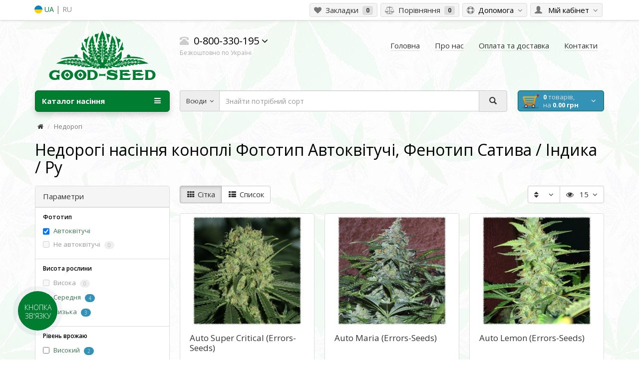

--- FILE ---
content_type: text/html; charset=utf-8
request_url: https://goodseed.florist/nedorogie/fototip/avtotsvetuschie/fenotip/sativa-indika-ruderalis/?limit=15
body_size: 12632
content:
 <!DOCTYPE html>
<html dir="ltr" lang="ru">
<head>
<meta charset="UTF-8" />
<meta name="viewport" content="width=device-width, initial-scale=1">
<meta http-equiv="X-UA-Compatible" content="IE=edge">
<meta name="theme-color" content="#f5f5f5">
<title>Недорогие Семена Конопли | Купить с Доставкой по Украине, заказать семена марихуаны Новой Почтой Фототип Автоцветущие, Фенотип Сатива / Индика / Ру</title>

      
<base href="https://goodseed.florist/" />
<meta name="description" content="Купить недорогие семена марихуаны ➯ Безопасность и качество ✔ Все семена конопли в упаковках от производителя. Быстрая доставка по Украине. Отправляем заказы Без Предоплаты, наложенным платежом Новой Почтой. Заказы по ☏: 068 666 1382 Фототип Автоцветущие, Фенотип Сатива / Индика / Ру" />
<meta name="keywords" content= "Недорогие Фототип Автоцветущие, Фенотип Сатива / Индика / Ру" />
<meta property="og:title" content="Недорогие Семена Конопли | Купить с Доставкой по Украине, заказать семена марихуаны Новой Почтой Фототип Автоцветущие, Фенотип Сатива / Индика / Ру" />
<meta property="og:type" content="website" />
<meta property="og:url" content="https://goodseed.florist/nedorogie/fototip/avtotsvetuschie/fenotip/sativa-indika-ruderalis/?limit=15" />
<meta property="og:image" content="https://goodseed.florist/image/catalog/logo.png" />
<meta property="og:site_name" content="Good Seed" />
<script src="catalog/view/javascript/jquery/jquery-2.1.1.min.js" type="text/javascript"></script>
<script src="catalog/view/theme/coloring/assets/bootstrap/js/bootstrap.min.js" type="text/javascript"></script>
<link href="catalog/view/theme/coloring/assets/bootstrap/css/bootstrap.min.css" rel="stylesheet" media="screen" />
<link href="catalog/view/theme/coloring/assets/font-awesome-4.6.3/css/font-awesome.min.css" rel="stylesheet" >
<link href="catalog/view/theme/coloring/stylesheet/stylesheet.css" rel="stylesheet">
<link href="catalog/view/theme/coloring/assets/owl-carousel/owl.carousel.css" type="text/css" rel="stylesheet" media="screen" />
<link href="catalog/view/theme/coloring/assets/owl-carousel/owl.theme.css" type="text/css" rel="stylesheet" media="screen" />
<link href="catalog/view/javascript/jquery/datetimepicker/bootstrap-datetimepicker.min.css" type="text/css" rel="stylesheet" media="screen" />
<link href="catalog/view/javascript/ocfilter/nouislider.min.css" type="text/css" rel="stylesheet" media="screen" />
<link href="catalog/view/theme/default/stylesheet/ocfilter/ocfilter.css" type="text/css" rel="stylesheet" media="screen" />
<link href="https://goodseed.florist/nedorogie/" rel="canonical" />
<link href="https://goodseed.florist/image/catalog/favicon.png" rel="icon" />
<script src="catalog/view/theme/coloring/assets/common.js" type="text/javascript"></script>
<script src="catalog/view/theme/coloring/assets/jquery.dotdotdot.min.js" type="text/javascript"></script>
<script src="catalog/view/theme/coloring/assets/owl-carousel/owl.carousel.min.js" type="text/javascript"></script>
<script src="catalog/view/javascript/jquery/datetimepicker/moment.js" type="text/javascript"></script>
<script src="catalog/view/javascript/jquery/datetimepicker/bootstrap-datetimepicker.min.js" type="text/javascript"></script>
<script src="catalog/view/javascript/ocfilter/nouislider.min.js" type="text/javascript"></script>
<script src="catalog/view/javascript/ocfilter/ocfilter.js" type="text/javascript"></script>
<script src="catalog/view/theme/coloring/assets/jquery.countdown-2.1.0/jquery.countdown.min.js" type="text/javascript"></script>
<!-- Google Tag Manager -->
<script>(function(w,d,s,l,i){w[l]=w[l]||[];w[l].push({'gtm.start':
new Date().getTime(),event:'gtm.js'});var f=d.getElementsByTagName(s)[0],
j=d.createElement(s),dl=l!='dataLayer'?'&l='+l:'';j.async=true;j.src=
'https://www.googletagmanager.com/gtm.js?id='+i+dl;f.parentNode.insertBefore(j,f);
})(window,document,'script','dataLayer','GTM-MJR2VZF');</script>
<!-- End Google Tag Manager -->
<link href="catalog/view/javascript/live_search/live_search.css" rel="stylesheet" type="text/css">
<script src="catalog/view/javascript/live_search/live_search.js" type="text/javascript"></script>
<script type="text/javascript"><!--
$(document).ready(function() {
var options = {"text_view_all_results":"\u041f\u043e\u043a\u0430\u0437\u0430\u0442\u044c \u0432\u0441\u0435","text_empty":"\u041d\u0435\u0442 \u0441\u043e\u0440\u0442\u043e\u0432, \u0441\u043e\u043e\u0442\u0432\u0435\u0442\u0441\u0442\u0432\u0443\u044e\u0449\u0438\u0445 \u043a\u0440\u0438\u0442\u0435\u0440\u0438\u044f\u043c \u043f\u043e\u0438\u0441\u043a\u0430.","module_live_search_show_image":"1","module_live_search_show_price":"1","module_live_search_show_description":"0","module_live_search_min_length":"2","module_live_search_show_add_button":"0"};
LiveSearchJs.init(options); 
});
//--></script>
<link rel="alternate" hreflang="uk-UA" href="https://goodseed.florist/ua/nedorogie/fototip/avtotsvetuschie/fenotip/sativa-indika-ruderalis/?limit=15" />
<link rel="alternate" hreflang="x-default" href="https://goodseed.florist/ua/nedorogie/fototip/avtotsvetuschie/fenotip/sativa-indika-ruderalis/?limit=15" />
<link rel="alternate" hreflang="ru-RU" href="https://goodseed.florist/nedorogie/fototip/avtotsvetuschie/fenotip/sativa-indika-ruderalis/?limit=15" />
</head>

<body class="product-category-135">
<!-- Google Tag Manager (noscript) -->
<noscript><iframe src="https://www.googletagmanager.com/ns.html?id=GTM-MJR2VZF"
height="0" width="0" style="display:none;visibility:hidden"></iframe></noscript>
<!-- End Google Tag Manager (noscript) -->
<header>
	<div id="top">
		<div class="container text-center text-right-md" >
			<div class="pull-left">
				<div class="inline-block">
						<style>
		.langmark {
			margin-top: 1px;
			margin-right: 0;
			color: #888;
			height: 16px;
		}

		.langmark a {
			color: #888;
			font-size: 14px !important;
		}

		.langmark a:hover {
			color: #555;
			text-decoration: none;
		}
		.langmark ul {
			margin-bottom: 0;
		}	

		.langmark li {
			text-align: center; 
			vertical-align: middle;			
			display: inline;
			margin: 0 0 0 4px;
			padding: 0;
			font-size: 16px !important;
			height: 16px;
		}

		.langmark a.langmarkactive {
			color: #007D30;
			/*font-weight: bold; */
		}

		.langmark .uf {
			/* transform: translateY(-10%); */
			text-align: center; 
			vertical-align: middle;			
			display: inline-block;
			width: 16px;
			height: 16px;
			border-radius: 50%;
			margin-right: 0px;
			margin-top: -2px;
			background-image: linear-gradient(to bottom, #0082D1, #0082D1 50%, #FFD100 50%, #FFD100);
		}
	</style>
	<div id="language" class="pull-left language nav langmark">
		<ul class="list-inline">
			
			
									<li><div class="uf"></div></li>
				
									<li><a href="https://goodseed.florist/ua/nedorogie/fototip/avtotsvetuschie/fenotip/sativa-indika-ruderalis/?limit=15"  onclick="lm_deleteCookie('languageauto'); window.location = 'https://goodseed.florist/ua/nedorogie/fototip/avtotsvetuschie/fenotip/sativa-indika-ruderalis/?limit=15'">UA</a></li>
								<li>|</li>
				
									<li><a href="https://goodseed.florist/nedorogie/fototip/avtotsvetuschie/fenotip/sativa-indika-ruderalis/?limit=15"  class="langmarkactive"  onclick="lm_setCookie('languageauto', '1', {expires: 180}); window.location = 'https://goodseed.florist/nedorogie/fototip/avtotsvetuschie/fenotip/sativa-indika-ruderalis/?limit=15'">RU</a></li>
										</ul>
	</div>
	<script>
		function lm_setCookie(name, value, options = {}) {
			options = {
				path: '/',
				...options
			};
			let date = new Date(Date.now() + (86400e3 * options.expires));
			date = date.toUTCString();
			options.expires = date;

			let updatedCookie = encodeURIComponent(name) + "=" + encodeURIComponent(value);

			for (let optionKey in options) {
				updatedCookie += "; " + optionKey;
				let optionValue = options[optionKey];
				if (optionValue !== true) {
					updatedCookie += "=" + optionValue;
				}
			}
			document.cookie = updatedCookie;
		}

		function lm_deleteCookie(name) {
			lm_setCookie(name, "", {
				'max-age': -1
			});
		}
	</script>
				</div>
				<div class="inline-block">
									</div>
			</div>
			<div class="pull-right">
				<div class="btn-group">
					<button type="button" class="btn dropdown-toggle" data-toggle="dropdown">
						<i class="glyphicon glyphicon-user icon"></i>
												<span class="hidden-sm hidden-xs">&nbsp;&nbsp;Мой кабинет&nbsp;</span>
												<span class="fa fa fa-angle-down caretalt"></span>
					</button>	
					<ul class="dropdown-menu pull-right">
												<li><a rel="nofollow" href="https://goodseed.florist/login/"><i class="fa fa-sign-in fa-fw dropdown-menu-icon"></i>&nbsp;&nbsp;Авторизация</a></li>
						<li><a rel="nofollow" href="https://goodseed.florist/simpleregister/"><i class="fa fa-pencil fa-fw dropdown-menu-icon"></i>&nbsp;&nbsp;Регистрация</a></li>
											</ul>
				</div>
			</div>
						<div class="pull-right">
				<div class="btn-group">
					<button type="button" class="btn dropdown-toggle" data-toggle="dropdown">
						<i class="fa fa-support icon"></i><span class="hidden-sm hidden-xs">&nbsp;&nbsp;Помощь&nbsp;</span>&nbsp;<i class="fa fa fa-angle-down caretalt"></i>
					</button>	
					<ul class="dropdown-menu pull-right">
												<li><a rel="nofollow" href="contact-us/">Связь с нами</a></li>
											</ul>
				</div>
			</div>
						<div class="btn-group">
				<a rel="nofollow" class="btn" href="https://goodseed.florist/wishlist/" id="wishlist-total"><i class="fa fa-heart icon"></i><span class="hidden-xs hidden-sm">&nbsp;&nbsp;Закладки&nbsp;</span>&nbsp;<span class="badge">0</span></a>
			</div>
			<div class="btn-group">
				<a rel="nofollow" class="btn" href="https://goodseed.florist/compare-products/" id="compare-total"><i class="fa fa-balance-scale icon"></i><span class="hidden-xs hidden-sm">&nbsp;&nbsp;Сравнение&nbsp;</span>&nbsp;<span class="badge">0</span></a>
			</div>
		</div>
	</div>
  <div class="container">
    <div class="row logo-line">
      <div class="col-sm-12 col-md-3">
        <div id="logo">
          													<a href="https://goodseed.florist/"><img src="https://goodseed.florist/image/catalog/logo.png" title="Good Seed" alt="Good Seed" class="img-responsive" /></a>
						          				</div>
      </div>
			<div class="col-sm-12 col-md-3 text-center text-left-md">
								<div id="phone">
					<div class="phone">
						<span data-toggle="dropdown"  class="main-phone">
							<i class="glyphicon glyphicon-phone-alt icon"></i>&nbsp;
							<span>0-800-330-195</span>
														<span class="fa fa fa-angle-down caretalt"></span>
													</span>
												<ul class="dropdown-menu allcontacts">
															<li><a rel="nofollow" class="btn-callback" onclick="callback();"><i class="fa fa-share"></i>&nbsp;&nbsp;Вам позвонить?</a></li>
																					<li class="divider"></li>
																																			<li>
								<a rel="nofollow" href="tel:0-800-330-195-бесплатно">
																		<img src="image/catalog/image/ikonki operatorov/osnova.jpg" class="max16" alt="0-800-330-195 - бесплатно" />&nbsp;
																		0-800-330-195 - бесплатно								</a>
							</li>
														<li>
								<a rel="nofollow" href="tel:0-800-330-240-бесплатно">
																		<img src="image/catalog/image/ikonki operatorov/osnova.jpg" class="max16" alt="0-800-330-240 - бесплатно" />&nbsp;
																		0-800-330-240 - бесплатно								</a>
							</li>
														<li>
								<a rel="nofollow" href="tel:068-666-1382">
																		<img src="image/catalog/image/ikonki operatorov/kyivstar.png" class="max16" alt="068-666-1382" />&nbsp;
																		068-666-1382								</a>
							</li>
														<li>
								<a rel="nofollow" href="tel:066-666-1382">
																		<img src="image/catalog/image/ikonki operatorov/mts.png" class="max16" alt="066-666-1382" />&nbsp;
																		066-666-1382								</a>
							</li>
														<li>
								<a rel="nofollow" href="tel:063-666-1282">
																		<img src="image/catalog/image/ikonki operatorov/life.png" class="max16" alt="063-666-1282" />&nbsp;
																		063-666-1282								</a>
							</li>
														<li class="divider"></li>
																					<li>
								<div class="schedule">
									<i class="fa fa-clock-o fu"></i>&nbsp;
									без выходных, с 9.00 до 3.00 ночи								</div>
							</li>
							<li class="divider"></li>
														<li>
																<a rel="nofollow" href="/cdn-cgi/l/email-protection#81f2e9eef1c1e6eeeee5f2e4e4e5afe7edeef3e8f2f5" target="_blank"><i class="fa fa-envelope-o fu"></i>&nbsp;
								<span class="__cf_email__" data-cfemail="4b3823243b0b2c24242f382e2e2f652d27243922383f">[email&#160;protected]</span></a>
																
															</li>
														
						</ul>
											</div>
					<br>
					<span class="hint">Бесплатно по Украине</span>
				</div>
							</div>
			<div class="col-sm-12 col-md-6 text-center text-right-md">
				<div id="header-menu">
												<a rel="nofollow" class="btn" href=""><span>Главная</span></a>
								<a rel="nofollow" class="btn" href="pro-nas"><span>О нас</span></a>
								<a rel="nofollow" class="btn" href="dostavka-i-oplata"><span>Оплата и доставка</span></a>
								<a rel="nofollow" class="btn" href="kontakti"><span>Контакты</span></a>
												</div>
			</div>
    </div>
  </div>
	<div class="container">
		<div class="row menu-line">
			<div class="col-sm-12 col-md-7 col-md-push-3 search-box"><div id="search" class="input-group">	
	<div class="input-group-btn categories">
    <button id="change_category" type="button" class="btn dropdown-toggle" data-toggle="dropdown">
						<span class="category-name">Везде&nbsp;</span>&nbsp;<span class="fa fa fa-angle-down caretalt"></span>
		</button>
    <ul class="dropdown-menu">
			<li><a href="#" onclick="return false;" id="0">Везде</a></li>
						<li><a href="#" onclick="return false;" id="129">Семена из Испании</a></li>
						<li><a href="#" onclick="return false;" id="130">Семена из Украины</a></li>
						<li><a href="#" onclick="return false;" id="131">Автоцветущие</a></li>
						<li><a href="#" onclick="return false;" id="132">Хиты продаж</a></li>
						<li><a href="#" onclick="return false;" id="133">Открытый грунт</a></li>
						<li><a href="#" onclick="return false;" id="134">Закрытый грунт</a></li>
						<li><a href="#" onclick="return false;" id="135">Недорогие</a></li>
						<li><a href="#" onclick="return false;" id="136">Доминация Сативы</a></li>
						<li><a href="#" onclick="return false;" id="137">Доминация Индики</a></li>
						<li><a href="#" onclick="return false;" id="138">Феминизированные</a></li>
						<li><a href="#" onclick="return false;" id="139">Урожайные</a></li>
						<li><a href="#" onclick="return false;" id="140">Низкорослые</a></li>
						<li><a href="#" onclick="return false;" id="142">Горшки LOVE-GROW</a></li>
						<li><a href="#" onclick="return false;" id="141">Сувениры</a></li>
					</ul>
		<input id="selected_category" type="hidden" name="category_id" value="0" />
	</div>
  <input type="text" name="search" value="" placeholder="Найти нужный сорт" class="form-control" />
  <div class="input-group-btn">
    <button type="button" class="btn" id="search-button">
			<i class="glyphicon glyphicon-search"></i>
		</button>
  </div>
</div>
<script data-cfasync="false" src="/cdn-cgi/scripts/5c5dd728/cloudflare-static/email-decode.min.js"></script><script type="text/javascript">
$('#search a').click(function(){
	$("#selected_category").val($(this).attr('id'));
	$('#change_category').html('<span class="category-name">' + $(this).html() + '&nbsp;</span>&nbsp;<span class="fa fa fa-angle-down caretalt"></span>');
});
</script>
</div>
			<div class="col-sm-6 col-sm-push-6 col-md-2 col-md-push-3 cart-box"><div id="cart" class="btn-group btn-block">
  <button type="button"  data-toggle="modal" data-target="#modal-cart" data-loading-text="Загрузка..." class="btn btn-primary btn-block dropdown-toggle">
		<i class="fa fa-angle-down"></i>
		<span id="cart-total"><span class="products"><b>0</b> товаров, </span><span class="prices">на <b>0.00 грн</b></span></span>
	</button>
	<div id="modal-cart" class="modal fade">
	  <div class="modal-dialog">
	    <div class="modal-content">
	      <div class="modal-header">
	        <button type="button" class="close" data-dismiss="modal">&times;</button>
	        <p class="modal-title">
	          <span class="fa fa-shopping-basket fa-fw"></span>&nbsp;&nbsp;Корзина покупок	        </p>
	      </div>
	      <div class="modal-body">
										<div class="text-center" style="padding: 30px 0">В корзине пусто!</div>
					<div class="cartMask white"><div><div><i class="fa fa-circle-o-notch fa-spin fa-2x fa-fw"></i></div></div></div>
										
	      </div>
	      <div class="modal-footer">
	        <div class="row">
	          <div class="col-sm-4 btn-col-1">
	            <a rel="nofollow" class="btn btn-default btn-block" data-dismiss="modal">Продолжить покупки</a>
	          </div>
	          <div class="col-sm-4 btn-col-2">
							<a rel="nofollow" href="https://goodseed.florist/cart/" class="btn btn-default btn-block">Открыть корзину</a>
						</div>
	          <div class="col-sm-4 btn-col-3">
							<a rel="nofollow" href="https://goodseed.florist/simplecheckout/" class="btn btn-block btn-danger">Оформить заказ</a>
						</div>
	        </div>
	      </div>
	    </div>
	  </div>
	</div>

</div>
<script>
	$(document).ready(function () {
		$('body').append($('#modal-cart'));
	});
	$('#modal-cart').on('hidden.bs.modal', function (e) {
		$(this).find('.alert').remove();
	})
</script></div>
			<div class="col-sm-6 col-sm-pull-6 col-md-3 col-md-pull-9 menu-box">
								<nav id="menu" class="btn-group btn-block">
				
					<button type="button" class="btn btn-menu btn-block dropdown-toggle"  data-toggle="dropdown" >
						<i class="fa fa-bars"></i>
						Каталог семян					</button>
					<ul id="menu-list" class="dropdown-menu">
																							
					
					
																		<li><a href="https://goodseed.florist/semena-iz-ispanii/">

																		
						Семена из Испании</a></li>
																								<li><a href="https://goodseed.florist/semena-iz-ukrainy/">

																		
						Семена из Украины</a></li>
																								<li><a href="https://goodseed.florist/avtocvetushchie/">

																		
						Автоцветущие</a></li>
																								<li><a href="https://goodseed.florist/hity-prodazh/">

																		
						Хиты продаж</a></li>
																								<li><a href="https://goodseed.florist/otkrytyy-grunt/">

																		
						Открытый грунт</a></li>
																								<li><a href="https://goodseed.florist/zakrytyy-grunt/">

																		
						Закрытый грунт</a></li>
																								<li><a href="https://goodseed.florist/nedorogie/">

																		
						Недорогие</a></li>
																								<li><a href="https://goodseed.florist/dominaciya-sativy/">

																		
						Доминация Сативы</a></li>
																								<li><a href="https://goodseed.florist/dominaciya-indiki/">

																		
						Доминация Индики</a></li>
																								<li><a href="https://goodseed.florist/feminizirovannye/">

																		
						Феминизированные</a></li>
																								<li><a href="https://goodseed.florist/urozhaynye/">

																		
						Урожайные</a></li>
																								<li><a href="https://goodseed.florist/gorshki-love-grow/">

																		
						Горшки LOVE-GROW</a></li>
																								<li><a href="https://goodseed.florist/suveniry/">

																		
						Сувениры</a></li>
																		
																							</ul>
									</nav>
							</div>
		</div>
	</div>
</header>
<div class="content-wrapper"><div class="container">
  <ul class="breadcrumb">
		    				<li><a href="https://goodseed.florist/"><i class="fa fa-home"></i></a></li>
		    				<li class="active">Недорогие</li>
		      </ul>
					<h1>Недорогие семена конопли Фототип Автоцветущие, Фенотип Сатива / Индика / Ру</h1>
			  <div class="row">
				<div id="column-left" class="col-sm-4 col-md-3">
	<div class="visible-xs col-show-button">
		<a class="btn btn-default btn-block" id="show-modules-col-left"><i class="fa fa-eye show-icon"></i><i class="fa fa-eye-slash hid-icon"></i> Левая колонка</a>
	</div>
	<div id="col-left-modules" class="hid-col-left">
				<div class="visible-xs" id="ocfilter-mobile">
  <nav class="navbar navbar-default">
    <div class="navbar-header">
      <span class="navbar-brand"><i class="fa fa-filter"></i> Параметры</span>
      <button data-target="#navbar-ocfilter" data-toggle="collapse" class="btn btn-navbar navbar-toggle" type="button"><i class="fa fa-bars"></i></button>
    </div>
    <div id="navbar-ocfilter" class="navbar-collapse collapse" aria-expanded="false"></div>
  </nav>
</div>
<div class="panel ocfilter panel-default" id="ocfilter">
  <div class="panel-heading hidden-xs">Параметры</div>
  <div class="hidden" id="ocfilter-button">
    <button class="btn btn-primary disabled" data-loading-text="<i class='fa fa-refresh fa-spin'></i> Загрузка.."></button>
  </div>
  <div class="list-group" id="ocfilter-content">
      
      
      
			
				<div class="list-group-item ocfilter-option" id="option-10003">
	        <div class="option-name">
	          Фототип
							        </div>

	        <div class="option-values">
            
						
	          
						
	            
	            
									          <label id="v-1000310005" class="selected">
                <input type="checkbox" name="ocfilter_filter[10003]" value="https://goodseed.florist/nedorogie/fenotip/sativa-indika-ruderalis/?limit=15" checked="checked" class="ocf-target" />
                <a href="https://goodseed.florist/nedorogie/fenotip/sativa-indika-ruderalis/?limit=15">Автоцветущие</a>
                                <small class="badge"></small>
                              </label>
							
            
	          
						
	            
	            
									          <label id="v-1000310006" class="disabled">
                <input type="checkbox" name="ocfilter_filter[10003]" value="" disabled="disabled" class="ocf-target" />
                Не автоцветущие                                <small class="badge">0</small>
                              </label>
		          
            
	          
	          
            	        </div>
	      </div>

      
    	
			
				<div class="list-group-item ocfilter-option" id="option-10004">
	        <div class="option-name">
	          Высота растения
							        </div>

	        <div class="option-values">
            
						
	          
						
	            
	            
									          <label id="v-1000410007" class="disabled">
                <input type="checkbox" name="ocfilter_filter[10004]" value="" disabled="disabled" class="ocf-target" />
                Высокая                                <small class="badge">0</small>
                              </label>
		          
            
	          
						
	            
	            
									          <label id="v-1000410008">
                <input type="checkbox" name="ocfilter_filter[10004]" value="https://goodseed.florist/nedorogie/fototip/avtotsvetuschie/vysota-rastenija/srednjaja/fenotip/sativa-indika-ruderalis/?limit=15" class="ocf-target" />
                <a href="https://goodseed.florist/nedorogie/fototip/avtotsvetuschie/vysota-rastenija/srednjaja/fenotip/sativa-indika-ruderalis/?limit=15">Средняя</a>
                                <small class="badge">4</small>
                              </label>
							
            
	          
						
	            
	            
									          <label id="v-1000410009">
                <input type="checkbox" name="ocfilter_filter[10004]" value="https://goodseed.florist/nedorogie/fototip/avtotsvetuschie/vysota-rastenija/nizkaja/fenotip/sativa-indika-ruderalis/?limit=15" class="ocf-target" />
                <a href="https://goodseed.florist/nedorogie/fototip/avtotsvetuschie/vysota-rastenija/nizkaja/fenotip/sativa-indika-ruderalis/?limit=15">Низкая</a>
                                <small class="badge">3</small>
                              </label>
							
            
	          
	          
            	        </div>
	      </div>

      
    	
			
				<div class="list-group-item ocfilter-option" id="option-10007">
	        <div class="option-name">
	          Уровень урожая
							        </div>

	        <div class="option-values">
            
						
	          
						
	            
	            
									          <label id="v-1000710023">
                <input type="checkbox" name="ocfilter_filter[10007]" value="https://goodseed.florist/nedorogie/fototip/avtotsvetuschie/fenotip/sativa-indika-ruderalis/uroven-urozhaya/vysokij/?limit=15" class="ocf-target" />
                <a href="https://goodseed.florist/nedorogie/fototip/avtotsvetuschie/fenotip/sativa-indika-ruderalis/uroven-urozhaya/vysokij/?limit=15">Высокий</a>
                                <small class="badge">2</small>
                              </label>
							
            
	          
						
	            
	            
									          <label id="v-1000710024">
                <input type="checkbox" name="ocfilter_filter[10007]" value="https://goodseed.florist/nedorogie/fototip/avtotsvetuschie/fenotip/sativa-indika-ruderalis/uroven-urozhaya/srednij/?limit=15" class="ocf-target" />
                <a href="https://goodseed.florist/nedorogie/fototip/avtotsvetuschie/fenotip/sativa-indika-ruderalis/uroven-urozhaya/srednij/?limit=15">Средний</a>
                                <small class="badge">4</small>
                              </label>
							
            
	          
						
	            
	            
									          <label id="v-1000710025">
                <input type="checkbox" name="ocfilter_filter[10007]" value="https://goodseed.florist/nedorogie/fototip/avtotsvetuschie/fenotip/sativa-indika-ruderalis/uroven-urozhaya/nevysokij/?limit=15" class="ocf-target" />
                <a href="https://goodseed.florist/nedorogie/fototip/avtotsvetuschie/fenotip/sativa-indika-ruderalis/uroven-urozhaya/nevysokij/?limit=15">Невысокий</a>
                                <small class="badge">1</small>
                              </label>
							
            
	          
	          
            	        </div>
	      </div>

      
    	
			
				<div class="list-group-item ocfilter-option" id="option-10006">
	        <div class="option-name">
	          Фенотип
							        </div>

	        <div class="option-values">
            
						
	          
						
	            
	            
									          <label id="v-1000610018">
                <input type="checkbox" name="ocfilter_filter[10006]" value="https://goodseed.florist/nedorogie/fototip/avtotsvetuschie/fenotip/dominatsija-sativy/sativa-indika-ruderalis/?limit=15" class="ocf-target" />
                <a href="https://goodseed.florist/nedorogie/fototip/avtotsvetuschie/fenotip/dominatsija-sativy/sativa-indika-ruderalis/?limit=15">Доминация Сативы</a>
                                <small class="badge">+11</small>
                              </label>
							
            
	          
						
	            
	            
									          <label id="v-1000610019">
                <input type="checkbox" name="ocfilter_filter[10006]" value="https://goodseed.florist/nedorogie/fototip/avtotsvetuschie/fenotip/dominatsija-indiki/sativa-indika-ruderalis/?limit=15" class="ocf-target" />
                <a href="https://goodseed.florist/nedorogie/fototip/avtotsvetuschie/fenotip/dominatsija-indiki/sativa-indika-ruderalis/?limit=15">Доминация Индики</a>
                                <small class="badge">+23</small>
                              </label>
							
            
	          
						
	            
	            
									          <label id="v-1000610017">
                <input type="checkbox" name="ocfilter_filter[10006]" value="https://goodseed.florist/nedorogie/fototip/avtotsvetuschie/fenotip/sativa-indika/sativa-indika-ruderalis/?limit=15" class="ocf-target" />
                <a href="https://goodseed.florist/nedorogie/fototip/avtotsvetuschie/fenotip/sativa-indika/sativa-indika-ruderalis/?limit=15">Сатива / Индика</a>
                                <small class="badge">+39</small>
                              </label>
							
            
	          
						
	            
	            
									          <label id="v-1000610021">
                <input type="checkbox" name="ocfilter_filter[10006]" value="https://goodseed.florist/nedorogie/fototip/avtotsvetuschie/fenotip/sativa-ruderalis/sativa-indika-ruderalis/?limit=15" class="ocf-target" />
                <a href="https://goodseed.florist/nedorogie/fototip/avtotsvetuschie/fenotip/sativa-ruderalis/sativa-indika-ruderalis/?limit=15">Сатива / Рудералис</a>
                                <small class="badge">+1</small>
                              </label>
							
            
	          
						
	            
	            
									          <label id="v-1000610022">
                <input type="checkbox" name="ocfilter_filter[10006]" value="https://goodseed.florist/nedorogie/fototip/avtotsvetuschie/fenotip/indika-ruderalis/sativa-indika-ruderalis/?limit=15" class="ocf-target" />
                <a href="https://goodseed.florist/nedorogie/fototip/avtotsvetuschie/fenotip/indika-ruderalis/sativa-indika-ruderalis/?limit=15">Индика / Рудералис</a>
                                <small class="badge">+5</small>
                              </label>
							
            
	          
						
	            
	            
									          <label id="v-1000610026" class="selected">
                <input type="checkbox" name="ocfilter_filter[10006]" value="https://goodseed.florist/nedorogie/fototip/avtotsvetuschie/?limit=15" checked="checked" class="ocf-target" />
                <a href="https://goodseed.florist/nedorogie/fototip/avtotsvetuschie/?limit=15">Сатива / Индика / Рудералис</a>
                                <small class="badge"></small>
                              </label>
							
            
	          
	          
            	        </div>
	      </div>

      
    	
			
				<div class="list-group-item ocfilter-option" id="option-10005">
	        <div class="option-name">
	          Уровень ТГК
							        </div>

	        <div class="option-values">
            
						
	          
						
	            
	            
									          <label id="v-1000510010" class="disabled">
                <input type="checkbox" name="ocfilter_filter[10005]" value="" disabled="disabled" class="ocf-target" />
                Очень высокий (от 20%)                                <small class="badge">0</small>
                              </label>
		          
            
	          
						
	            
	            
									          <label id="v-1000510011">
                <input type="checkbox" name="ocfilter_filter[10005]" value="https://goodseed.florist/nedorogie/fototip/avtotsvetuschie/uroven-tgk/vysokij-15-20-/fenotip/sativa-indika-ruderalis/?limit=15" class="ocf-target" />
                <a href="https://goodseed.florist/nedorogie/fototip/avtotsvetuschie/uroven-tgk/vysokij-15-20-/fenotip/sativa-indika-ruderalis/?limit=15">Высокий (15-20%)</a>
                                <small class="badge">6</small>
                              </label>
							
            
	          
						
	            
	            
									          <label id="v-1000510012" class="disabled">
                <input type="checkbox" name="ocfilter_filter[10005]" value="" disabled="disabled" class="ocf-target" />
                Средний (8-15%)                                <small class="badge">0</small>
                              </label>
		          
            
	          
						
	            
	            
									          <label id="v-1000510014">
                <input type="checkbox" name="ocfilter_filter[10005]" value="https://goodseed.florist/nedorogie/fototip/avtotsvetuschie/uroven-tgk/ne-issledovan/fenotip/sativa-indika-ruderalis/?limit=15" class="ocf-target" />
                <a href="https://goodseed.florist/nedorogie/fototip/avtotsvetuschie/uroven-tgk/ne-issledovan/fenotip/sativa-indika-ruderalis/?limit=15">Не исследован</a>
                                <small class="badge">1</small>
                              </label>
							
            
	          
	          
            	        </div>
	      </div>

      
    	    </div>
  </div>
<script type="text/javascript"><!--
$(function() {
	var options = {
    mobile: false,
    php: {
	    showPrice    : 0,
	    showCounter  : 1,
			manualPrice  : 0,
      link         : 'https://goodseed.florist/nedorogie/?limit=15',
	    path         : '135',
	    params       : '10003:10005;10006:10026',
	    index        : 'filter_ocfilter'
	  },
    text: {
	    show_all: 'Показать все',
	    hide    : 'Скрыть',
	    load    : 'Загрузка...',
			any     : 'Все',
	    select  : 'Укажите параметры'
	  }
	};

  if ($('#ocfilter').is(':hidden')) {
    $('#navbar-ocfilter').html($('#ocfilter').remove().get(0).outerHTML);

    var html = $('#ocfilter-mobile').remove().get(0).outerHTML;

    $('.breadcrumb').after(html);

    options['mobile'] = true;
  }

  setTimeout(function() {
    $('#ocfilter').ocfilter(options);
  }, 1);
});
//--></script>
				<div class="panel panel-default box-product">
	<div class="panel-heading">Хиты сезона</div>
	<div id="xds-bestseller0" class="panel-body">
						<div class="product-item">
			<div class="image">
				<a href="https://goodseed.florist/auto-kali-mist-errors-seeds/">
					<img src="https://goodseed.florist/image/cache/catalog/product/e-s/avtiki/sort_konopli_kali-mist_avtochvet_ukraina_marichuana_kannabis_errors-seeds_foto-180x180.jpg" alt="Auto Kali Mist (Errors-Seeds)" title="Auto Kali Mist (Errors-Seeds)" class="img-responsive" />
				</a>
							</div>
			<div class="caption">
				<div class="name"><a href="https://goodseed.florist/auto-kali-mist-errors-seeds/">Auto Kali Mist (Errors-Seeds)</a></div>
								<div class="price">
										61.00 грн														</div>
							</div>
			<div class="buttons">
				<div class="btn-group dropup">
										<button type="button" class="btn btn-addtocart" onclick="cart.add('1058');" title="Купить"><i class="fa fa-shopping-basket fa-fw"></i>&nbsp;&nbsp;Купить </button>
																				<button class="btn btn-addtocart " onclick="fastorder('1058')"  data-toggle="tooltip" title="Быстрый заказ">
						<i class="fa fa-bolt fa-fw"></i>
					</button>
										<button type="button" class="btn btn-addtocart dropdown-toggle" data-toggle="dropdown">
						<i class="fa fa-angle-down caretalt"></i>
					</button>
					<ul class="dropdown-menu addtocart-additional">
																		<li><a onclick="qview('1058')"><i class="fa fa-eye fa-fw"></i>&nbsp;&nbsp;Быстрый просмотр</a></li>
												<li><a onclick="wishlist.add('1058');return false;" title="В закладки"><i class="fa fa-heart-o fa-fw"></i>&nbsp;&nbsp;В закладки</a></li>
						<li><a rel="nofollow" onclick="compare.add('1058');return false;" title="В сравнение"><i class="fa fa-balance-scale fa-fw"></i>&nbsp;&nbsp;В сравнение</a></li>
					</ul>
				</div>
			</div>
		</div>
								<div class="product-item">
			<div class="image">
				<a href="https://goodseed.florist/auto-mix-errors-seeds/">
					<img src="https://goodseed.florist/image/cache/catalog/product/e-s/avtiki/sort_konopli_mix_avtochvet_ukraina_marichuana_kannabis_errors-seeds_foto-180x180.jpg" alt="Auto MIX (Errors-Seeds)" title="Auto MIX (Errors-Seeds)" class="img-responsive" />
				</a>
							</div>
			<div class="caption">
				<div class="name"><a href="https://goodseed.florist/auto-mix-errors-seeds/">Auto MIX (Errors-Seeds)</a></div>
								<div class="price">
										61.00 грн														</div>
							</div>
			<div class="buttons">
				<div class="btn-group dropup">
										<button type="button" class="btn btn-addtocart" onclick="cart.add('1533');" title="Купить"><i class="fa fa-shopping-basket fa-fw"></i>&nbsp;&nbsp;Купить </button>
																				<button class="btn btn-addtocart " onclick="fastorder('1533')"  data-toggle="tooltip" title="Быстрый заказ">
						<i class="fa fa-bolt fa-fw"></i>
					</button>
										<button type="button" class="btn btn-addtocart dropdown-toggle" data-toggle="dropdown">
						<i class="fa fa-angle-down caretalt"></i>
					</button>
					<ul class="dropdown-menu addtocart-additional">
																		<li><a onclick="qview('1533')"><i class="fa fa-eye fa-fw"></i>&nbsp;&nbsp;Быстрый просмотр</a></li>
												<li><a onclick="wishlist.add('1533');return false;" title="В закладки"><i class="fa fa-heart-o fa-fw"></i>&nbsp;&nbsp;В закладки</a></li>
						<li><a rel="nofollow" onclick="compare.add('1533');return false;" title="В сравнение"><i class="fa fa-balance-scale fa-fw"></i>&nbsp;&nbsp;В сравнение</a></li>
					</ul>
				</div>
			</div>
		</div>
								<div class="product-item">
			<div class="image">
				<a href="https://goodseed.florist/auto-og-kush-fem-master-seed/">
					<img src="https://goodseed.florist/image/cache/catalog/product/m-s/autofem/auto-og-kush/semena-konopli-avtotsvet-og-kush-ispanskiye-tgk-marikhuany-cannabis-goodseed-master-seed-1-180x180.jpg" alt="Auto OG Kush fem. (Master-Seed)" title="Auto OG Kush fem. (Master-Seed)" class="img-responsive" />
				</a>
							</div>
			<div class="caption">
				<div class="name"><a href="https://goodseed.florist/auto-og-kush-fem-master-seed/">Auto OG Kush fem. (Master-Seed)</a></div>
								<div class="price">
										189.00 грн														</div>
							</div>
			<div class="buttons">
				<div class="btn-group dropup">
										<button type="button" class="btn btn-addtocart" onclick="cart.add('1958');" title="Купить"><i class="fa fa-shopping-basket fa-fw"></i>&nbsp;&nbsp;Купить </button>
																				<button class="btn btn-addtocart " onclick="fastorder('1958')"  data-toggle="tooltip" title="Быстрый заказ">
						<i class="fa fa-bolt fa-fw"></i>
					</button>
										<button type="button" class="btn btn-addtocart dropdown-toggle" data-toggle="dropdown">
						<i class="fa fa-angle-down caretalt"></i>
					</button>
					<ul class="dropdown-menu addtocart-additional">
																		<li><a onclick="qview('1958')"><i class="fa fa-eye fa-fw"></i>&nbsp;&nbsp;Быстрый просмотр</a></li>
												<li><a onclick="wishlist.add('1958');return false;" title="В закладки"><i class="fa fa-heart-o fa-fw"></i>&nbsp;&nbsp;В закладки</a></li>
						<li><a rel="nofollow" onclick="compare.add('1958');return false;" title="В сравнение"><i class="fa fa-balance-scale fa-fw"></i>&nbsp;&nbsp;В сравнение</a></li>
					</ul>
				</div>
			</div>
		</div>
								<div class="product-item">
			<div class="image">
				<a href="https://goodseed.florist/northern-lights-errors-seeds/">
					<img src="https://goodseed.florist/image/cache/catalog/product/e-s/fotiki/sort_konopli_northern-lights_fotoperiod_ukraina_marichuana_kannabis_errors-seeds_foto-180x180.jpg" alt="Northern Lights (Errors-Seeds)" title="Northern Lights (Errors-Seeds)" class="img-responsive" />
				</a>
							</div>
			<div class="caption">
				<div class="name"><a href="https://goodseed.florist/northern-lights-errors-seeds/">Northern Lights (Errors-Seeds)</a></div>
								<div class="price">
										59.00 грн														</div>
							</div>
			<div class="buttons">
				<div class="btn-group dropup">
										<button type="button" class="btn btn-addtocart" onclick="cart.add('1623');" title="Купить"><i class="fa fa-shopping-basket fa-fw"></i>&nbsp;&nbsp;Купить </button>
																				<button class="btn btn-addtocart " onclick="fastorder('1623')"  data-toggle="tooltip" title="Быстрый заказ">
						<i class="fa fa-bolt fa-fw"></i>
					</button>
										<button type="button" class="btn btn-addtocart dropdown-toggle" data-toggle="dropdown">
						<i class="fa fa-angle-down caretalt"></i>
					</button>
					<ul class="dropdown-menu addtocart-additional">
																		<li><a onclick="qview('1623')"><i class="fa fa-eye fa-fw"></i>&nbsp;&nbsp;Быстрый просмотр</a></li>
												<li><a onclick="wishlist.add('1623');return false;" title="В закладки"><i class="fa fa-heart-o fa-fw"></i>&nbsp;&nbsp;В закладки</a></li>
						<li><a rel="nofollow" onclick="compare.add('1623');return false;" title="В сравнение"><i class="fa fa-balance-scale fa-fw"></i>&nbsp;&nbsp;В сравнение</a></li>
					</ul>
				</div>
			</div>
		</div>
								<div class="product-item">
			<div class="image">
				<a href="https://goodseed.florist/lsd-master-seed/">
					<img src="https://goodseed.florist/image/cache/catalog/product/m-s/fotofem/lsd/semena-konopli-lsd-feminised-indica-tgk-ispaniya-cannabis-master-seed-marikhuany-goodseed-sinyaya-pautina-180x180.jpg" alt="LSD (Master-Seed)" title="LSD (Master-Seed)" class="img-responsive" />
				</a>
							</div>
			<div class="caption">
				<div class="name"><a href="https://goodseed.florist/lsd-master-seed/">LSD (Master-Seed)</a></div>
								<div class="price">
										180.00 грн														</div>
							</div>
			<div class="buttons">
				<div class="btn-group dropup">
										<button type="button" class="btn btn-addtocart" onclick="cart.add('1970');" title="Купить"><i class="fa fa-shopping-basket fa-fw"></i>&nbsp;&nbsp;Купить </button>
																				<button class="btn btn-addtocart " onclick="fastorder('1970')"  data-toggle="tooltip" title="Быстрый заказ">
						<i class="fa fa-bolt fa-fw"></i>
					</button>
										<button type="button" class="btn btn-addtocart dropdown-toggle" data-toggle="dropdown">
						<i class="fa fa-angle-down caretalt"></i>
					</button>
					<ul class="dropdown-menu addtocart-additional">
																		<li><a onclick="qview('1970')"><i class="fa fa-eye fa-fw"></i>&nbsp;&nbsp;Быстрый просмотр</a></li>
												<li><a onclick="wishlist.add('1970');return false;" title="В закладки"><i class="fa fa-heart-o fa-fw"></i>&nbsp;&nbsp;В закладки</a></li>
						<li><a rel="nofollow" onclick="compare.add('1970');return false;" title="В сравнение"><i class="fa fa-balance-scale fa-fw"></i>&nbsp;&nbsp;В сравнение</a></li>
					</ul>
				</div>
			</div>
		</div>
								<div class="product-item">
			<div class="image">
				<a href="https://goodseed.florist/auto-sin-tra-bajo-errors-seeds/">
					<img src="https://goodseed.florist/image/cache/catalog/product/e-s/avtiki/sort_konopli_sin-tra-bajo_avtochvet_ukraina_marichuana_kannabis_errors-seeds_foto-180x180.jpg" alt="Auto Sin Tra Bajo (Errors-Seeds)" title="Auto Sin Tra Bajo (Errors-Seeds)" class="img-responsive" />
				</a>
							</div>
			<div class="caption">
				<div class="name"><a href="https://goodseed.florist/auto-sin-tra-bajo-errors-seeds/">Auto Sin Tra Bajo (Errors-Seeds)</a></div>
								<div class="price">
										61.00 грн														</div>
							</div>
			<div class="buttons">
				<div class="btn-group dropup">
										<button type="button" class="btn btn-addtocart" onclick="cart.add('1564');" title="Купить"><i class="fa fa-shopping-basket fa-fw"></i>&nbsp;&nbsp;Купить </button>
																				<button class="btn btn-addtocart " onclick="fastorder('1564')"  data-toggle="tooltip" title="Быстрый заказ">
						<i class="fa fa-bolt fa-fw"></i>
					</button>
										<button type="button" class="btn btn-addtocart dropdown-toggle" data-toggle="dropdown">
						<i class="fa fa-angle-down caretalt"></i>
					</button>
					<ul class="dropdown-menu addtocart-additional">
																		<li><a onclick="qview('1564')"><i class="fa fa-eye fa-fw"></i>&nbsp;&nbsp;Быстрый просмотр</a></li>
												<li><a onclick="wishlist.add('1564');return false;" title="В закладки"><i class="fa fa-heart-o fa-fw"></i>&nbsp;&nbsp;В закладки</a></li>
						<li><a rel="nofollow" onclick="compare.add('1564');return false;" title="В сравнение"><i class="fa fa-balance-scale fa-fw"></i>&nbsp;&nbsp;В сравнение</a></li>
					</ul>
				</div>
			</div>
		</div>
					</div>
	<script type="text/javascript">
	$(document).ready(function () {
		$('#xds-bestseller0').owlCarousel({
			responsiveBaseWidth: '#xds-bestseller0',
			itemsCustom: [[0, 1], [448, 2], [668, 3], [848, 4], [1000, 5]],
			theme: 'product-carousel',
			navigation: true,
			slideSpeed: 200,
			paginationSpeed: 300,
			stopOnHover: true,
			touchDrag: true,
			mouseDrag: false,
			navigationText: ['<i class="fa fa-chevron-left"></i>', '<i class="fa fa-chevron-right"></i>'],
			pagination: false,
									autoPlay: 4000								});
																												});
		
	</script>
</div>				<div class="panel panel-default box-product">
	<div class="panel-heading">Акционные семена</div>
	<div id="xds-special0" class="panel-body">
						<div class="product-item">
			<div class="image">
				<a href="https://goodseed.florist/kolpak-love-grow-suvenir-kompozit-21-mm/">
					<img src="https://goodseed.florist/image/cache/catalog/product/devices/kolpak-master-seed-kompozit-21-mm/kolpak-master-seed-love-grow-souvenir-kompozit-21-mm-180x180.jpg" alt="Колпак &quot;LOVE-GROW&quot; сувенир композит 21 мм" title="Колпак &quot;LOVE-GROW&quot; сувенир композит 21 мм" class="img-responsive" />
				</a>
								<div class="sticker st-sale " >-50&#37;</div>
							</div>
			<div class="caption">
				<div class="name"><a href="https://goodseed.florist/kolpak-love-grow-suvenir-kompozit-21-mm/">Колпак &quot;LOVE-GROW&quot; сувенир композит 21 мм</a></div>
								<div class="price">
										<span class="price-old">&nbsp;105.00 грн&nbsp;</span> <span class="price-new">52.00 грн</span>
														</div>
							</div>
			<div class="buttons">
				<div class="btn-group dropup">
										<button type="button" class="btn btn-addtocart" onclick="cart.add('1923');" title="Купить"><i class="fa fa-shopping-basket fa-fw"></i>&nbsp;&nbsp;Купить </button>
																				<button class="btn btn-addtocart " onclick="fastorder('1923')"  data-toggle="tooltip" title="Быстрый заказ">
						<i class="fa fa-bolt fa-fw"></i>
					</button>
										<button type="button" class="btn btn-addtocart dropdown-toggle" data-toggle="dropdown">
						<i class="fa fa-angle-down caretalt"></i>
					</button>
					<ul class="dropdown-menu addtocart-additional">
																		<li><a onclick="qview('1923')"><i class="fa fa-eye fa-fw"></i>&nbsp;&nbsp;Быстрый просмотр</a></li>
												<li><a onclick="wishlist.add('1923');return false;" title="В закладки"><i class="fa fa-heart-o fa-fw"></i>&nbsp;&nbsp;В закладки</a></li>
						<li><a rel="nofollow" onclick="compare.add('1923');return false;" title="В сравнение"><i class="fa fa-balance-scale fa-fw"></i>&nbsp;&nbsp;В сравнение</a></li>
					</ul>
				</div>
			</div>
		</div>
								<div class="product-item">
			<div class="image">
				<a href="https://goodseed.florist/kolpak-love-grow-suvenir-konus-42-mm/">
					<img src="https://goodseed.florist/image/cache/catalog/product/devices/kolpak-love-grow-konus-42-mm/kolpak_dlya_kureniya_master_seed_naperstok_konopli_love_grow_konus_42mm-1-180x180.jpg" alt="Колпак &quot;LOVE-GROW&quot; сувенир конус 42 мм" title="Колпак &quot;LOVE-GROW&quot; сувенир конус 42 мм" class="img-responsive" />
				</a>
								<div class="sticker st-sale " >-46&#37;</div>
							</div>
			<div class="caption">
				<div class="name"><a href="https://goodseed.florist/kolpak-love-grow-suvenir-konus-42-mm/">Колпак &quot;LOVE-GROW&quot; сувенир конус 42 мм</a></div>
								<div class="price">
										<span class="price-old">&nbsp;350.00 грн&nbsp;</span> <span class="price-new">190.00 грн</span>
														</div>
							</div>
			<div class="buttons">
				<div class="btn-group dropup">
										<button type="button" class="btn btn-addtocart" onclick="cart.add('1927');" title="Купить"><i class="fa fa-shopping-basket fa-fw"></i>&nbsp;&nbsp;Купить </button>
																				<button class="btn btn-addtocart " onclick="fastorder('1927')"  data-toggle="tooltip" title="Быстрый заказ">
						<i class="fa fa-bolt fa-fw"></i>
					</button>
										<button type="button" class="btn btn-addtocart dropdown-toggle" data-toggle="dropdown">
						<i class="fa fa-angle-down caretalt"></i>
					</button>
					<ul class="dropdown-menu addtocart-additional">
																		<li><a onclick="qview('1927')"><i class="fa fa-eye fa-fw"></i>&nbsp;&nbsp;Быстрый просмотр</a></li>
												<li><a onclick="wishlist.add('1927');return false;" title="В закладки"><i class="fa fa-heart-o fa-fw"></i>&nbsp;&nbsp;В закладки</a></li>
						<li><a rel="nofollow" onclick="compare.add('1927');return false;" title="В сравнение"><i class="fa fa-balance-scale fa-fw"></i>&nbsp;&nbsp;В сравнение</a></li>
					</ul>
				</div>
			</div>
		</div>
																				<div class="product-item">
			<div class="image">
				<a href="https://goodseed.florist/kolpak-love-grow-suvenir-stal-27-mm/">
					<img src="https://goodseed.florist/image/cache/catalog/product/devices/kolpak-master-seed-stal-27-mm/kolpak-master-seed-souvenir-stal-27-mm-2-180x180.jpg" alt="Колпак LOVE-GROW&quot; сувенир сталь 27 мм" title="Колпак LOVE-GROW&quot; сувенир сталь 27 мм" class="img-responsive" />
				</a>
								<div class="sticker st-sale " >-37&#37;</div>
							</div>
			<div class="caption">
				<div class="name"><a href="https://goodseed.florist/kolpak-love-grow-suvenir-stal-27-mm/">Колпак LOVE-GROW&quot; сувенир сталь 27 мм</a></div>
								<div class="price">
										<span class="price-old">&nbsp;150.00 грн&nbsp;</span> <span class="price-new">95.00 грн</span>
														</div>
							</div>
			<div class="buttons">
				<div class="btn-group dropup">
										<button type="button" class="btn btn-addtocart" onclick="cart.add('1924');" title="Купить"><i class="fa fa-shopping-basket fa-fw"></i>&nbsp;&nbsp;Купить </button>
																				<button class="btn btn-addtocart " onclick="fastorder('1924')"  data-toggle="tooltip" title="Быстрый заказ">
						<i class="fa fa-bolt fa-fw"></i>
					</button>
										<button type="button" class="btn btn-addtocart dropdown-toggle" data-toggle="dropdown">
						<i class="fa fa-angle-down caretalt"></i>
					</button>
					<ul class="dropdown-menu addtocart-additional">
																		<li><a onclick="qview('1924')"><i class="fa fa-eye fa-fw"></i>&nbsp;&nbsp;Быстрый просмотр</a></li>
												<li><a onclick="wishlist.add('1924');return false;" title="В закладки"><i class="fa fa-heart-o fa-fw"></i>&nbsp;&nbsp;В закладки</a></li>
						<li><a rel="nofollow" onclick="compare.add('1924');return false;" title="В сравнение"><i class="fa fa-balance-scale fa-fw"></i>&nbsp;&nbsp;В сравнение</a></li>
					</ul>
				</div>
			</div>
		</div>
					</div>
	<script type="text/javascript">
	$(document).ready(function () {
		$('#xds-special0').owlCarousel({
			responsiveBaseWidth: '#xds-special0',
			itemsCustom: [[0, 1], [448, 2], [668, 3], [848, 4], [1000, 5]],
			theme: 'product-carousel',
			navigation: true,
			slideSpeed: 200,
			paginationSpeed: 300,
			stopOnHover: true,
			touchDrag: true,
			mouseDrag: false,
			navigationText: ['<i class="fa fa-chevron-left"></i>', '<i class="fa fa-chevron-right"></i>'],
			pagination: false,
									autoPlay: 5000								});
																												});
	</script>
</div>				<div class="panel panel-default box-product">
	<div class="panel-heading">Свежая поставка</div>
	<div id="xds-latest0" class="panel-body">
						<div class="product-item">
			<div class="image">
				<a href="https://goodseed.florist/kolpak-love-grow-suvenir-stal-27-mm/">
					<img src="https://goodseed.florist/image/cache/catalog/product/devices/kolpak-master-seed-stal-27-mm/kolpak-master-seed-souvenir-stal-27-mm-2-180x180.jpg" alt="Колпак LOVE-GROW&quot; сувенир сталь 27 мм" title="Колпак LOVE-GROW&quot; сувенир сталь 27 мм" class="img-responsive" />
				</a>
								<div class="sticker st-sale " >-37&#37;</div>
							</div>
			<div class="caption">
				<div class="name"><a href="https://goodseed.florist/kolpak-love-grow-suvenir-stal-27-mm/">Колпак LOVE-GROW&quot; сувенир сталь 27 мм</a></div>
								<div class="price">
										<span class="price-old">&nbsp;150.00 грн&nbsp;</span> <span class="price-new">95.00 грн</span>
														</div>
							</div>
			<div class="buttons">
				<div class="btn-group dropup">
										<button type="button" class="btn btn-addtocart" onclick="cart.add('1924');" title="Купить"><i class="fa fa-shopping-basket fa-fw"></i>&nbsp;&nbsp;Купить </button>
																				<button class="btn btn-addtocart " onclick="fastorder('1924')"  data-toggle="tooltip" title="Быстрый заказ">
						<i class="fa fa-bolt fa-fw"></i>
					</button>
										<button type="button" class="btn btn-addtocart dropdown-toggle" data-toggle="dropdown">
						<i class="fa fa-angle-down caretalt"></i>
					</button>
					<ul class="dropdown-menu addtocart-additional">
																		<li><a onclick="qview('1924')"><i class="fa fa-eye fa-fw"></i>&nbsp;&nbsp;Быстрый просмотр</a></li>
												<li><a onclick="wishlist.add('1924');return false;" title="В закладки"><i class="fa fa-heart-o fa-fw"></i>&nbsp;&nbsp;В закладки</a></li>
						<li><a rel="nofollow" onclick="compare.add('1924');return false;" title="В сравнение"><i class="fa fa-balance-scale fa-fw"></i>&nbsp;&nbsp;В сравнение</a></li>
					</ul>
				</div>
			</div>
		</div>
								<div class="product-item">
			<div class="image">
				<a href="https://goodseed.florist/sweet-mango-master-seed/">
					<img src="https://goodseed.florist/image/cache/catalog/product/m-s/fotofem/sweet-mango/semena-marikhuany-sweet-mango-feminised-konopli-ispaniya-kannabisa-masterseed-seedbank-magnitnaya-pushka-180x180.jpg" alt="Sweet Mango (Master-Seed)" title="Sweet Mango (Master-Seed)" class="img-responsive" />
				</a>
							</div>
			<div class="caption">
				<div class="name"><a href="https://goodseed.florist/sweet-mango-master-seed/">Sweet Mango (Master-Seed)</a></div>
								<div class="price">
										160.00 грн														</div>
							</div>
			<div class="buttons">
				<div class="btn-group dropup">
										<button type="button" class="btn btn-addtocart" onclick="cart.add('1973');" title="Купить"><i class="fa fa-shopping-basket fa-fw"></i>&nbsp;&nbsp;Купить </button>
																				<button class="btn btn-addtocart " onclick="fastorder('1973')"  data-toggle="tooltip" title="Быстрый заказ">
						<i class="fa fa-bolt fa-fw"></i>
					</button>
										<button type="button" class="btn btn-addtocart dropdown-toggle" data-toggle="dropdown">
						<i class="fa fa-angle-down caretalt"></i>
					</button>
					<ul class="dropdown-menu addtocart-additional">
																		<li><a onclick="qview('1973')"><i class="fa fa-eye fa-fw"></i>&nbsp;&nbsp;Быстрый просмотр</a></li>
												<li><a onclick="wishlist.add('1973');return false;" title="В закладки"><i class="fa fa-heart-o fa-fw"></i>&nbsp;&nbsp;В закладки</a></li>
						<li><a rel="nofollow" onclick="compare.add('1973');return false;" title="В сравнение"><i class="fa fa-balance-scale fa-fw"></i>&nbsp;&nbsp;В сравнение</a></li>
					</ul>
				</div>
			</div>
		</div>
								<div class="product-item">
			<div class="image">
				<a href="https://goodseed.florist/gorshok-growbag-love-grow-1l-komplekt-v-chehle-bez-ruchek/">
					<img src="https://goodseed.florist/image/cache/catalog/product/devices/gorshki-love-grow/growbag-1l/growbag-love-grow-master-seed-1-litr-tekstilnyy-gorshok-groubeg-komplekt-iz-5-i-10-shtuk-goodseed-180x180.jpg" alt="Горшок growbag &quot;LOVE-GROW&quot; 1L комплект в чехле без ручек" title="Горшок growbag &quot;LOVE-GROW&quot; 1L комплект в чехле без ручек" class="img-responsive" />
				</a>
							</div>
			<div class="caption">
				<div class="name"><a href="https://goodseed.florist/gorshok-growbag-love-grow-1l-komplekt-v-chehle-bez-ruchek/">Горшок growbag &quot;LOVE-GROW&quot; 1L комплект в чехле без ручек</a></div>
								<div class="price">
										13.00 грн														</div>
							</div>
			<div class="buttons">
				<div class="btn-group dropup">
										<button type="button" class="btn btn-addtocart" onclick="cart.add('1928');" title="Купить"><i class="fa fa-shopping-basket fa-fw"></i>&nbsp;&nbsp;Купить </button>
																				<button class="btn btn-addtocart " onclick="fastorder('1928')"  data-toggle="tooltip" title="Быстрый заказ">
						<i class="fa fa-bolt fa-fw"></i>
					</button>
										<button type="button" class="btn btn-addtocart dropdown-toggle" data-toggle="dropdown">
						<i class="fa fa-angle-down caretalt"></i>
					</button>
					<ul class="dropdown-menu addtocart-additional">
																		<li><a onclick="qview('1928')"><i class="fa fa-eye fa-fw"></i>&nbsp;&nbsp;Быстрый просмотр</a></li>
												<li><a onclick="wishlist.add('1928');return false;" title="В закладки"><i class="fa fa-heart-o fa-fw"></i>&nbsp;&nbsp;В закладки</a></li>
						<li><a rel="nofollow" onclick="compare.add('1928');return false;" title="В сравнение"><i class="fa fa-balance-scale fa-fw"></i>&nbsp;&nbsp;В сравнение</a></li>
					</ul>
				</div>
			</div>
		</div>
								<div class="product-item">
			<div class="image">
				<a href="https://goodseed.florist/kolpak-love-grow-suvenir-konus-42-mm/">
					<img src="https://goodseed.florist/image/cache/catalog/product/devices/kolpak-love-grow-konus-42-mm/kolpak_dlya_kureniya_master_seed_naperstok_konopli_love_grow_konus_42mm-1-180x180.jpg" alt="Колпак &quot;LOVE-GROW&quot; сувенир конус 42 мм" title="Колпак &quot;LOVE-GROW&quot; сувенир конус 42 мм" class="img-responsive" />
				</a>
								<div class="sticker st-sale " >-46&#37;</div>
							</div>
			<div class="caption">
				<div class="name"><a href="https://goodseed.florist/kolpak-love-grow-suvenir-konus-42-mm/">Колпак &quot;LOVE-GROW&quot; сувенир конус 42 мм</a></div>
								<div class="price">
										<span class="price-old">&nbsp;350.00 грн&nbsp;</span> <span class="price-new">190.00 грн</span>
														</div>
							</div>
			<div class="buttons">
				<div class="btn-group dropup">
										<button type="button" class="btn btn-addtocart" onclick="cart.add('1927');" title="Купить"><i class="fa fa-shopping-basket fa-fw"></i>&nbsp;&nbsp;Купить </button>
																				<button class="btn btn-addtocart " onclick="fastorder('1927')"  data-toggle="tooltip" title="Быстрый заказ">
						<i class="fa fa-bolt fa-fw"></i>
					</button>
										<button type="button" class="btn btn-addtocart dropdown-toggle" data-toggle="dropdown">
						<i class="fa fa-angle-down caretalt"></i>
					</button>
					<ul class="dropdown-menu addtocart-additional">
																		<li><a onclick="qview('1927')"><i class="fa fa-eye fa-fw"></i>&nbsp;&nbsp;Быстрый просмотр</a></li>
												<li><a onclick="wishlist.add('1927');return false;" title="В закладки"><i class="fa fa-heart-o fa-fw"></i>&nbsp;&nbsp;В закладки</a></li>
						<li><a rel="nofollow" onclick="compare.add('1927');return false;" title="В сравнение"><i class="fa fa-balance-scale fa-fw"></i>&nbsp;&nbsp;В сравнение</a></li>
					</ul>
				</div>
			</div>
		</div>
					</div>
	<script type="text/javascript">
		$('#xds-latest0').owlCarousel({
			responsiveBaseWidth: '#xds-latest0',
			itemsCustom: [[0, 1], [448, 2], [668, 3], [848, 4], [1000, 5]],
			theme: 'product-carousel',
			navigation: true,
			slideSpeed: 200,
			paginationSpeed: 300,
			stopOnHover: true,
			touchDrag: true,
			mouseDrag: false,
			navigationText: ['<i class="fa fa-chevron-left"></i>', '<i class="fa fa-chevron-right"></i>'],
			pagination: false,
									autoPlay: 6500								});
																				
		

	</script>
</div>			</div>
</div>
<script>
	$('#show-modules-col-left').click(function () {
		$('#col-left-modules').toggleClass('show');
		$(this).toggleClass('open');
	});
</script>
		    		            <div id="content" class="col-sm-8 col-md-9">
						
		<script>
			lm_2_afterLoad_state = false;

			function lm_2_afterload_auto() {
				if (!lm_2_afterLoad_state) {
					document.body.removeEventListener('touchstart', lm_2_afterload_auto);
					document.body.removeEventListener('touchmove', lm_2_afterload_auto);
					document.body.removeEventListener('mouseover', lm_2_afterload_auto);
					document.removeEventListener('mousemove', lm_2_afterload_auto);

					// Redirecting users who do not have language cookies to the main language of the site, as required by law
					lm_2_autoredirect();
					lm_2_afterLoad_state = true;
				}
			}
			var lm_2_userAgent = navigator.userAgent || navigator.vendor || window.opera;
			if (/Android|iPhone|iPad|iPod|Windows Phone|webOS|BlackBerry/i.test(lm_2_userAgent)) {
				document.body.addEventListener('touchstart', lm_2_afterload_auto);
				document.body.addEventListener('touchmove', lm_2_afterload_auto);
				document.addEventListener('DOMContentLoaded', function() {
					setTimeout(lm_2_afterload_auto, 300)
				});
			} else {
				document.body.addEventListener('mouseover', lm_2_afterload_auto);
				document.addEventListener('mousemove', lm_2_afterload_auto);
				document.addEventListener('DOMContentLoaded', function() {
					setTimeout(lm_2_afterload_auto, 300);
				});
			}

			function lm_2_autoredirect() {
										window.location = 'https://goodseed.florist/ua/nedorogie/fototip/avtotsvetuschie/fenotip/sativa-indika-ruderalis/?limit=15';
							}
		</script>
													      			<div class="row">
				<div class="col-lg-12 products-filter">
					<div class="btn-group">
						<div class="btn-group">
							<button type="button" id="grid-view" class="btn btn-default">
								<i class="fa fa-th fa-fw"></i><span class="hidden-xs "> Сетка</span>
							</button>
						</div>
						<div class="btn-group">
							<button type="button" id="list-view" class="btn btn-default">
								<i class="fa fa-th-list fa-fw"></i><span class="hidden-xs "> Список</span>
							</button>
						</div>
					</div>
					<div class="btn-group pull-right">
						<div class="btn-group" title="Сортировать:" id="sort-button">
							<button class="btn btn-default dropdown-toggle" type="button" data-toggle="dropdown">
								<i class="fa fa-sort"></i>&nbsp;&nbsp;
								<span class="hidden-xs  button-text">&nbsp;&nbsp;</span><i class="fa fa-angle-down caretalt"></i>
							</button>
							<ul class="dropdown-menu pull-right">
																								<li><a href="https://goodseed.florist/nedorogie/fototip/avtotsvetuschie/fenotip/sativa-indika-ruderalis/?sort=pd.name&amp;order=ASC">По алфавиту</a></li>
																																<li><a href="https://goodseed.florist/nedorogie/fototip/avtotsvetuschie/fenotip/sativa-indika-ruderalis/?sort=p.price&amp;order=ASC">От дешевых к дорогим</a></li>
																																<li><a href="https://goodseed.florist/nedorogie/fototip/avtotsvetuschie/fenotip/sativa-indika-ruderalis/?sort=p.price&amp;order=DESC">От дорогих к дешевым</a></li>
																																<li><a href="https://goodseed.florist/nedorogie/fototip/avtotsvetuschie/fenotip/sativa-indika-ruderalis/?sort=p.product_id&amp;order=DESC">Новинки</a></li>
																																<li><a href="https://goodseed.florist/nedorogie/fototip/avtotsvetuschie/fenotip/sativa-indika-ruderalis/?sort=p.viewed&amp;order=DESC">Популярные</a></li>
																							</ul>
						</div>
						<div class="btn-group" title="Показывать:" id="limit-button">
							<button class="btn btn-default dropdown-toggle" type="button" data-toggle="dropdown">
								<i class="fa fa-eye"></i>&nbsp;&nbsp;
								<span class=" button-text">&nbsp;&nbsp;</span><i class="fa fa-angle-down caretalt"></i>
							</button>
							<ul class="dropdown-menu pull-right">
																								<li class="text-right"><a href="https://goodseed.florist/nedorogie/fototip/avtotsvetuschie/fenotip/sativa-indika-ruderalis/?limit=15"><b>15</b></a></li>
																																<li class="text-right"><a href="https://goodseed.florist/nedorogie/fototip/avtotsvetuschie/fenotip/sativa-indika-ruderalis/?limit=60">60</a></li>
																																<li class="text-right"><a href="https://goodseed.florist/nedorogie/fototip/avtotsvetuschie/fenotip/sativa-indika-ruderalis/?limit=90">90</a></li>
																							</ul>
						</div>
					</div>
				</div>
			</div>
      <div class="row">
                <div class="product-layout product-list col-xs-12">
          <div class="product-thumb thumbnail ">
            <div class="image"><a href="https://goodseed.florist/auto-super-critical-errors-seeds/"><img src="https://goodseed.florist/image/cache/catalog/product/e-s/avtiki/sort_konopli_super-critical_avtochvet_ukraina_marichuana_kannabis_errors-seeds_foto-220x220.jpg" alt="Auto Super Critical (Errors-Seeds)" title="Auto Super Critical (Errors-Seeds)" class="img-responsive center-block" /></a></div>
            <div>
              <div class="caption">
                <div class="name"><a href="https://goodseed.florist/auto-super-critical-errors-seeds/">Auto Super Critical (Errors-Seeds)</a></div>
                <p class="description">Семена конопли Auto Super Critical неизменно радуют гроверов стремительным развитием. Для работы с а..</p>
                
               
                
                                <p class="price">
                                    
                61.00 грн
                            
                                                    </p>
                																<p class="rating">
									<i class="fa fa-star-o"></i>
                  <i class="fa fa-star-o"></i>
									<i class="fa fa-star-o"></i>
									<i class="fa fa-star-o"></i>
									<i class="fa fa-star-o"></i>
									&nbsp;&nbsp;0 отзывов</a>
								</p>
																<div class="btn-group dropup">
																		<button type="button" class="btn btn-addtocart" onclick="cart.add('1565');" title="Купить"><i class="fa fa-shopping-basket fa-fw"></i>&nbsp;&nbsp;Купить </button>
																																				<button class="btn btn-addtocart " onclick="fastorder('1565')"  data-toggle="tooltip" title="Быстрый заказ">
										<i class="fa fa-bolt fa-fw"></i>
									</button>
																		<button type="button" class="btn btn-addtocart dropdown-toggle" data-toggle="dropdown">
										<i class="fa fa-angle-down caretalt"></i>
									</button>
									<ul class="dropdown-menu addtocart-additional">
																														<li><a onclick="qview('1565')"><i class="fa fa-eye fa-fw"></i>&nbsp;&nbsp;Быстрый просмотр</a></li>
																				<li><a onclick="wishlist.add('1565');return false;" title="В закладки"><i class="fa fa-heart-o fa-fw"></i>&nbsp;&nbsp;В закладки</a></li>
										<li><a rel="nofollow" onclick="compare.add('1565');return false;" title="В сравнение"><i class="fa fa-balance-scale fa-fw"></i>&nbsp;&nbsp;В сравнение</a></li>
									</ul>
								</div>
              </div>
            </div>
						<div class="clearfix"></div>
          </div>
        </div>
                <div class="product-layout product-list col-xs-12">
          <div class="product-thumb thumbnail ">
            <div class="image"><a href="https://goodseed.florist/auto-maria-errors-seeds/"><img src="https://goodseed.florist/image/cache/catalog/product/e-s/avtiki/sort_konopli_maria_avtochvet_ukraina_marichuana_kannabis_errors-seeds_foto-220x220.jpg" alt="Auto Maria (Errors-Seeds)" title="Auto Maria (Errors-Seeds)" class="img-responsive center-block" /></a></div>
            <div>
              <div class="caption">
                <div class="name"><a href="https://goodseed.florist/auto-maria-errors-seeds/">Auto Maria (Errors-Seeds)</a></div>
                <p class="description">Семена конопли Auto Maria проявляют в период созревания великолепную стабильность. Поэтому работа с ..</p>
                
               
                
                                <p class="price">
                                    
                61.00 грн
                            
                                                    </p>
                																<p class="rating">
									<i class="fa fa-star-o"></i>
                  <i class="fa fa-star-o"></i>
									<i class="fa fa-star-o"></i>
									<i class="fa fa-star-o"></i>
									<i class="fa fa-star-o"></i>
									&nbsp;&nbsp;0 отзывов</a>
								</p>
																<div class="btn-group dropup">
																		<button type="button" class="btn btn-addtocart" onclick="cart.add('1550');" title="Купить"><i class="fa fa-shopping-basket fa-fw"></i>&nbsp;&nbsp;Купить </button>
																																				<button class="btn btn-addtocart " onclick="fastorder('1550')"  data-toggle="tooltip" title="Быстрый заказ">
										<i class="fa fa-bolt fa-fw"></i>
									</button>
																		<button type="button" class="btn btn-addtocart dropdown-toggle" data-toggle="dropdown">
										<i class="fa fa-angle-down caretalt"></i>
									</button>
									<ul class="dropdown-menu addtocart-additional">
																														<li><a onclick="qview('1550')"><i class="fa fa-eye fa-fw"></i>&nbsp;&nbsp;Быстрый просмотр</a></li>
																				<li><a onclick="wishlist.add('1550');return false;" title="В закладки"><i class="fa fa-heart-o fa-fw"></i>&nbsp;&nbsp;В закладки</a></li>
										<li><a rel="nofollow" onclick="compare.add('1550');return false;" title="В сравнение"><i class="fa fa-balance-scale fa-fw"></i>&nbsp;&nbsp;В сравнение</a></li>
									</ul>
								</div>
              </div>
            </div>
						<div class="clearfix"></div>
          </div>
        </div>
                <div class="product-layout product-list col-xs-12">
          <div class="product-thumb thumbnail ">
            <div class="image"><a href="https://goodseed.florist/auto-lemon-errors-seeds/"><img src="https://goodseed.florist/image/cache/catalog/product/e-s/avtiki/sort_konopli_lemon_avtochvet_ukraina_marichuana_kannabis_errors-seeds_foto-220x220.jpg" alt="Auto Lemon (Errors-Seeds)" title="Auto Lemon (Errors-Seeds)" class="img-responsive center-block" /></a></div>
            <div>
              <div class="caption">
                <div class="name"><a href="https://goodseed.florist/auto-lemon-errors-seeds/">Auto Lemon (Errors-Seeds)</a></div>
                <p class="description">Семена конопли Auto Lemon развиваются в плантацию превосходных женских особей, отличающихся пышной с..</p>
                
               
                
                                <p class="price">
                                    
                61.00 грн
                            
                                                    </p>
                																<p class="rating">
									<i class="fa fa-star-o"></i>
                  <i class="fa fa-star-o"></i>
									<i class="fa fa-star-o"></i>
									<i class="fa fa-star-o"></i>
									<i class="fa fa-star-o"></i>
									&nbsp;&nbsp;0 отзывов</a>
								</p>
																<div class="btn-group dropup">
																		<button type="button" class="btn btn-addtocart" onclick="cart.add('1548');" title="Купить"><i class="fa fa-shopping-basket fa-fw"></i>&nbsp;&nbsp;Купить </button>
																																				<button class="btn btn-addtocart " onclick="fastorder('1548')"  data-toggle="tooltip" title="Быстрый заказ">
										<i class="fa fa-bolt fa-fw"></i>
									</button>
																		<button type="button" class="btn btn-addtocart dropdown-toggle" data-toggle="dropdown">
										<i class="fa fa-angle-down caretalt"></i>
									</button>
									<ul class="dropdown-menu addtocart-additional">
																														<li><a onclick="qview('1548')"><i class="fa fa-eye fa-fw"></i>&nbsp;&nbsp;Быстрый просмотр</a></li>
																				<li><a onclick="wishlist.add('1548');return false;" title="В закладки"><i class="fa fa-heart-o fa-fw"></i>&nbsp;&nbsp;В закладки</a></li>
										<li><a rel="nofollow" onclick="compare.add('1548');return false;" title="В сравнение"><i class="fa fa-balance-scale fa-fw"></i>&nbsp;&nbsp;В сравнение</a></li>
									</ul>
								</div>
              </div>
            </div>
						<div class="clearfix"></div>
          </div>
        </div>
                <div class="product-layout product-list col-xs-12">
          <div class="product-thumb thumbnail ">
            <div class="image"><a href="https://goodseed.florist/auto-fruit-errors-seeds/"><img src="https://goodseed.florist/image/cache/catalog/product/e-s/avtiki/sort_konopli_fruit_avtochvet_ukraina_marichuana_kannabis_errors-seeds_foto-220x220.jpg" alt="Auto Fruit (Errors-Seeds)" title="Auto Fruit (Errors-Seeds)" class="img-responsive center-block" /></a></div>
            <div>
              <div class="caption">
                <div class="name"><a href="https://goodseed.florist/auto-fruit-errors-seeds/">Auto Fruit (Errors-Seeds)</a></div>
                <p class="description">Семена конопли Auto Fruit fem. - это гарантия получения плантации компактных и плодовитых растений. ..</p>
                
               
                
                                <p class="price">
                                    
                61.00 грн
                            
                                                    </p>
                																<p class="rating">
									<i class="fa fa-star-o"></i>
                  <i class="fa fa-star-o"></i>
									<i class="fa fa-star-o"></i>
									<i class="fa fa-star-o"></i>
									<i class="fa fa-star-o"></i>
									&nbsp;&nbsp;0 отзывов</a>
								</p>
																<div class="btn-group dropup">
																		<button type="button" class="btn btn-addtocart" onclick="cart.add('1529');" title="Купить"><i class="fa fa-shopping-basket fa-fw"></i>&nbsp;&nbsp;Купить </button>
																																				<button class="btn btn-addtocart " onclick="fastorder('1529')"  data-toggle="tooltip" title="Быстрый заказ">
										<i class="fa fa-bolt fa-fw"></i>
									</button>
																		<button type="button" class="btn btn-addtocart dropdown-toggle" data-toggle="dropdown">
										<i class="fa fa-angle-down caretalt"></i>
									</button>
									<ul class="dropdown-menu addtocart-additional">
																														<li><a onclick="qview('1529')"><i class="fa fa-eye fa-fw"></i>&nbsp;&nbsp;Быстрый просмотр</a></li>
																				<li><a onclick="wishlist.add('1529');return false;" title="В закладки"><i class="fa fa-heart-o fa-fw"></i>&nbsp;&nbsp;В закладки</a></li>
										<li><a rel="nofollow" onclick="compare.add('1529');return false;" title="В сравнение"><i class="fa fa-balance-scale fa-fw"></i>&nbsp;&nbsp;В сравнение</a></li>
									</ul>
								</div>
              </div>
            </div>
						<div class="clearfix"></div>
          </div>
        </div>
                <div class="product-layout product-list col-xs-12">
          <div class="product-thumb thumbnail ">
            <div class="image"><a href="https://goodseed.florist/auto-critical-errors-seeds/"><img src="https://goodseed.florist/image/cache/catalog/product/e-s/avtiki/sort_konopli_critical_avtochvet_ukraina_marichuana_kannabis_errors-seeds_foto-220x220.jpg" alt="Auto Critical (Errors-Seeds)" title="Auto Critical (Errors-Seeds)" class="img-responsive center-block" /></a></div>
            <div>
              <div class="caption">
                <div class="name"><a href="https://goodseed.florist/auto-critical-errors-seeds/">Auto Critical (Errors-Seeds)</a></div>
                <p class="description">Автоцветущий сорт конопли Auto Critical удалось создать из семян классических предков. Растения неиз..</p>
                
               
                
                                <p class="price">
                                    
                61.00 грн
                            
                                                    </p>
                																<p class="rating">
									<i class="fa fa-star-o"></i>
                  <i class="fa fa-star-o"></i>
									<i class="fa fa-star-o"></i>
									<i class="fa fa-star-o"></i>
									<i class="fa fa-star-o"></i>
									&nbsp;&nbsp;0 отзывов</a>
								</p>
																<div class="btn-group dropup">
																		<button type="button" class="btn btn-addtocart" onclick="cart.add('1522');" title="Купить"><i class="fa fa-shopping-basket fa-fw"></i>&nbsp;&nbsp;Купить </button>
																																				<button class="btn btn-addtocart " onclick="fastorder('1522')"  data-toggle="tooltip" title="Быстрый заказ">
										<i class="fa fa-bolt fa-fw"></i>
									</button>
																		<button type="button" class="btn btn-addtocart dropdown-toggle" data-toggle="dropdown">
										<i class="fa fa-angle-down caretalt"></i>
									</button>
									<ul class="dropdown-menu addtocart-additional">
																														<li><a onclick="qview('1522')"><i class="fa fa-eye fa-fw"></i>&nbsp;&nbsp;Быстрый просмотр</a></li>
																				<li><a onclick="wishlist.add('1522');return false;" title="В закладки"><i class="fa fa-heart-o fa-fw"></i>&nbsp;&nbsp;В закладки</a></li>
										<li><a rel="nofollow" onclick="compare.add('1522');return false;" title="В сравнение"><i class="fa fa-balance-scale fa-fw"></i>&nbsp;&nbsp;В сравнение</a></li>
									</ul>
								</div>
              </div>
            </div>
						<div class="clearfix"></div>
          </div>
        </div>
                <div class="product-layout product-list col-xs-12">
          <div class="product-thumb thumbnail ">
            <div class="image"><a href="https://goodseed.florist/auto-white-widow-errors-seeds/"><img src="https://goodseed.florist/image/cache/catalog/product/e-s/avtiki/sort_konopli_white-widow_avtochvet_ukraina_marichuana_kannabis_errors-seeds_foto-220x220.jpg" alt="Auto White Widow (Errors-Seeds)" title="Auto White Widow (Errors-Seeds)" class="img-responsive center-block" /></a></div>
            <div>
              <div class="caption">
                <div class="name"><a href="https://goodseed.florist/auto-white-widow-errors-seeds/">Auto White Widow (Errors-Seeds)</a></div>
                <p class="description">Автоцветущий сорт конопли White Widow создан голландскими производителями свыше двадцати лет назад. ..</p>
                
               
                
                                <p class="price">
                                    
                61.00 грн
                            
                                                    </p>
                																<p class="rating">
									<i class="fa fa-star-o"></i>
                  <i class="fa fa-star-o"></i>
									<i class="fa fa-star-o"></i>
									<i class="fa fa-star-o"></i>
									<i class="fa fa-star-o"></i>
									&nbsp;&nbsp;0 отзывов</a>
								</p>
																<div class="btn-group dropup">
																		<button type="button" class="btn btn-addtocart" onclick="cart.add('1066');" title="Купить"><i class="fa fa-shopping-basket fa-fw"></i>&nbsp;&nbsp;Купить </button>
																																				<button class="btn btn-addtocart " onclick="fastorder('1066')"  data-toggle="tooltip" title="Быстрый заказ">
										<i class="fa fa-bolt fa-fw"></i>
									</button>
																		<button type="button" class="btn btn-addtocart dropdown-toggle" data-toggle="dropdown">
										<i class="fa fa-angle-down caretalt"></i>
									</button>
									<ul class="dropdown-menu addtocart-additional">
																														<li><a onclick="qview('1066')"><i class="fa fa-eye fa-fw"></i>&nbsp;&nbsp;Быстрый просмотр</a></li>
																				<li><a onclick="wishlist.add('1066');return false;" title="В закладки"><i class="fa fa-heart-o fa-fw"></i>&nbsp;&nbsp;В закладки</a></li>
										<li><a rel="nofollow" onclick="compare.add('1066');return false;" title="В сравнение"><i class="fa fa-balance-scale fa-fw"></i>&nbsp;&nbsp;В сравнение</a></li>
									</ul>
								</div>
              </div>
            </div>
						<div class="clearfix"></div>
          </div>
        </div>
                <div class="product-layout product-list col-xs-12">
          <div class="product-thumb thumbnail ">
            <div class="image"><a href="https://goodseed.florist/auto-lowryder2-errors-seeds/"><img src="https://goodseed.florist/image/cache/catalog/product/e-s/avtiki/sort_konopli_lowryder-2_avtochvet_ukraina_marichuana_kannabis_errors-seeds_foto-220x220.jpg" alt="Auto Lowryder2 (Errors-Seeds)" title="Auto Lowryder2 (Errors-Seeds)" class="img-responsive center-block" /></a></div>
            <div>
              <div class="caption">
                <div class="name"><a href="https://goodseed.florist/auto-lowryder2-errors-seeds/">Auto Lowryder2 (Errors-Seeds)</a></div>
                <p class="description">Автоцветущие семена конопли Auto Lowryder2 выбирают в связи с солидной производительностью и скоросп..</p>
                
               
                
                                <p class="price">
                                    
                61.00 грн
                            
                                                    </p>
                																<p class="rating">
									<i class="fa fa-star-o"></i>
                  <i class="fa fa-star-o"></i>
									<i class="fa fa-star-o"></i>
									<i class="fa fa-star-o"></i>
									<i class="fa fa-star-o"></i>
									&nbsp;&nbsp;0 отзывов</a>
								</p>
																<div class="btn-group dropup">
																		<button type="button" class="btn btn-addtocart" onclick="cart.add('1056');" title="Купить"><i class="fa fa-shopping-basket fa-fw"></i>&nbsp;&nbsp;Купить </button>
																																				<button class="btn btn-addtocart " onclick="fastorder('1056')"  data-toggle="tooltip" title="Быстрый заказ">
										<i class="fa fa-bolt fa-fw"></i>
									</button>
																		<button type="button" class="btn btn-addtocart dropdown-toggle" data-toggle="dropdown">
										<i class="fa fa-angle-down caretalt"></i>
									</button>
									<ul class="dropdown-menu addtocart-additional">
																														<li><a onclick="qview('1056')"><i class="fa fa-eye fa-fw"></i>&nbsp;&nbsp;Быстрый просмотр</a></li>
																				<li><a onclick="wishlist.add('1056');return false;" title="В закладки"><i class="fa fa-heart-o fa-fw"></i>&nbsp;&nbsp;В закладки</a></li>
										<li><a rel="nofollow" onclick="compare.add('1056');return false;" title="В сравнение"><i class="fa fa-balance-scale fa-fw"></i>&nbsp;&nbsp;В сравнение</a></li>
									</ul>
								</div>
              </div>
            </div>
						<div class="clearfix"></div>
          </div>
        </div>
              </div>

			<div class="row pagination-wrapper">
				<div class="col-sm-6 text-left"></div>
				<div class="col-sm-6 text-right">Показано с 1 по 7 из 7 (всего 1 страниц)</div>
			</div>

      									           </div>
    </div>
		</div>
<script>
	function adddotdotdot($element) {
		$(".subcategory .name-wrapper").dotdotdot();
	}
	$(document).ready(adddotdotdot);
	$(window).resize(adddotdotdot);

	$(function(){
		$('#limit-button').find('.button-text').prepend($('#limit-button').find("b").text());
		$('#sort-button').find('.button-text').prepend($('#sort-button').find("b").text());
	});
</script>
</div>
<footer>

  <div class="container">
		<div class="footer-box">
    <div class="row">
            <div class="col-sm-6 col-md-3">
        <p><i class="fa fa-info-circle"></i><span>Информация</span></p>
        <ul class="list-unstyled">
                    <li><i class="fa fa-angle-right"></i><a href="https://goodseed.florist/garantii/" rel="nofollow">Гарантии</a></li>
                    <li><i class="fa fa-angle-right"></i><a href="https://goodseed.florist/vozvrat/" rel="nofollow">Возврат семян</a></li>
                    <li><i class="fa fa-angle-right"></i><a href="https://goodseed.florist/confi/" rel="nofollow">Конфиденциальность</a></li>
                    <li><i class="fa fa-angle-right"></i><a href="https://goodseed.florist/usl-ispolz/" rel="nofollow">Условия использования</a></li>
                  </ul>
				<hr class="visible-xs">
      </div>
            <div class="col-sm-6 col-md-3">
        <p><i class="fa fa-support"></i><span>Поддержка клиентов</span></p>
        <ul class="list-unstyled">
          <li><i class="fa fa-angle-right"></i><a href="https://goodseed.florist/contact-us/" rel="nofollow">Написать нам</a></li>
          <li><i class="fa fa-angle-right"></i><a href="https://goodseed.florist/add-return/" rel="nofollow">Оформить возврат</a></li>
          <li><i class="fa fa-angle-right"></i><a href="https://goodseed.florist/sitemap/">Карта нашего сайта</a></li>
        </ul>
				<hr class="visible-xs">
      </div>
			<div class="clearfix visible-sm">&nbsp;</div>
      <div class="col-sm-6 col-md-3">
        <p><i class="glyphicon glyphicon-pushpin"></i><span>Дополнительно</span></p>
        <ul class="list-unstyled">
          <li><i class="fa fa-angle-right"></i><a href="https://goodseed.florist/brands/">Банки семян</a></li>
          <li><i class="fa fa-angle-right"></i><a href="https://goodseed.florist/vouchers/" rel="nofollow">Сертификаты для подарка</a></li>
          <li><i class="fa fa-angle-right"></i><a href="https://goodseed.florist/affiliates/" rel="nofollow">Стать дилером</a></li>
          <li><i class="fa fa-angle-right"></i><a href="https://goodseed.florist/specials/">Семена со скидкой</a></li>
        </ul>
				<hr class="visible-xs">
      </div>
      <div class="col-sm-6 col-md-3">
        <p><i class="glyphicon glyphicon-user"></i><span>Мой аккаунт</span></p>
        <ul class="list-unstyled">
          <li><i class="fa fa-angle-right"></i><a href="https://goodseed.florist/my-account/" rel="nofollow">Мой аккаунт</a></li>
          <li><i class="fa fa-angle-right"></i><a href="https://goodseed.florist/order-history/" rel="nofollow">Мои заказы</a></li>
          <li><i class="fa fa-angle-right"></i><a href="https://goodseed.florist/wishlist/" rel="nofollow">Мои закладки</a></li>
          <li><i class="fa fa-angle-right"></i><a href="https://goodseed.florist/newsletter/" rel="nofollow">Рассылка новостей</a></li>
        </ul>
      </div>
    </div>
    <hr>
		<div class="row">
			<div class="col-sm-12 col-md-4">
				Good Seed &copy; 2012 - 2026			</div>
						<div class="col-sm-12 col-md-8 text-right-md">
				<ul class="list-unstyled pay-icons">
					 					<li>
												<a target="_blank" href="https://www.facebook.com/masterseedua/"><img src="https://goodseed.florist/image/cache/catalog/icon/logo-facebook-100x100-48x32.png" alt="Facebook" class="img-responsive" /></a>
											</li>
										<li>
												<a target="_blank" href="https://www.instagram.com/masterseed.ua/"><img src="https://goodseed.florist/image/cache/catalog/icon/logo-instagram-100x100-48x32.png" alt="Instagram" class="img-responsive" /></a>
											</li>
										<li>
												<a target="_blank" href="https://t.me/+nKxmcLwBGCgxY2Zi"><img src="https://goodseed.florist/image/cache/catalog/icon/logo-telegram-100x100-48x32.png" alt="Telegram" class="img-responsive" /></a>
											</li>
										<li>
												<a target="_blank" href="https://www.tiktok.com/@master_seed"><img src="https://goodseed.florist/image/cache/catalog/icon/logo-tiktok-100x100-48x32.png" alt="TikTok" class="img-responsive" /></a>
											</li>
										<li>
												<a target="_blank" href="https://www.youtube.com/@master-seed-ua"><img src="https://goodseed.florist/image/cache/catalog/icon/logo-youtube-100x100-48x32.png" alt="YouTube" class="img-responsive" /></a>
											</li>
										<li>
												<img src="https://goodseed.florist/image/cache/catalog/icon/1-48x32.png" alt="Заглушка" class="img-responsive" />
											</li>
									</ul>
			</div>
					</div>
		</div>
		<span id="scroll-top-button"><i class="fa fa-arrow-circle-up"></i></span>
  </div>
</footer>
<script type="text/javascript">
(function(d, w, s) {
    var widgetHash = 'Y0xsVGeSjv2W07ZxBW5v', bch = d.createElement(s); bch.type = 'text/javascript'; bch.async = true;
    bch.src = '//widgets.binotel.com/chat/widgets/' + widgetHash + '.js';
    var sn = d.getElementsByTagName(s)[0]; sn.parentNode.insertBefore(bch, sn);
})(document, window, 'script');
</script>

<style type="text/css">
 #bingc-phone-button svg.bingc-phone-button-circle
circle.bingc-phone-button-circle-inside {
 fill: #007d30 !important;
 }
 #bingc-phone-button:hover svg.bingc-phone-button-circle
circle.bingc-phone-button-circle-inside {
 fill: #007d30 !important;
 }
 #bingc-phone-button div.bingc-phone-button-tooltip {
 background: #007d30 !important;
 }
 #bingc-phone-button div.bingc-phone-button-tooltip svg.bingc-phone-button-arrow
polyline {
 fill: #007d30 !important;
 }
</style>

<style type="text/css">
 #bingc-passive > div.bingc-passive-overlay {
 background: #007d30 !important;
 }
</style>

<style type="text/css">
 #bingc-active {
 background: #007d30 !important;
 }
</style>
<script type="text/javascript">
  (function(d, w, s) {
	var widgetHash = 'xgn71jb7v6fn4fl5vek7', gcw = d.createElement(s); gcw.type = 'text/javascript'; gcw.async = true;
	gcw.src = '//widgets.binotel.com/getcall/widgets/'+ widgetHash +'.js';
	var sn = d.getElementsByTagName(s)[0]; sn.parentNode.insertBefore(gcw, sn);
  })(document, window, 'script');
</script> 
<!-- Global site tag (gtag.js) - Google Analytics -->
<script async src="https://www.googletagmanager.com/gtag/js?id=UA-157282143-1"></script>
<script>
  window.dataLayer = window.dataLayer || [];
  function gtag(){dataLayer.push(arguments);}
  gtag('js', new Date());

  gtag('config', 'UA-157282143-1');
</script>
<script defer src="https://static.cloudflareinsights.com/beacon.min.js/vcd15cbe7772f49c399c6a5babf22c1241717689176015" integrity="sha512-ZpsOmlRQV6y907TI0dKBHq9Md29nnaEIPlkf84rnaERnq6zvWvPUqr2ft8M1aS28oN72PdrCzSjY4U6VaAw1EQ==" data-cf-beacon='{"version":"2024.11.0","token":"48a8db1673914f42a3c472d9817d0565","r":1,"server_timing":{"name":{"cfCacheStatus":true,"cfEdge":true,"cfExtPri":true,"cfL4":true,"cfOrigin":true,"cfSpeedBrain":true},"location_startswith":null}}' crossorigin="anonymous"></script>
</body></html>

--- FILE ---
content_type: text/html; charset=utf-8
request_url: https://goodseed.florist/ua/nedorogie/fototip/avtotsvetuschie/fenotip/sativa-indika-ruderalis/?limit=15
body_size: 12445
content:
 <!DOCTYPE html>
<html dir="ltr" lang="uk">
<head>
<meta charset="UTF-8" />
<meta name="viewport" content="width=device-width, initial-scale=1">
<meta http-equiv="X-UA-Compatible" content="IE=edge">
<meta name="theme-color" content="#f5f5f5">
<title>Недорогі Насіння Коноплі | Купити з Доставкою по Україні, замовити насіння марихуани Новою Поштою Фототип Автоквітучі, Фенотип Сатива / Індика / Ру</title>

      
<base href="https://goodseed.florist/" />
<meta name="description" content="Купити недорогі насіння марихуани ➯ Безпека та якість ✔ Всі насіння коноплі в упаковках від виробника. Швидка доставка по Україні. Відправляємо замовлення Без Передплати, післяплатою Новою Поштою. Замовлення по ☏: 068 666 1382 Фототип Автоквітучі, Фенотип Сатива / Індика / Ру" />
<meta property="og:title" content="Недорогі Насіння Коноплі | Купити з Доставкою по Україні, замовити насіння марихуани Новою Поштою Фототип Автоквітучі, Фенотип Сатива / Індика / Ру" />
<meta property="og:type" content="website" />
<meta property="og:url" content="https://goodseed.florist/ua/nedorogie/fototip/avtotsvetuschie/fenotip/sativa-indika-ruderalis/?limit=15" />
<meta property="og:image" content="https://goodseed.florist/image/catalog/logo.png" />
<meta property="og:site_name" content="Good Seed" />
<script src="catalog/view/javascript/jquery/jquery-2.1.1.min.js" type="text/javascript"></script>
<script src="catalog/view/theme/coloring/assets/bootstrap/js/bootstrap.min.js" type="text/javascript"></script>
<link href="catalog/view/theme/coloring/assets/bootstrap/css/bootstrap.min.css" rel="stylesheet" media="screen" />
<link href="catalog/view/theme/coloring/assets/font-awesome-4.6.3/css/font-awesome.min.css" rel="stylesheet" >
<link href="catalog/view/theme/coloring/stylesheet/stylesheet.css" rel="stylesheet">
<link href="catalog/view/theme/coloring/assets/owl-carousel/owl.carousel.css" type="text/css" rel="stylesheet" media="screen" />
<link href="catalog/view/theme/coloring/assets/owl-carousel/owl.theme.css" type="text/css" rel="stylesheet" media="screen" />
<link href="catalog/view/javascript/jquery/datetimepicker/bootstrap-datetimepicker.min.css" type="text/css" rel="stylesheet" media="screen" />
<link href="catalog/view/javascript/ocfilter/nouislider.min.css" type="text/css" rel="stylesheet" media="screen" />
<link href="catalog/view/theme/default/stylesheet/ocfilter/ocfilter.css" type="text/css" rel="stylesheet" media="screen" />
<link href="https://goodseed.florist/ua/nedorogie/" rel="canonical" />
<link href="https://goodseed.florist/image/catalog/favicon.png" rel="icon" />
<script src="catalog/view/theme/coloring/assets/common.js" type="text/javascript"></script>
<script src="catalog/view/theme/coloring/assets/jquery.dotdotdot.min.js" type="text/javascript"></script>
<script src="catalog/view/theme/coloring/assets/owl-carousel/owl.carousel.min.js" type="text/javascript"></script>
<script src="catalog/view/javascript/jquery/datetimepicker/moment.js" type="text/javascript"></script>
<script src="catalog/view/javascript/jquery/datetimepicker/bootstrap-datetimepicker.min.js" type="text/javascript"></script>
<script src="catalog/view/javascript/ocfilter/nouislider.min.js" type="text/javascript"></script>
<script src="catalog/view/javascript/ocfilter/ocfilter.js" type="text/javascript"></script>
<script src="catalog/view/theme/coloring/assets/jquery.countdown-2.1.0/jquery.countdown.min.js" type="text/javascript"></script>
<!-- Google Tag Manager -->
<script>(function(w,d,s,l,i){w[l]=w[l]||[];w[l].push({'gtm.start':
new Date().getTime(),event:'gtm.js'});var f=d.getElementsByTagName(s)[0],
j=d.createElement(s),dl=l!='dataLayer'?'&l='+l:'';j.async=true;j.src=
'https://www.googletagmanager.com/gtm.js?id='+i+dl;f.parentNode.insertBefore(j,f);
})(window,document,'script','dataLayer','GTM-MJR2VZF');</script>
<!-- End Google Tag Manager -->
<link href="catalog/view/javascript/live_search/live_search.css" rel="stylesheet" type="text/css">
<script src="catalog/view/javascript/live_search/live_search.js" type="text/javascript"></script>
<script type="text/javascript"><!--
$(document).ready(function() {
var options = {"text_view_all_results":"\u041f\u043e\u043a\u0430\u0437\u0430\u0442\u0438 \u0432\u0441\u0456","text_empty":"\u041d\u0435\u043c\u0430\u0454 \u0441\u043e\u0440\u0442\u0456\u0432 \u044f\u043a\u0456 \u0431 \u0432\u0456\u0434\u043f\u043e\u0432\u0456\u0434\u0430\u043b\u0438 \u043a\u0440\u0438\u0442\u0435\u0440\u0456\u044f\u043c \u043f\u043e\u0448\u0443\u043a\u0443.","module_live_search_show_image":"1","module_live_search_show_price":"1","module_live_search_show_description":"0","module_live_search_min_length":"2","module_live_search_show_add_button":"0"};
LiveSearchJs.init(options); 
});
//--></script>
<link rel="alternate" hreflang="uk-UA" href="https://goodseed.florist/ua/nedorogie/fototip/avtotsvetuschie/fenotip/sativa-indika-ruderalis/?limit=15" />
<link rel="alternate" hreflang="x-default" href="https://goodseed.florist/ua/nedorogie/fototip/avtotsvetuschie/fenotip/sativa-indika-ruderalis/?limit=15" />
<link rel="alternate" hreflang="ru-RU" href="https://goodseed.florist/nedorogie/fototip/avtotsvetuschie/fenotip/sativa-indika-ruderalis/?limit=15" />
</head>

<body class="product-category-135">
<!-- Google Tag Manager (noscript) -->
<noscript><iframe src="https://www.googletagmanager.com/ns.html?id=GTM-MJR2VZF"
height="0" width="0" style="display:none;visibility:hidden"></iframe></noscript>
<!-- End Google Tag Manager (noscript) -->
<header>
	<div id="top">
		<div class="container text-center text-right-md" >
			<div class="pull-left">
				<div class="inline-block">
						<style>
		.langmark {
			margin-top: 1px;
			margin-right: 0;
			color: #888;
			height: 16px;
		}

		.langmark a {
			color: #888;
			font-size: 14px !important;
		}

		.langmark a:hover {
			color: #555;
			text-decoration: none;
		}
		.langmark ul {
			margin-bottom: 0;
		}	

		.langmark li {
			text-align: center; 
			vertical-align: middle;			
			display: inline;
			margin: 0 0 0 4px;
			padding: 0;
			font-size: 16px !important;
			height: 16px;
		}

		.langmark a.langmarkactive {
			color: #007D30;
			/*font-weight: bold; */
		}

		.langmark .uf {
			/* transform: translateY(-10%); */
			text-align: center; 
			vertical-align: middle;			
			display: inline-block;
			width: 16px;
			height: 16px;
			border-radius: 50%;
			margin-right: 0px;
			margin-top: -2px;
			background-image: linear-gradient(to bottom, #0082D1, #0082D1 50%, #FFD100 50%, #FFD100);
		}
	</style>
	<div id="language" class="pull-left language nav langmark">
		<ul class="list-inline">
			
			
									<li><div class="uf"></div></li>
				
									<li><a href="https://goodseed.florist/ua/nedorogie/fototip/avtotsvetuschie/fenotip/sativa-indika-ruderalis/?limit=15"  class="langmarkactive"  onclick="lm_deleteCookie('languageauto'); window.location = 'https://goodseed.florist/ua/nedorogie/fototip/avtotsvetuschie/fenotip/sativa-indika-ruderalis/?limit=15'">UA</a></li>
								<li>|</li>
				
									<li><a href="https://goodseed.florist/nedorogie/fototip/avtotsvetuschie/fenotip/sativa-indika-ruderalis/?limit=15"  onclick="lm_setCookie('languageauto', '1', {expires: 180}); window.location = 'https://goodseed.florist/nedorogie/fototip/avtotsvetuschie/fenotip/sativa-indika-ruderalis/?limit=15'">RU</a></li>
										</ul>
	</div>
	<script>
		function lm_setCookie(name, value, options = {}) {
			options = {
				path: '/',
				...options
			};
			let date = new Date(Date.now() + (86400e3 * options.expires));
			date = date.toUTCString();
			options.expires = date;

			let updatedCookie = encodeURIComponent(name) + "=" + encodeURIComponent(value);

			for (let optionKey in options) {
				updatedCookie += "; " + optionKey;
				let optionValue = options[optionKey];
				if (optionValue !== true) {
					updatedCookie += "=" + optionValue;
				}
			}
			document.cookie = updatedCookie;
		}

		function lm_deleteCookie(name) {
			lm_setCookie(name, "", {
				'max-age': -1
			});
		}
	</script>
				</div>
				<div class="inline-block">
									</div>
			</div>
			<div class="pull-right">
				<div class="btn-group">
					<button type="button" class="btn dropdown-toggle" data-toggle="dropdown">
						<i class="glyphicon glyphicon-user icon"></i>
												<span class="hidden-sm hidden-xs">&nbsp;&nbsp;Мій кабінет&nbsp;</span>
												<span class="fa fa fa-angle-down caretalt"></span>
					</button>	
					<ul class="dropdown-menu pull-right">
												<li><a rel="nofollow" href="https://goodseed.florist/ua/login/"><i class="fa fa-sign-in fa-fw dropdown-menu-icon"></i>&nbsp;&nbsp;Вхід</a></li>
						<li><a rel="nofollow" href="https://goodseed.florist/ua/simpleregister/"><i class="fa fa-pencil fa-fw dropdown-menu-icon"></i>&nbsp;&nbsp;Реєстрація</a></li>
											</ul>
				</div>
			</div>
						<div class="pull-right">
				<div class="btn-group">
					<button type="button" class="btn dropdown-toggle" data-toggle="dropdown">
						<i class="fa fa-support icon"></i><span class="hidden-sm hidden-xs">&nbsp;&nbsp;Допомога&nbsp;</span>&nbsp;<i class="fa fa fa-angle-down caretalt"></i>
					</button>	
					<ul class="dropdown-menu pull-right">
												<li><a rel="nofollow" href="ua/contact-us/">Зв'язок з нами</a></li>
											</ul>
				</div>
			</div>
						<div class="btn-group">
				<a rel="nofollow" class="btn" href="https://goodseed.florist/ua/wishlist/" id="wishlist-total"><i class="fa fa-heart icon"></i><span class="hidden-xs hidden-sm">&nbsp;&nbsp;Закладки&nbsp;</span>&nbsp;<span class="badge">0</span></a>
			</div>
			<div class="btn-group">
				<a rel="nofollow" class="btn" href="https://goodseed.florist/ua/compare-products/" id="compare-total"><i class="fa fa-balance-scale icon"></i><span class="hidden-xs hidden-sm">&nbsp;&nbsp;Порівняння&nbsp;</span>&nbsp;<span class="badge">0</span></a>
			</div>
		</div>
	</div>
  <div class="container">
    <div class="row logo-line">
      <div class="col-sm-12 col-md-3">
        <div id="logo">
          													<a href="https://goodseed.florist/ua/"><img src="https://goodseed.florist/image/catalog/logo.png" title="Good Seed" alt="Good Seed" class="img-responsive" /></a>
						          				</div>
      </div>
			<div class="col-sm-12 col-md-3 text-center text-left-md">
								<div id="phone">
					<div class="phone">
						<span data-toggle="dropdown"  class="main-phone">
							<i class="glyphicon glyphicon-phone-alt icon"></i>&nbsp;
							<span>0-800-330-195</span>
														<span class="fa fa fa-angle-down caretalt"></span>
													</span>
												<ul class="dropdown-menu allcontacts">
															<li><a rel="nofollow" class="btn-callback" onclick="callback();"><i class="fa fa-share"></i>&nbsp;&nbsp;Вам зателефонувати?</a></li>
																					<li class="divider"></li>
																																			<li>
								<a rel="nofollow" href="tel:0-800-330-195-безкоштовно">
																		<img src="image/catalog/image/ikonki operatorov/osnova.jpg" class="max16" alt="0-800-330-195 - безкоштовно" />&nbsp;
																		0-800-330-195 - безкоштовно								</a>
							</li>
														<li>
								<a rel="nofollow" href="tel:0-800-330-240-безкоштовно">
																		<img src="image/catalog/image/ikonki operatorov/osnova.jpg" class="max16" alt="0-800-330-240 - безкоштовно" />&nbsp;
																		0-800-330-240 - безкоштовно								</a>
							</li>
														<li>
								<a rel="nofollow" href="tel:068-666-1382">
																		<img src="image/catalog/image/ikonki operatorov/kyivstar.png" class="max16" alt="068-666-1382" />&nbsp;
																		068-666-1382								</a>
							</li>
														<li>
								<a rel="nofollow" href="tel:066-666-1382">
																		<img src="image/catalog/image/ikonki operatorov/mts.png" class="max16" alt="066-666-1382" />&nbsp;
																		066-666-1382								</a>
							</li>
														<li>
								<a rel="nofollow" href="tel:063-666-1282">
																		<img src="image/catalog/image/ikonki operatorov/life.png" class="max16" alt="063-666-1282" />&nbsp;
																		063-666-1282								</a>
							</li>
														<li class="divider"></li>
																					<li>
								<div class="schedule">
									<i class="fa fa-clock-o fu"></i>&nbsp;
									без вихідних, з 9.00 до 3.00 ночи								</div>
							</li>
							<li class="divider"></li>
														<li>
																<a rel="nofollow" href="/cdn-cgi/l/email-protection#a2d1cacdd2e2c5cdcdc6d1c7c7c68cc4cecdd0cbd1d6" target="_blank"><i class="fa fa-envelope-o fu"></i>&nbsp;
								<span class="__cf_email__" data-cfemail="7e0d16110e3e1911111a0d1b1b1a501812110c170d0a">[email&#160;protected]</span></a>
																
															</li>
														
						</ul>
											</div>
					<br>
					<span class="hint">Безкоштовно по Україні</span>
				</div>
							</div>
			<div class="col-sm-12 col-md-6 text-center text-right-md">
				<div id="header-menu">
												<a rel="nofollow" class="btn" href=""><span>Головна</span></a>
								<a rel="nofollow" class="btn" href="ua/pro-nas"><span>Про нас</span></a>
								<a rel="nofollow" class="btn" href="ua/dostavka-i-oplata"><span>Оплата та доставка</span></a>
								<a rel="nofollow" class="btn" href="ua/kontakti"><span>Контакти</span></a>
												</div>
			</div>
    </div>
  </div>
	<div class="container">
		<div class="row menu-line">
			<div class="col-sm-12 col-md-7 col-md-push-3 search-box"><div id="search" class="input-group">	
	<div class="input-group-btn categories">
    <button id="change_category" type="button" class="btn dropdown-toggle" data-toggle="dropdown">
						<span class="category-name">Всюди&nbsp;</span>&nbsp;<span class="fa fa fa-angle-down caretalt"></span>
		</button>
    <ul class="dropdown-menu">
			<li><a href="#" onclick="return false;" id="0">Всюди</a></li>
						<li><a href="#" onclick="return false;" id="129">Насіння з Іспанії</a></li>
						<li><a href="#" onclick="return false;" id="130">Насіння з України</a></li>
						<li><a href="#" onclick="return false;" id="131">Автоквітучі</a></li>
						<li><a href="#" onclick="return false;" id="132">Хіти продаж</a></li>
						<li><a href="#" onclick="return false;" id="133">Відкритий грунт</a></li>
						<li><a href="#" onclick="return false;" id="134">Закритий грунт</a></li>
						<li><a href="#" onclick="return false;" id="135">Недорогі</a></li>
						<li><a href="#" onclick="return false;" id="136">Домінація Сативи</a></li>
						<li><a href="#" onclick="return false;" id="137">Домінація Індики</a></li>
						<li><a href="#" onclick="return false;" id="138">Фемінізовані</a></li>
						<li><a href="#" onclick="return false;" id="139">Врожайні</a></li>
						<li><a href="#" onclick="return false;" id="140">Низькорослі</a></li>
						<li><a href="#" onclick="return false;" id="142">Горщики LOVE-GROW</a></li>
						<li><a href="#" onclick="return false;" id="141">Сувеніри</a></li>
					</ul>
		<input id="selected_category" type="hidden" name="category_id" value="0" />
	</div>
  <input type="text" name="search" value="" placeholder="Знайти потрібний сорт" class="form-control" />
  <div class="input-group-btn">
    <button type="button" class="btn" id="search-button">
			<i class="glyphicon glyphicon-search"></i>
		</button>
  </div>
</div>
<script data-cfasync="false" src="/cdn-cgi/scripts/5c5dd728/cloudflare-static/email-decode.min.js"></script><script type="text/javascript">
$('#search a').click(function(){
	$("#selected_category").val($(this).attr('id'));
	$('#change_category').html('<span class="category-name">' + $(this).html() + '&nbsp;</span>&nbsp;<span class="fa fa fa-angle-down caretalt"></span>');
});
</script>
</div>
			<div class="col-sm-6 col-sm-push-6 col-md-2 col-md-push-3 cart-box"><div id="cart" class="btn-group btn-block">
  <button type="button"  data-toggle="modal" data-target="#modal-cart" data-loading-text="Завантажується..." class="btn btn-primary btn-block dropdown-toggle">
		<i class="fa fa-angle-down"></i>
		<span id="cart-total"><span class="products"><b>0</b> товарів, </span><span class="prices">на <b>0.00 грн</b></span></span>
	</button>
	<div id="modal-cart" class="modal fade">
	  <div class="modal-dialog">
	    <div class="modal-content">
	      <div class="modal-header">
	        <button type="button" class="close" data-dismiss="modal">&times;</button>
	        <p class="modal-title">
	          <span class="fa fa-shopping-basket fa-fw"></span>&nbsp;&nbsp;Корзина покупок	        </p>
	      </div>
	      <div class="modal-body">
										<div class="text-center" style="padding: 30px 0">Ваш кошик порожній!</div>
					<div class="cartMask white"><div><div><i class="fa fa-circle-o-notch fa-spin fa-2x fa-fw"></i></div></div></div>
										
	      </div>
	      <div class="modal-footer">
	        <div class="row">
	          <div class="col-sm-4 btn-col-1">
	            <a rel="nofollow" class="btn btn-default btn-block" data-dismiss="modal">Продовжити покупки</a>
	          </div>
	          <div class="col-sm-4 btn-col-2">
							<a rel="nofollow" href="https://goodseed.florist/ua/cart/" class="btn btn-default btn-block">Переглянути кошик</a>
						</div>
	          <div class="col-sm-4 btn-col-3">
							<a rel="nofollow" href="https://goodseed.florist/ua/simplecheckout/" class="btn btn-block btn-danger">Оформити замовлення</a>
						</div>
	        </div>
	      </div>
	    </div>
	  </div>
	</div>

</div>
<script>
	$(document).ready(function () {
		$('body').append($('#modal-cart'));
	});
	$('#modal-cart').on('hidden.bs.modal', function (e) {
		$(this).find('.alert').remove();
	})
</script></div>
			<div class="col-sm-6 col-sm-pull-6 col-md-3 col-md-pull-9 menu-box">
								<nav id="menu" class="btn-group btn-block">
				
					<button type="button" class="btn btn-menu btn-block dropdown-toggle"  data-toggle="dropdown" >
						<i class="fa fa-bars"></i>
						Каталог насіння					</button>
					<ul id="menu-list" class="dropdown-menu">
																							
					
					
																		<li><a href="https://goodseed.florist/ua/semena-iz-ispanii/">

																		
						Насіння з Іспанії</a></li>
																								<li><a href="https://goodseed.florist/ua/semena-iz-ukrainy/">

																		
						Насіння з України</a></li>
																								<li><a href="https://goodseed.florist/ua/avtocvetushchie/">

																		
						Автоквітучі</a></li>
																								<li><a href="https://goodseed.florist/ua/hity-prodazh/">

																		
						Хіти продаж</a></li>
																								<li><a href="https://goodseed.florist/ua/otkrytyy-grunt/">

																		
						Відкритий грунт</a></li>
																								<li><a href="https://goodseed.florist/ua/zakrytyy-grunt/">

																		
						Закритий грунт</a></li>
																								<li><a href="https://goodseed.florist/ua/nedorogie/">

																		
						Недорогі</a></li>
																								<li><a href="https://goodseed.florist/ua/dominaciya-sativy/">

																		
						Домінація Сативи</a></li>
																								<li><a href="https://goodseed.florist/ua/dominaciya-indiki/">

																		
						Домінація Індики</a></li>
																								<li><a href="https://goodseed.florist/ua/feminizirovannye/">

																		
						Фемінізовані</a></li>
																								<li><a href="https://goodseed.florist/ua/urozhaynye/">

																		
						Врожайні</a></li>
																								<li><a href="https://goodseed.florist/ua/gorshki-love-grow/">

																		
						Горщики LOVE-GROW</a></li>
																								<li><a href="https://goodseed.florist/ua/suveniry/">

																		
						Сувеніри</a></li>
																		
																							</ul>
									</nav>
							</div>
		</div>
	</div>
</header>
<div class="content-wrapper"><div class="container">
  <ul class="breadcrumb">
		    				<li><a href="https://goodseed.florist/ua/"><i class="fa fa-home"></i></a></li>
		    				<li class="active">Недорогі</li>
		      </ul>
					<h1>Недорогі насіння коноплі Фототип Автоквітучі, Фенотип Сатива / Індика / Ру</h1>
			  <div class="row">
				<div id="column-left" class="col-sm-4 col-md-3">
	<div class="visible-xs col-show-button">
		<a class="btn btn-default btn-block" id="show-modules-col-left"><i class="fa fa-eye show-icon"></i><i class="fa fa-eye-slash hid-icon"></i> Левая колонка</a>
	</div>
	<div id="col-left-modules" class="hid-col-left">
				<div class="visible-xs" id="ocfilter-mobile">
  <nav class="navbar navbar-default">
    <div class="navbar-header">
      <span class="navbar-brand"><i class="fa fa-filter"></i> Параметри</span>
      <button data-target="#navbar-ocfilter" data-toggle="collapse" class="btn btn-navbar navbar-toggle" type="button"><i class="fa fa-bars"></i></button>
    </div>
    <div id="navbar-ocfilter" class="navbar-collapse collapse" aria-expanded="false"></div>
  </nav>
</div>
<div class="panel ocfilter panel-default" id="ocfilter">
  <div class="panel-heading hidden-xs">Параметри</div>
  <div class="hidden" id="ocfilter-button">
    <button class="btn btn-primary disabled" data-loading-text="<i class='fa fa-refresh fa-spin'></i> Загрузка.."></button>
  </div>
  <div class="list-group" id="ocfilter-content">
      
      
      
			
				<div class="list-group-item ocfilter-option" id="option-10003">
	        <div class="option-name">
	          Фототип
							        </div>

	        <div class="option-values">
            
						
	          
						
	            
	            
									          <label id="v-1000310005" class="selected">
                <input type="checkbox" name="ocfilter_filter[10003]" value="https://goodseed.florist/ua/nedorogie/fenotip/sativa-indika-ruderalis/?limit=15" checked="checked" class="ocf-target" />
                <a href="https://goodseed.florist/ua/nedorogie/fenotip/sativa-indika-ruderalis/?limit=15">Автоквітучі</a>
                                <small class="badge"></small>
                              </label>
							
            
	          
						
	            
	            
									          <label id="v-1000310006" class="disabled">
                <input type="checkbox" name="ocfilter_filter[10003]" value="" disabled="disabled" class="ocf-target" />
                Не автоквітучі                                <small class="badge">0</small>
                              </label>
		          
            
	          
	          
            	        </div>
	      </div>

      
    	
			
				<div class="list-group-item ocfilter-option" id="option-10004">
	        <div class="option-name">
	          Висота рослини
							        </div>

	        <div class="option-values">
            
						
	          
						
	            
	            
									          <label id="v-1000410007" class="disabled">
                <input type="checkbox" name="ocfilter_filter[10004]" value="" disabled="disabled" class="ocf-target" />
                Висока                                <small class="badge">0</small>
                              </label>
		          
            
	          
						
	            
	            
									          <label id="v-1000410008">
                <input type="checkbox" name="ocfilter_filter[10004]" value="https://goodseed.florist/ua/nedorogie/fototip/avtotsvetuschie/vysota-rastenija/srednjaja/fenotip/sativa-indika-ruderalis/?limit=15" class="ocf-target" />
                <a href="https://goodseed.florist/ua/nedorogie/fototip/avtotsvetuschie/vysota-rastenija/srednjaja/fenotip/sativa-indika-ruderalis/?limit=15">Середня</a>
                                <small class="badge">4</small>
                              </label>
							
            
	          
						
	            
	            
									          <label id="v-1000410009">
                <input type="checkbox" name="ocfilter_filter[10004]" value="https://goodseed.florist/ua/nedorogie/fototip/avtotsvetuschie/vysota-rastenija/nizkaja/fenotip/sativa-indika-ruderalis/?limit=15" class="ocf-target" />
                <a href="https://goodseed.florist/ua/nedorogie/fototip/avtotsvetuschie/vysota-rastenija/nizkaja/fenotip/sativa-indika-ruderalis/?limit=15">Низька</a>
                                <small class="badge">3</small>
                              </label>
							
            
	          
	          
            	        </div>
	      </div>

      
    	
			
				<div class="list-group-item ocfilter-option" id="option-10007">
	        <div class="option-name">
	          Рівень врожаю
							        </div>

	        <div class="option-values">
            
						
	          
						
	            
	            
									          <label id="v-1000710023">
                <input type="checkbox" name="ocfilter_filter[10007]" value="https://goodseed.florist/ua/nedorogie/fototip/avtotsvetuschie/fenotip/sativa-indika-ruderalis/uroven-urozhaya/vysokij/?limit=15" class="ocf-target" />
                <a href="https://goodseed.florist/ua/nedorogie/fototip/avtotsvetuschie/fenotip/sativa-indika-ruderalis/uroven-urozhaya/vysokij/?limit=15">Високий</a>
                                <small class="badge">2</small>
                              </label>
							
            
	          
						
	            
	            
									          <label id="v-1000710024">
                <input type="checkbox" name="ocfilter_filter[10007]" value="https://goodseed.florist/ua/nedorogie/fototip/avtotsvetuschie/fenotip/sativa-indika-ruderalis/uroven-urozhaya/srednij/?limit=15" class="ocf-target" />
                <a href="https://goodseed.florist/ua/nedorogie/fototip/avtotsvetuschie/fenotip/sativa-indika-ruderalis/uroven-urozhaya/srednij/?limit=15">Середній</a>
                                <small class="badge">4</small>
                              </label>
							
            
	          
						
	            
	            
									          <label id="v-1000710025">
                <input type="checkbox" name="ocfilter_filter[10007]" value="https://goodseed.florist/ua/nedorogie/fototip/avtotsvetuschie/fenotip/sativa-indika-ruderalis/uroven-urozhaya/nevysokij/?limit=15" class="ocf-target" />
                <a href="https://goodseed.florist/ua/nedorogie/fototip/avtotsvetuschie/fenotip/sativa-indika-ruderalis/uroven-urozhaya/nevysokij/?limit=15">Невисокий</a>
                                <small class="badge">1</small>
                              </label>
							
            
	          
	          
            	        </div>
	      </div>

      
    	
			
				<div class="list-group-item ocfilter-option" id="option-10006">
	        <div class="option-name">
	          Фенотип
							        </div>

	        <div class="option-values">
            
						
	          
						
	            
	            
									          <label id="v-1000610018">
                <input type="checkbox" name="ocfilter_filter[10006]" value="https://goodseed.florist/ua/nedorogie/fototip/avtotsvetuschie/fenotip/dominatsija-sativy/sativa-indika-ruderalis/?limit=15" class="ocf-target" />
                <a href="https://goodseed.florist/ua/nedorogie/fototip/avtotsvetuschie/fenotip/dominatsija-sativy/sativa-indika-ruderalis/?limit=15">Домінація Сативи</a>
                                <small class="badge">+11</small>
                              </label>
							
            
	          
						
	            
	            
									          <label id="v-1000610019">
                <input type="checkbox" name="ocfilter_filter[10006]" value="https://goodseed.florist/ua/nedorogie/fototip/avtotsvetuschie/fenotip/dominatsija-indiki/sativa-indika-ruderalis/?limit=15" class="ocf-target" />
                <a href="https://goodseed.florist/ua/nedorogie/fototip/avtotsvetuschie/fenotip/dominatsija-indiki/sativa-indika-ruderalis/?limit=15">Домінація Індики</a>
                                <small class="badge">+23</small>
                              </label>
							
            
	          
						
	            
	            
									          <label id="v-1000610017">
                <input type="checkbox" name="ocfilter_filter[10006]" value="https://goodseed.florist/ua/nedorogie/fototip/avtotsvetuschie/fenotip/sativa-indika/sativa-indika-ruderalis/?limit=15" class="ocf-target" />
                <a href="https://goodseed.florist/ua/nedorogie/fototip/avtotsvetuschie/fenotip/sativa-indika/sativa-indika-ruderalis/?limit=15">Сатива / Індика</a>
                                <small class="badge">+39</small>
                              </label>
							
            
	          
						
	            
	            
									          <label id="v-1000610021">
                <input type="checkbox" name="ocfilter_filter[10006]" value="https://goodseed.florist/ua/nedorogie/fototip/avtotsvetuschie/fenotip/sativa-ruderalis/sativa-indika-ruderalis/?limit=15" class="ocf-target" />
                <a href="https://goodseed.florist/ua/nedorogie/fototip/avtotsvetuschie/fenotip/sativa-ruderalis/sativa-indika-ruderalis/?limit=15">Сатива / Рудераліс</a>
                                <small class="badge">+1</small>
                              </label>
							
            
	          
						
	            
	            
									          <label id="v-1000610022">
                <input type="checkbox" name="ocfilter_filter[10006]" value="https://goodseed.florist/ua/nedorogie/fototip/avtotsvetuschie/fenotip/indika-ruderalis/sativa-indika-ruderalis/?limit=15" class="ocf-target" />
                <a href="https://goodseed.florist/ua/nedorogie/fototip/avtotsvetuschie/fenotip/indika-ruderalis/sativa-indika-ruderalis/?limit=15">Індика / Рудераліс </a>
                                <small class="badge">+5</small>
                              </label>
							
            
	          
						
	            
	            
									          <label id="v-1000610026" class="selected">
                <input type="checkbox" name="ocfilter_filter[10006]" value="https://goodseed.florist/ua/nedorogie/fototip/avtotsvetuschie/?limit=15" checked="checked" class="ocf-target" />
                <a href="https://goodseed.florist/ua/nedorogie/fototip/avtotsvetuschie/?limit=15">Сатива / Індика / Рудераліс</a>
                                <small class="badge"></small>
                              </label>
							
            
	          
	          
            	        </div>
	      </div>

      
    	
			
				<div class="list-group-item ocfilter-option" id="option-10005">
	        <div class="option-name">
	          Рівень ТГК
							        </div>

	        <div class="option-values">
            
						
	          
						
	            
	            
									          <label id="v-1000510010" class="disabled">
                <input type="checkbox" name="ocfilter_filter[10005]" value="" disabled="disabled" class="ocf-target" />
                Дуже високий (від 20%)                                <small class="badge">0</small>
                              </label>
		          
            
	          
						
	            
	            
									          <label id="v-1000510011">
                <input type="checkbox" name="ocfilter_filter[10005]" value="https://goodseed.florist/ua/nedorogie/fototip/avtotsvetuschie/uroven-tgk/vysokij-15-20-/fenotip/sativa-indika-ruderalis/?limit=15" class="ocf-target" />
                <a href="https://goodseed.florist/ua/nedorogie/fototip/avtotsvetuschie/uroven-tgk/vysokij-15-20-/fenotip/sativa-indika-ruderalis/?limit=15">Високий (15-20%)</a>
                                <small class="badge">6</small>
                              </label>
							
            
	          
						
	            
	            
									          <label id="v-1000510012" class="disabled">
                <input type="checkbox" name="ocfilter_filter[10005]" value="" disabled="disabled" class="ocf-target" />
                Середній (8-15%)                                <small class="badge">0</small>
                              </label>
		          
            
	          
						
	            
	            
									          <label id="v-1000510014">
                <input type="checkbox" name="ocfilter_filter[10005]" value="https://goodseed.florist/ua/nedorogie/fototip/avtotsvetuschie/uroven-tgk/ne-issledovan/fenotip/sativa-indika-ruderalis/?limit=15" class="ocf-target" />
                <a href="https://goodseed.florist/ua/nedorogie/fototip/avtotsvetuschie/uroven-tgk/ne-issledovan/fenotip/sativa-indika-ruderalis/?limit=15">Не досліджен</a>
                                <small class="badge">1</small>
                              </label>
							
            
	          
	          
            	        </div>
	      </div>

      
    	    </div>
  </div>
<script type="text/javascript"><!--
$(function() {
	var options = {
    mobile: false,
    php: {
	    showPrice    : 0,
	    showCounter  : 1,
			manualPrice  : 0,
      link         : 'https://goodseed.florist/ua/nedorogie/?limit=15',
	    path         : '135',
	    params       : '10003:10005;10006:10026',
	    index        : 'filter_ocfilter'
	  },
    text: {
	    show_all: 'Показати все',
	    hide    : 'Приховати',
	    load    : 'Завантаження...',
			any     : 'Всі',
	    select  : 'Вкажіть параметри'
	  }
	};

  if ($('#ocfilter').is(':hidden')) {
    $('#navbar-ocfilter').html($('#ocfilter').remove().get(0).outerHTML);

    var html = $('#ocfilter-mobile').remove().get(0).outerHTML;

    $('.breadcrumb').after(html);

    options['mobile'] = true;
  }

  setTimeout(function() {
    $('#ocfilter').ocfilter(options);
  }, 1);
});
//--></script>
				<div class="panel panel-default box-product">
	<div class="panel-heading">Хіти сезону</div>
	<div id="xds-bestseller0" class="panel-body">
						<div class="product-item">
			<div class="image">
				<a href="https://goodseed.florist/ua/northern-lights-errors-seeds/">
					<img src="https://goodseed.florist/image/cache/catalog/product/e-s/fotiki/sort_konopli_northern-lights_fotoperiod_ukraina_marichuana_kannabis_errors-seeds_foto-180x180.jpg" alt="Northern Lights (Errors-Seeds)" title="Northern Lights (Errors-Seeds)" class="img-responsive" />
				</a>
							</div>
			<div class="caption">
				<div class="name"><a href="https://goodseed.florist/ua/northern-lights-errors-seeds/">Northern Lights (Errors-Seeds)</a></div>
								<div class="price">
										59.00 грн														</div>
							</div>
			<div class="buttons">
				<div class="btn-group dropup">
										<button type="button" class="btn btn-addtocart" onclick="cart.add('1623');" title="Купити"><i class="fa fa-shopping-basket fa-fw"></i>&nbsp;&nbsp;Купити </button>
																				<button class="btn btn-addtocart " onclick="fastorder('1623')"  data-toggle="tooltip" title="Швидке замовлення">
						<i class="fa fa-bolt fa-fw"></i>
					</button>
										<button type="button" class="btn btn-addtocart dropdown-toggle" data-toggle="dropdown">
						<i class="fa fa-angle-down caretalt"></i>
					</button>
					<ul class="dropdown-menu addtocart-additional">
																		<li><a onclick="qview('1623')"><i class="fa fa-eye fa-fw"></i>&nbsp;&nbsp;Швидкий перегляд</a></li>
												<li><a onclick="wishlist.add('1623');return false;" title="В закладки"><i class="fa fa-heart-o fa-fw"></i>&nbsp;&nbsp;В закладки</a></li>
						<li><a rel="nofollow" onclick="compare.add('1623');return false;" title="В порівняння"><i class="fa fa-balance-scale fa-fw"></i>&nbsp;&nbsp;В порівняння</a></li>
					</ul>
				</div>
			</div>
		</div>
								<div class="product-item">
			<div class="image">
				<a href="https://goodseed.florist/ua/lsd-master-seed/">
					<img src="https://goodseed.florist/image/cache/catalog/product/m-s/fotofem/lsd/semena-konopli-lsd-feminised-indica-tgk-ispaniya-cannabis-master-seed-marikhuany-goodseed-sinyaya-pautina-180x180.jpg" alt="LSD (Master-Seed)" title="LSD (Master-Seed)" class="img-responsive" />
				</a>
							</div>
			<div class="caption">
				<div class="name"><a href="https://goodseed.florist/ua/lsd-master-seed/">LSD (Master-Seed)</a></div>
								<div class="price">
										180.00 грн														</div>
							</div>
			<div class="buttons">
				<div class="btn-group dropup">
										<button type="button" class="btn btn-addtocart" onclick="cart.add('1970');" title="Купити"><i class="fa fa-shopping-basket fa-fw"></i>&nbsp;&nbsp;Купити </button>
																				<button class="btn btn-addtocart " onclick="fastorder('1970')"  data-toggle="tooltip" title="Швидке замовлення">
						<i class="fa fa-bolt fa-fw"></i>
					</button>
										<button type="button" class="btn btn-addtocart dropdown-toggle" data-toggle="dropdown">
						<i class="fa fa-angle-down caretalt"></i>
					</button>
					<ul class="dropdown-menu addtocart-additional">
																		<li><a onclick="qview('1970')"><i class="fa fa-eye fa-fw"></i>&nbsp;&nbsp;Швидкий перегляд</a></li>
												<li><a onclick="wishlist.add('1970');return false;" title="В закладки"><i class="fa fa-heart-o fa-fw"></i>&nbsp;&nbsp;В закладки</a></li>
						<li><a rel="nofollow" onclick="compare.add('1970');return false;" title="В порівняння"><i class="fa fa-balance-scale fa-fw"></i>&nbsp;&nbsp;В порівняння</a></li>
					</ul>
				</div>
			</div>
		</div>
								<div class="product-item">
			<div class="image">
				<a href="https://goodseed.florist/ua/auto-sin-tra-bajo-errors-seeds/">
					<img src="https://goodseed.florist/image/cache/catalog/product/e-s/avtiki/sort_konopli_sin-tra-bajo_avtochvet_ukraina_marichuana_kannabis_errors-seeds_foto-180x180.jpg" alt="Auto Sin Tra Bajo (Errors-Seeds)" title="Auto Sin Tra Bajo (Errors-Seeds)" class="img-responsive" />
				</a>
							</div>
			<div class="caption">
				<div class="name"><a href="https://goodseed.florist/ua/auto-sin-tra-bajo-errors-seeds/">Auto Sin Tra Bajo (Errors-Seeds)</a></div>
								<div class="price">
										61.00 грн														</div>
							</div>
			<div class="buttons">
				<div class="btn-group dropup">
										<button type="button" class="btn btn-addtocart" onclick="cart.add('1564');" title="Купити"><i class="fa fa-shopping-basket fa-fw"></i>&nbsp;&nbsp;Купити </button>
																				<button class="btn btn-addtocart " onclick="fastorder('1564')"  data-toggle="tooltip" title="Швидке замовлення">
						<i class="fa fa-bolt fa-fw"></i>
					</button>
										<button type="button" class="btn btn-addtocart dropdown-toggle" data-toggle="dropdown">
						<i class="fa fa-angle-down caretalt"></i>
					</button>
					<ul class="dropdown-menu addtocart-additional">
																		<li><a onclick="qview('1564')"><i class="fa fa-eye fa-fw"></i>&nbsp;&nbsp;Швидкий перегляд</a></li>
												<li><a onclick="wishlist.add('1564');return false;" title="В закладки"><i class="fa fa-heart-o fa-fw"></i>&nbsp;&nbsp;В закладки</a></li>
						<li><a rel="nofollow" onclick="compare.add('1564');return false;" title="В порівняння"><i class="fa fa-balance-scale fa-fw"></i>&nbsp;&nbsp;В порівняння</a></li>
					</ul>
				</div>
			</div>
		</div>
								<div class="product-item">
			<div class="image">
				<a href="https://goodseed.florist/ua/auto-kali-mist-errors-seeds/">
					<img src="https://goodseed.florist/image/cache/catalog/product/e-s/avtiki/sort_konopli_kali-mist_avtochvet_ukraina_marichuana_kannabis_errors-seeds_foto-180x180.jpg" alt="Auto Kali Mist (Errors-Seeds)" title="Auto Kali Mist (Errors-Seeds)" class="img-responsive" />
				</a>
							</div>
			<div class="caption">
				<div class="name"><a href="https://goodseed.florist/ua/auto-kali-mist-errors-seeds/">Auto Kali Mist (Errors-Seeds)</a></div>
								<div class="price">
										61.00 грн														</div>
							</div>
			<div class="buttons">
				<div class="btn-group dropup">
										<button type="button" class="btn btn-addtocart" onclick="cart.add('1058');" title="Купити"><i class="fa fa-shopping-basket fa-fw"></i>&nbsp;&nbsp;Купити </button>
																				<button class="btn btn-addtocart " onclick="fastorder('1058')"  data-toggle="tooltip" title="Швидке замовлення">
						<i class="fa fa-bolt fa-fw"></i>
					</button>
										<button type="button" class="btn btn-addtocart dropdown-toggle" data-toggle="dropdown">
						<i class="fa fa-angle-down caretalt"></i>
					</button>
					<ul class="dropdown-menu addtocart-additional">
																		<li><a onclick="qview('1058')"><i class="fa fa-eye fa-fw"></i>&nbsp;&nbsp;Швидкий перегляд</a></li>
												<li><a onclick="wishlist.add('1058');return false;" title="В закладки"><i class="fa fa-heart-o fa-fw"></i>&nbsp;&nbsp;В закладки</a></li>
						<li><a rel="nofollow" onclick="compare.add('1058');return false;" title="В порівняння"><i class="fa fa-balance-scale fa-fw"></i>&nbsp;&nbsp;В порівняння</a></li>
					</ul>
				</div>
			</div>
		</div>
								<div class="product-item">
			<div class="image">
				<a href="https://goodseed.florist/ua/auto-mix-errors-seeds/">
					<img src="https://goodseed.florist/image/cache/catalog/product/e-s/avtiki/sort_konopli_mix_avtochvet_ukraina_marichuana_kannabis_errors-seeds_foto-180x180.jpg" alt="Auto MIX (Errors-Seeds)" title="Auto MIX (Errors-Seeds)" class="img-responsive" />
				</a>
							</div>
			<div class="caption">
				<div class="name"><a href="https://goodseed.florist/ua/auto-mix-errors-seeds/">Auto MIX (Errors-Seeds)</a></div>
								<div class="price">
										61.00 грн														</div>
							</div>
			<div class="buttons">
				<div class="btn-group dropup">
										<button type="button" class="btn btn-addtocart" onclick="cart.add('1533');" title="Купити"><i class="fa fa-shopping-basket fa-fw"></i>&nbsp;&nbsp;Купити </button>
																				<button class="btn btn-addtocart " onclick="fastorder('1533')"  data-toggle="tooltip" title="Швидке замовлення">
						<i class="fa fa-bolt fa-fw"></i>
					</button>
										<button type="button" class="btn btn-addtocart dropdown-toggle" data-toggle="dropdown">
						<i class="fa fa-angle-down caretalt"></i>
					</button>
					<ul class="dropdown-menu addtocart-additional">
																		<li><a onclick="qview('1533')"><i class="fa fa-eye fa-fw"></i>&nbsp;&nbsp;Швидкий перегляд</a></li>
												<li><a onclick="wishlist.add('1533');return false;" title="В закладки"><i class="fa fa-heart-o fa-fw"></i>&nbsp;&nbsp;В закладки</a></li>
						<li><a rel="nofollow" onclick="compare.add('1533');return false;" title="В порівняння"><i class="fa fa-balance-scale fa-fw"></i>&nbsp;&nbsp;В порівняння</a></li>
					</ul>
				</div>
			</div>
		</div>
								<div class="product-item">
			<div class="image">
				<a href="https://goodseed.florist/ua/auto-og-kush-fem-master-seed/">
					<img src="https://goodseed.florist/image/cache/catalog/product/m-s/autofem/auto-og-kush/semena-konopli-avtotsvet-og-kush-ispanskiye-tgk-marikhuany-cannabis-goodseed-master-seed-1-180x180.jpg" alt="Auto OG Kush fem. (Master-Seed)" title="Auto OG Kush fem. (Master-Seed)" class="img-responsive" />
				</a>
							</div>
			<div class="caption">
				<div class="name"><a href="https://goodseed.florist/ua/auto-og-kush-fem-master-seed/">Auto OG Kush fem. (Master-Seed)</a></div>
								<div class="price">
										189.00 грн														</div>
							</div>
			<div class="buttons">
				<div class="btn-group dropup">
										<button type="button" class="btn btn-addtocart" onclick="cart.add('1958');" title="Купити"><i class="fa fa-shopping-basket fa-fw"></i>&nbsp;&nbsp;Купити </button>
																				<button class="btn btn-addtocart " onclick="fastorder('1958')"  data-toggle="tooltip" title="Швидке замовлення">
						<i class="fa fa-bolt fa-fw"></i>
					</button>
										<button type="button" class="btn btn-addtocart dropdown-toggle" data-toggle="dropdown">
						<i class="fa fa-angle-down caretalt"></i>
					</button>
					<ul class="dropdown-menu addtocart-additional">
																		<li><a onclick="qview('1958')"><i class="fa fa-eye fa-fw"></i>&nbsp;&nbsp;Швидкий перегляд</a></li>
												<li><a onclick="wishlist.add('1958');return false;" title="В закладки"><i class="fa fa-heart-o fa-fw"></i>&nbsp;&nbsp;В закладки</a></li>
						<li><a rel="nofollow" onclick="compare.add('1958');return false;" title="В порівняння"><i class="fa fa-balance-scale fa-fw"></i>&nbsp;&nbsp;В порівняння</a></li>
					</ul>
				</div>
			</div>
		</div>
					</div>
	<script type="text/javascript">
	$(document).ready(function () {
		$('#xds-bestseller0').owlCarousel({
			responsiveBaseWidth: '#xds-bestseller0',
			itemsCustom: [[0, 1], [448, 2], [668, 3], [848, 4], [1000, 5]],
			theme: 'product-carousel',
			navigation: true,
			slideSpeed: 200,
			paginationSpeed: 300,
			stopOnHover: true,
			touchDrag: true,
			mouseDrag: false,
			navigationText: ['<i class="fa fa-chevron-left"></i>', '<i class="fa fa-chevron-right"></i>'],
			pagination: false,
									autoPlay: 4000								});
																												});
		
	</script>
</div>				<div class="panel panel-default box-product">
	<div class="panel-heading">Акційні насіння</div>
	<div id="xds-special0" class="panel-body">
																		<div class="product-item">
			<div class="image">
				<a href="https://goodseed.florist/ua/kolpak-love-grow-suvenir-kompozit-21-mm/">
					<img src="https://goodseed.florist/image/cache/catalog/product/devices/kolpak-master-seed-kompozit-21-mm/kolpak-master-seed-love-grow-souvenir-kompozit-21-mm-180x180.jpg" alt="Ковпак &quot;LOVE-GROW&quot; сувенір композит 21 мм" title="Ковпак &quot;LOVE-GROW&quot; сувенір композит 21 мм" class="img-responsive" />
				</a>
								<div class="sticker st-sale " >-50&#37;</div>
							</div>
			<div class="caption">
				<div class="name"><a href="https://goodseed.florist/ua/kolpak-love-grow-suvenir-kompozit-21-mm/">Ковпак &quot;LOVE-GROW&quot; сувенір композит 21 мм</a></div>
								<div class="price">
										<span class="price-old">&nbsp;105.00 грн&nbsp;</span> <span class="price-new">52.00 грн</span>
														</div>
							</div>
			<div class="buttons">
				<div class="btn-group dropup">
										<button type="button" class="btn btn-addtocart" onclick="cart.add('1923');" title="Купити"><i class="fa fa-shopping-basket fa-fw"></i>&nbsp;&nbsp;Купити </button>
																				<button class="btn btn-addtocart " onclick="fastorder('1923')"  data-toggle="tooltip" title="Швидке замовлення">
						<i class="fa fa-bolt fa-fw"></i>
					</button>
										<button type="button" class="btn btn-addtocart dropdown-toggle" data-toggle="dropdown">
						<i class="fa fa-angle-down caretalt"></i>
					</button>
					<ul class="dropdown-menu addtocart-additional">
																		<li><a onclick="qview('1923')"><i class="fa fa-eye fa-fw"></i>&nbsp;&nbsp;Швидкий перегляд</a></li>
												<li><a onclick="wishlist.add('1923');return false;" title="В закладки"><i class="fa fa-heart-o fa-fw"></i>&nbsp;&nbsp;В закладки</a></li>
						<li><a rel="nofollow" onclick="compare.add('1923');return false;" title="В порівняння"><i class="fa fa-balance-scale fa-fw"></i>&nbsp;&nbsp;В порівняння</a></li>
					</ul>
				</div>
			</div>
		</div>
								<div class="product-item">
			<div class="image">
				<a href="https://goodseed.florist/ua/kolpak-love-grow-suvenir-konus-42-mm/">
					<img src="https://goodseed.florist/image/cache/catalog/product/devices/kolpak-love-grow-konus-42-mm/kolpak_dlya_kureniya_master_seed_naperstok_konopli_love_grow_konus_42mm-1-180x180.jpg" alt="Ковпак &quot;LOVE-GROW&quot; сувенір конус 42 мм" title="Ковпак &quot;LOVE-GROW&quot; сувенір конус 42 мм" class="img-responsive" />
				</a>
								<div class="sticker st-sale " >-46&#37;</div>
							</div>
			<div class="caption">
				<div class="name"><a href="https://goodseed.florist/ua/kolpak-love-grow-suvenir-konus-42-mm/">Ковпак &quot;LOVE-GROW&quot; сувенір конус 42 мм</a></div>
								<div class="price">
										<span class="price-old">&nbsp;350.00 грн&nbsp;</span> <span class="price-new">190.00 грн</span>
														</div>
							</div>
			<div class="buttons">
				<div class="btn-group dropup">
										<button type="button" class="btn btn-addtocart" onclick="cart.add('1927');" title="Купити"><i class="fa fa-shopping-basket fa-fw"></i>&nbsp;&nbsp;Купити </button>
																				<button class="btn btn-addtocart " onclick="fastorder('1927')"  data-toggle="tooltip" title="Швидке замовлення">
						<i class="fa fa-bolt fa-fw"></i>
					</button>
										<button type="button" class="btn btn-addtocart dropdown-toggle" data-toggle="dropdown">
						<i class="fa fa-angle-down caretalt"></i>
					</button>
					<ul class="dropdown-menu addtocart-additional">
																		<li><a onclick="qview('1927')"><i class="fa fa-eye fa-fw"></i>&nbsp;&nbsp;Швидкий перегляд</a></li>
												<li><a onclick="wishlist.add('1927');return false;" title="В закладки"><i class="fa fa-heart-o fa-fw"></i>&nbsp;&nbsp;В закладки</a></li>
						<li><a rel="nofollow" onclick="compare.add('1927');return false;" title="В порівняння"><i class="fa fa-balance-scale fa-fw"></i>&nbsp;&nbsp;В порівняння</a></li>
					</ul>
				</div>
			</div>
		</div>
								<div class="product-item">
			<div class="image">
				<a href="https://goodseed.florist/ua/kolpak-love-grow-suvenir-stal-27-mm/">
					<img src="https://goodseed.florist/image/cache/catalog/product/devices/kolpak-master-seed-stal-27-mm/kolpak-master-seed-souvenir-stal-27-mm-2-180x180.jpg" alt="Ковпак &quot;LOVE-GROW&quot; сувенір сталь 27 мм" title="Ковпак &quot;LOVE-GROW&quot; сувенір сталь 27 мм" class="img-responsive" />
				</a>
								<div class="sticker st-sale " >-37&#37;</div>
							</div>
			<div class="caption">
				<div class="name"><a href="https://goodseed.florist/ua/kolpak-love-grow-suvenir-stal-27-mm/">Ковпак &quot;LOVE-GROW&quot; сувенір сталь 27 мм</a></div>
								<div class="price">
										<span class="price-old">&nbsp;150.00 грн&nbsp;</span> <span class="price-new">95.00 грн</span>
														</div>
							</div>
			<div class="buttons">
				<div class="btn-group dropup">
										<button type="button" class="btn btn-addtocart" onclick="cart.add('1924');" title="Купити"><i class="fa fa-shopping-basket fa-fw"></i>&nbsp;&nbsp;Купити </button>
																				<button class="btn btn-addtocart " onclick="fastorder('1924')"  data-toggle="tooltip" title="Швидке замовлення">
						<i class="fa fa-bolt fa-fw"></i>
					</button>
										<button type="button" class="btn btn-addtocart dropdown-toggle" data-toggle="dropdown">
						<i class="fa fa-angle-down caretalt"></i>
					</button>
					<ul class="dropdown-menu addtocart-additional">
																		<li><a onclick="qview('1924')"><i class="fa fa-eye fa-fw"></i>&nbsp;&nbsp;Швидкий перегляд</a></li>
												<li><a onclick="wishlist.add('1924');return false;" title="В закладки"><i class="fa fa-heart-o fa-fw"></i>&nbsp;&nbsp;В закладки</a></li>
						<li><a rel="nofollow" onclick="compare.add('1924');return false;" title="В порівняння"><i class="fa fa-balance-scale fa-fw"></i>&nbsp;&nbsp;В порівняння</a></li>
					</ul>
				</div>
			</div>
		</div>
					</div>
	<script type="text/javascript">
	$(document).ready(function () {
		$('#xds-special0').owlCarousel({
			responsiveBaseWidth: '#xds-special0',
			itemsCustom: [[0, 1], [448, 2], [668, 3], [848, 4], [1000, 5]],
			theme: 'product-carousel',
			navigation: true,
			slideSpeed: 200,
			paginationSpeed: 300,
			stopOnHover: true,
			touchDrag: true,
			mouseDrag: false,
			navigationText: ['<i class="fa fa-chevron-left"></i>', '<i class="fa fa-chevron-right"></i>'],
			pagination: false,
									autoPlay: 5000								});
																												});
	</script>
</div>				<div class="panel panel-default box-product">
	<div class="panel-heading">Свіжа поставка</div>
	<div id="xds-latest0" class="panel-body">
						<div class="product-item">
			<div class="image">
				<a href="https://goodseed.florist/ua/sweet-mango-master-seed/">
					<img src="https://goodseed.florist/image/cache/catalog/product/m-s/fotofem/sweet-mango/semena-marikhuany-sweet-mango-feminised-konopli-ispaniya-kannabisa-masterseed-seedbank-magnitnaya-pushka-180x180.jpg" alt="Sweet Mango (Master-Seed)" title="Sweet Mango (Master-Seed)" class="img-responsive" />
				</a>
							</div>
			<div class="caption">
				<div class="name"><a href="https://goodseed.florist/ua/sweet-mango-master-seed/">Sweet Mango (Master-Seed)</a></div>
								<div class="price">
										160.00 грн														</div>
							</div>
			<div class="buttons">
				<div class="btn-group dropup">
										<button type="button" class="btn btn-addtocart" onclick="cart.add('1973');" title="Купити"><i class="fa fa-shopping-basket fa-fw"></i>&nbsp;&nbsp;Купити </button>
																				<button class="btn btn-addtocart " onclick="fastorder('1973')"  data-toggle="tooltip" title="Швидке замовлення">
						<i class="fa fa-bolt fa-fw"></i>
					</button>
										<button type="button" class="btn btn-addtocart dropdown-toggle" data-toggle="dropdown">
						<i class="fa fa-angle-down caretalt"></i>
					</button>
					<ul class="dropdown-menu addtocart-additional">
																		<li><a onclick="qview('1973')"><i class="fa fa-eye fa-fw"></i>&nbsp;&nbsp;Швидкий перегляд</a></li>
												<li><a onclick="wishlist.add('1973');return false;" title="В закладки"><i class="fa fa-heart-o fa-fw"></i>&nbsp;&nbsp;В закладки</a></li>
						<li><a rel="nofollow" onclick="compare.add('1973');return false;" title="В порівняння"><i class="fa fa-balance-scale fa-fw"></i>&nbsp;&nbsp;В порівняння</a></li>
					</ul>
				</div>
			</div>
		</div>
								<div class="product-item">
			<div class="image">
				<a href="https://goodseed.florist/ua/gorshok-growbag-love-grow-1l-komplekt-v-chehle-bez-ruchek/">
					<img src="https://goodseed.florist/image/cache/catalog/product/devices/gorshki-love-grow/growbag-1l/growbag-love-grow-master-seed-1-litr-tekstilnyy-gorshok-groubeg-komplekt-iz-5-i-10-shtuk-goodseed-180x180.jpg" alt="Горщик growbag &quot;LOVE-GROW&quot; 1L комплект в чохлі без ручок" title="Горщик growbag &quot;LOVE-GROW&quot; 1L комплект в чохлі без ручок" class="img-responsive" />
				</a>
							</div>
			<div class="caption">
				<div class="name"><a href="https://goodseed.florist/ua/gorshok-growbag-love-grow-1l-komplekt-v-chehle-bez-ruchek/">Горщик growbag &quot;LOVE-GROW&quot; 1L комплект в чохлі без ручок</a></div>
								<div class="price">
										13.00 грн														</div>
							</div>
			<div class="buttons">
				<div class="btn-group dropup">
										<button type="button" class="btn btn-addtocart" onclick="cart.add('1928');" title="Купити"><i class="fa fa-shopping-basket fa-fw"></i>&nbsp;&nbsp;Купити </button>
																				<button class="btn btn-addtocart " onclick="fastorder('1928')"  data-toggle="tooltip" title="Швидке замовлення">
						<i class="fa fa-bolt fa-fw"></i>
					</button>
										<button type="button" class="btn btn-addtocart dropdown-toggle" data-toggle="dropdown">
						<i class="fa fa-angle-down caretalt"></i>
					</button>
					<ul class="dropdown-menu addtocart-additional">
																		<li><a onclick="qview('1928')"><i class="fa fa-eye fa-fw"></i>&nbsp;&nbsp;Швидкий перегляд</a></li>
												<li><a onclick="wishlist.add('1928');return false;" title="В закладки"><i class="fa fa-heart-o fa-fw"></i>&nbsp;&nbsp;В закладки</a></li>
						<li><a rel="nofollow" onclick="compare.add('1928');return false;" title="В порівняння"><i class="fa fa-balance-scale fa-fw"></i>&nbsp;&nbsp;В порівняння</a></li>
					</ul>
				</div>
			</div>
		</div>
								<div class="product-item">
			<div class="image">
				<a href="https://goodseed.florist/ua/kolpak-love-grow-suvenir-stal-27-mm/">
					<img src="https://goodseed.florist/image/cache/catalog/product/devices/kolpak-master-seed-stal-27-mm/kolpak-master-seed-souvenir-stal-27-mm-2-180x180.jpg" alt="Ковпак &quot;LOVE-GROW&quot; сувенір сталь 27 мм" title="Ковпак &quot;LOVE-GROW&quot; сувенір сталь 27 мм" class="img-responsive" />
				</a>
								<div class="sticker st-sale " >-37&#37;</div>
							</div>
			<div class="caption">
				<div class="name"><a href="https://goodseed.florist/ua/kolpak-love-grow-suvenir-stal-27-mm/">Ковпак &quot;LOVE-GROW&quot; сувенір сталь 27 мм</a></div>
								<div class="price">
										<span class="price-old">&nbsp;150.00 грн&nbsp;</span> <span class="price-new">95.00 грн</span>
														</div>
							</div>
			<div class="buttons">
				<div class="btn-group dropup">
										<button type="button" class="btn btn-addtocart" onclick="cart.add('1924');" title="Купити"><i class="fa fa-shopping-basket fa-fw"></i>&nbsp;&nbsp;Купити </button>
																				<button class="btn btn-addtocart " onclick="fastorder('1924')"  data-toggle="tooltip" title="Швидке замовлення">
						<i class="fa fa-bolt fa-fw"></i>
					</button>
										<button type="button" class="btn btn-addtocart dropdown-toggle" data-toggle="dropdown">
						<i class="fa fa-angle-down caretalt"></i>
					</button>
					<ul class="dropdown-menu addtocart-additional">
																		<li><a onclick="qview('1924')"><i class="fa fa-eye fa-fw"></i>&nbsp;&nbsp;Швидкий перегляд</a></li>
												<li><a onclick="wishlist.add('1924');return false;" title="В закладки"><i class="fa fa-heart-o fa-fw"></i>&nbsp;&nbsp;В закладки</a></li>
						<li><a rel="nofollow" onclick="compare.add('1924');return false;" title="В порівняння"><i class="fa fa-balance-scale fa-fw"></i>&nbsp;&nbsp;В порівняння</a></li>
					</ul>
				</div>
			</div>
		</div>
								<div class="product-item">
			<div class="image">
				<a href="https://goodseed.florist/ua/kolpak-love-grow-suvenir-konus-42-mm/">
					<img src="https://goodseed.florist/image/cache/catalog/product/devices/kolpak-love-grow-konus-42-mm/kolpak_dlya_kureniya_master_seed_naperstok_konopli_love_grow_konus_42mm-1-180x180.jpg" alt="Ковпак &quot;LOVE-GROW&quot; сувенір конус 42 мм" title="Ковпак &quot;LOVE-GROW&quot; сувенір конус 42 мм" class="img-responsive" />
				</a>
								<div class="sticker st-sale " >-46&#37;</div>
							</div>
			<div class="caption">
				<div class="name"><a href="https://goodseed.florist/ua/kolpak-love-grow-suvenir-konus-42-mm/">Ковпак &quot;LOVE-GROW&quot; сувенір конус 42 мм</a></div>
								<div class="price">
										<span class="price-old">&nbsp;350.00 грн&nbsp;</span> <span class="price-new">190.00 грн</span>
														</div>
							</div>
			<div class="buttons">
				<div class="btn-group dropup">
										<button type="button" class="btn btn-addtocart" onclick="cart.add('1927');" title="Купити"><i class="fa fa-shopping-basket fa-fw"></i>&nbsp;&nbsp;Купити </button>
																				<button class="btn btn-addtocart " onclick="fastorder('1927')"  data-toggle="tooltip" title="Швидке замовлення">
						<i class="fa fa-bolt fa-fw"></i>
					</button>
										<button type="button" class="btn btn-addtocart dropdown-toggle" data-toggle="dropdown">
						<i class="fa fa-angle-down caretalt"></i>
					</button>
					<ul class="dropdown-menu addtocart-additional">
																		<li><a onclick="qview('1927')"><i class="fa fa-eye fa-fw"></i>&nbsp;&nbsp;Швидкий перегляд</a></li>
												<li><a onclick="wishlist.add('1927');return false;" title="В закладки"><i class="fa fa-heart-o fa-fw"></i>&nbsp;&nbsp;В закладки</a></li>
						<li><a rel="nofollow" onclick="compare.add('1927');return false;" title="В порівняння"><i class="fa fa-balance-scale fa-fw"></i>&nbsp;&nbsp;В порівняння</a></li>
					</ul>
				</div>
			</div>
		</div>
					</div>
	<script type="text/javascript">
		$('#xds-latest0').owlCarousel({
			responsiveBaseWidth: '#xds-latest0',
			itemsCustom: [[0, 1], [448, 2], [668, 3], [848, 4], [1000, 5]],
			theme: 'product-carousel',
			navigation: true,
			slideSpeed: 200,
			paginationSpeed: 300,
			stopOnHover: true,
			touchDrag: true,
			mouseDrag: false,
			navigationText: ['<i class="fa fa-chevron-left"></i>', '<i class="fa fa-chevron-right"></i>'],
			pagination: false,
									autoPlay: 6500								});
																				
		

	</script>
</div>			</div>
</div>
<script>
	$('#show-modules-col-left').click(function () {
		$('#col-left-modules').toggleClass('show');
		$(this).toggleClass('open');
	});
</script>
		    		            <div id="content" class="col-sm-8 col-md-9">
																      			<div class="row">
				<div class="col-lg-12 products-filter">
					<div class="btn-group">
						<div class="btn-group">
							<button type="button" id="grid-view" class="btn btn-default">
								<i class="fa fa-th fa-fw"></i><span class="hidden-xs "> Сітка</span>
							</button>
						</div>
						<div class="btn-group">
							<button type="button" id="list-view" class="btn btn-default">
								<i class="fa fa-th-list fa-fw"></i><span class="hidden-xs "> Список</span>
							</button>
						</div>
					</div>
					<div class="btn-group pull-right">
						<div class="btn-group" title="Сортувати за:" id="sort-button">
							<button class="btn btn-default dropdown-toggle" type="button" data-toggle="dropdown">
								<i class="fa fa-sort"></i>&nbsp;&nbsp;
								<span class="hidden-xs  button-text">&nbsp;&nbsp;</span><i class="fa fa-angle-down caretalt"></i>
							</button>
							<ul class="dropdown-menu pull-right">
																								<li><a href="https://goodseed.florist/ua/nedorogie/fototip/avtotsvetuschie/fenotip/sativa-indika-ruderalis/?sort=pd.name&amp;order=ASC">За алфавітом</a></li>
																																<li><a href="https://goodseed.florist/ua/nedorogie/fototip/avtotsvetuschie/fenotip/sativa-indika-ruderalis/?sort=p.price&amp;order=ASC">Від дешевих до дорогих</a></li>
																																<li><a href="https://goodseed.florist/ua/nedorogie/fototip/avtotsvetuschie/fenotip/sativa-indika-ruderalis/?sort=p.price&amp;order=DESC">Від дорогих до дешевих</a></li>
																																<li><a href="https://goodseed.florist/ua/nedorogie/fototip/avtotsvetuschie/fenotip/sativa-indika-ruderalis/?sort=p.product_id&amp;order=DESC">Новинки</a></li>
																																<li><a href="https://goodseed.florist/ua/nedorogie/fototip/avtotsvetuschie/fenotip/sativa-indika-ruderalis/?sort=p.viewed&amp;order=DESC">Популярні</a></li>
																							</ul>
						</div>
						<div class="btn-group" title="Показати:" id="limit-button">
							<button class="btn btn-default dropdown-toggle" type="button" data-toggle="dropdown">
								<i class="fa fa-eye"></i>&nbsp;&nbsp;
								<span class=" button-text">&nbsp;&nbsp;</span><i class="fa fa-angle-down caretalt"></i>
							</button>
							<ul class="dropdown-menu pull-right">
																								<li class="text-right"><a href="https://goodseed.florist/ua/nedorogie/fototip/avtotsvetuschie/fenotip/sativa-indika-ruderalis/?limit=15"><b>15</b></a></li>
																																<li class="text-right"><a href="https://goodseed.florist/ua/nedorogie/fototip/avtotsvetuschie/fenotip/sativa-indika-ruderalis/?limit=60">60</a></li>
																																<li class="text-right"><a href="https://goodseed.florist/ua/nedorogie/fototip/avtotsvetuschie/fenotip/sativa-indika-ruderalis/?limit=90">90</a></li>
																							</ul>
						</div>
					</div>
				</div>
			</div>
      <div class="row">
                <div class="product-layout product-list col-xs-12">
          <div class="product-thumb thumbnail ">
            <div class="image"><a href="https://goodseed.florist/ua/auto-super-critical-errors-seeds/"><img src="https://goodseed.florist/image/cache/catalog/product/e-s/avtiki/sort_konopli_super-critical_avtochvet_ukraina_marichuana_kannabis_errors-seeds_foto-220x220.jpg" alt="Auto Super Critical (Errors-Seeds)" title="Auto Super Critical (Errors-Seeds)" class="img-responsive center-block" /></a></div>
            <div>
              <div class="caption">
                <div class="name"><a href="https://goodseed.florist/ua/auto-super-critical-errors-seeds/">Auto Super Critical (Errors-Seeds)</a></div>
                <p class="description">Насіння коноплі Auto Super Critical незмінно радують гроверів стрімким розвитком. Для роботи з авток..</p>
                
               
                
                                <p class="price">
                                    
                61.00 грн
                            
                                                    </p>
                																<p class="rating">
									<i class="fa fa-star-o"></i>
                  <i class="fa fa-star-o"></i>
									<i class="fa fa-star-o"></i>
									<i class="fa fa-star-o"></i>
									<i class="fa fa-star-o"></i>
									&nbsp;&nbsp;0 отзывов</a>
								</p>
																<div class="btn-group dropup">
																		<button type="button" class="btn btn-addtocart" onclick="cart.add('1565');" title="Купити"><i class="fa fa-shopping-basket fa-fw"></i>&nbsp;&nbsp;Купити </button>
																																				<button class="btn btn-addtocart " onclick="fastorder('1565')"  data-toggle="tooltip" title="Швидке замовлення">
										<i class="fa fa-bolt fa-fw"></i>
									</button>
																		<button type="button" class="btn btn-addtocart dropdown-toggle" data-toggle="dropdown">
										<i class="fa fa-angle-down caretalt"></i>
									</button>
									<ul class="dropdown-menu addtocart-additional">
																														<li><a onclick="qview('1565')"><i class="fa fa-eye fa-fw"></i>&nbsp;&nbsp;Швидкий перегляд</a></li>
																				<li><a onclick="wishlist.add('1565');return false;" title="Додати до списку бажань"><i class="fa fa-heart-o fa-fw"></i>&nbsp;&nbsp;Додати до списку бажань</a></li>
										<li><a rel="nofollow" onclick="compare.add('1565');return false;" title="Порівняти цей товар"><i class="fa fa-balance-scale fa-fw"></i>&nbsp;&nbsp;Порівняти цей товар</a></li>
									</ul>
								</div>
              </div>
            </div>
						<div class="clearfix"></div>
          </div>
        </div>
                <div class="product-layout product-list col-xs-12">
          <div class="product-thumb thumbnail ">
            <div class="image"><a href="https://goodseed.florist/ua/auto-maria-errors-seeds/"><img src="https://goodseed.florist/image/cache/catalog/product/e-s/avtiki/sort_konopli_maria_avtochvet_ukraina_marichuana_kannabis_errors-seeds_foto-220x220.jpg" alt="Auto Maria (Errors-Seeds)" title="Auto Maria (Errors-Seeds)" class="img-responsive center-block" /></a></div>
            <div>
              <div class="caption">
                <div class="name"><a href="https://goodseed.florist/ua/auto-maria-errors-seeds/">Auto Maria (Errors-Seeds)</a></div>
                <p class="description">Насіння коноплі Auto Maria виявляють в період дозрівання чудову стабільність. Тому робота з цією фем..</p>
                
               
                
                                <p class="price">
                                    
                61.00 грн
                            
                                                    </p>
                																<p class="rating">
									<i class="fa fa-star-o"></i>
                  <i class="fa fa-star-o"></i>
									<i class="fa fa-star-o"></i>
									<i class="fa fa-star-o"></i>
									<i class="fa fa-star-o"></i>
									&nbsp;&nbsp;0 отзывов</a>
								</p>
																<div class="btn-group dropup">
																		<button type="button" class="btn btn-addtocart" onclick="cart.add('1550');" title="Купити"><i class="fa fa-shopping-basket fa-fw"></i>&nbsp;&nbsp;Купити </button>
																																				<button class="btn btn-addtocart " onclick="fastorder('1550')"  data-toggle="tooltip" title="Швидке замовлення">
										<i class="fa fa-bolt fa-fw"></i>
									</button>
																		<button type="button" class="btn btn-addtocart dropdown-toggle" data-toggle="dropdown">
										<i class="fa fa-angle-down caretalt"></i>
									</button>
									<ul class="dropdown-menu addtocart-additional">
																														<li><a onclick="qview('1550')"><i class="fa fa-eye fa-fw"></i>&nbsp;&nbsp;Швидкий перегляд</a></li>
																				<li><a onclick="wishlist.add('1550');return false;" title="Додати до списку бажань"><i class="fa fa-heart-o fa-fw"></i>&nbsp;&nbsp;Додати до списку бажань</a></li>
										<li><a rel="nofollow" onclick="compare.add('1550');return false;" title="Порівняти цей товар"><i class="fa fa-balance-scale fa-fw"></i>&nbsp;&nbsp;Порівняти цей товар</a></li>
									</ul>
								</div>
              </div>
            </div>
						<div class="clearfix"></div>
          </div>
        </div>
                <div class="product-layout product-list col-xs-12">
          <div class="product-thumb thumbnail ">
            <div class="image"><a href="https://goodseed.florist/ua/auto-lemon-errors-seeds/"><img src="https://goodseed.florist/image/cache/catalog/product/e-s/avtiki/sort_konopli_lemon_avtochvet_ukraina_marichuana_kannabis_errors-seeds_foto-220x220.jpg" alt="Auto Lemon (Errors-Seeds)" title="Auto Lemon (Errors-Seeds)" class="img-responsive center-block" /></a></div>
            <div>
              <div class="caption">
                <div class="name"><a href="https://goodseed.florist/ua/auto-lemon-errors-seeds/">Auto Lemon (Errors-Seeds)</a></div>
                <p class="description">Насіння коноплі Auto Lemon розвиваються в плантацію чудових жіночих особин, що відрізняються пишною ..</p>
                
               
                
                                <p class="price">
                                    
                61.00 грн
                            
                                                    </p>
                																<p class="rating">
									<i class="fa fa-star-o"></i>
                  <i class="fa fa-star-o"></i>
									<i class="fa fa-star-o"></i>
									<i class="fa fa-star-o"></i>
									<i class="fa fa-star-o"></i>
									&nbsp;&nbsp;0 отзывов</a>
								</p>
																<div class="btn-group dropup">
																		<button type="button" class="btn btn-addtocart" onclick="cart.add('1548');" title="Купити"><i class="fa fa-shopping-basket fa-fw"></i>&nbsp;&nbsp;Купити </button>
																																				<button class="btn btn-addtocart " onclick="fastorder('1548')"  data-toggle="tooltip" title="Швидке замовлення">
										<i class="fa fa-bolt fa-fw"></i>
									</button>
																		<button type="button" class="btn btn-addtocart dropdown-toggle" data-toggle="dropdown">
										<i class="fa fa-angle-down caretalt"></i>
									</button>
									<ul class="dropdown-menu addtocart-additional">
																														<li><a onclick="qview('1548')"><i class="fa fa-eye fa-fw"></i>&nbsp;&nbsp;Швидкий перегляд</a></li>
																				<li><a onclick="wishlist.add('1548');return false;" title="Додати до списку бажань"><i class="fa fa-heart-o fa-fw"></i>&nbsp;&nbsp;Додати до списку бажань</a></li>
										<li><a rel="nofollow" onclick="compare.add('1548');return false;" title="Порівняти цей товар"><i class="fa fa-balance-scale fa-fw"></i>&nbsp;&nbsp;Порівняти цей товар</a></li>
									</ul>
								</div>
              </div>
            </div>
						<div class="clearfix"></div>
          </div>
        </div>
                <div class="product-layout product-list col-xs-12">
          <div class="product-thumb thumbnail ">
            <div class="image"><a href="https://goodseed.florist/ua/auto-fruit-errors-seeds/"><img src="https://goodseed.florist/image/cache/catalog/product/e-s/avtiki/sort_konopli_fruit_avtochvet_ukraina_marichuana_kannabis_errors-seeds_foto-220x220.jpg" alt="Auto Fruit (Errors-Seeds)" title="Auto Fruit (Errors-Seeds)" class="img-responsive center-block" /></a></div>
            <div>
              <div class="caption">
                <div class="name"><a href="https://goodseed.florist/ua/auto-fruit-errors-seeds/">Auto Fruit (Errors-Seeds)</a></div>
                <p class="description">Насіння коноплі Auto Fruit fem. - це гарантія отримання плантації компактних і плідних рослин. Якщо ..</p>
                
               
                
                                <p class="price">
                                    
                61.00 грн
                            
                                                    </p>
                																<p class="rating">
									<i class="fa fa-star-o"></i>
                  <i class="fa fa-star-o"></i>
									<i class="fa fa-star-o"></i>
									<i class="fa fa-star-o"></i>
									<i class="fa fa-star-o"></i>
									&nbsp;&nbsp;0 отзывов</a>
								</p>
																<div class="btn-group dropup">
																		<button type="button" class="btn btn-addtocart" onclick="cart.add('1529');" title="Купити"><i class="fa fa-shopping-basket fa-fw"></i>&nbsp;&nbsp;Купити </button>
																																				<button class="btn btn-addtocart " onclick="fastorder('1529')"  data-toggle="tooltip" title="Швидке замовлення">
										<i class="fa fa-bolt fa-fw"></i>
									</button>
																		<button type="button" class="btn btn-addtocart dropdown-toggle" data-toggle="dropdown">
										<i class="fa fa-angle-down caretalt"></i>
									</button>
									<ul class="dropdown-menu addtocart-additional">
																														<li><a onclick="qview('1529')"><i class="fa fa-eye fa-fw"></i>&nbsp;&nbsp;Швидкий перегляд</a></li>
																				<li><a onclick="wishlist.add('1529');return false;" title="Додати до списку бажань"><i class="fa fa-heart-o fa-fw"></i>&nbsp;&nbsp;Додати до списку бажань</a></li>
										<li><a rel="nofollow" onclick="compare.add('1529');return false;" title="Порівняти цей товар"><i class="fa fa-balance-scale fa-fw"></i>&nbsp;&nbsp;Порівняти цей товар</a></li>
									</ul>
								</div>
              </div>
            </div>
						<div class="clearfix"></div>
          </div>
        </div>
                <div class="product-layout product-list col-xs-12">
          <div class="product-thumb thumbnail ">
            <div class="image"><a href="https://goodseed.florist/ua/auto-critical-errors-seeds/"><img src="https://goodseed.florist/image/cache/catalog/product/e-s/avtiki/sort_konopli_critical_avtochvet_ukraina_marichuana_kannabis_errors-seeds_foto-220x220.jpg" alt="Auto Critical (Errors-Seeds)" title="Auto Critical (Errors-Seeds)" class="img-responsive center-block" /></a></div>
            <div>
              <div class="caption">
                <div class="name"><a href="https://goodseed.florist/ua/auto-critical-errors-seeds/">Auto Critical (Errors-Seeds)</a></div>
                <p class="description">Автоквітучий сорт коноплі Auto Critical вдалося створити з насіння класичних предків. Рослини незмін..</p>
                
               
                
                                <p class="price">
                                    
                61.00 грн
                            
                                                    </p>
                																<p class="rating">
									<i class="fa fa-star-o"></i>
                  <i class="fa fa-star-o"></i>
									<i class="fa fa-star-o"></i>
									<i class="fa fa-star-o"></i>
									<i class="fa fa-star-o"></i>
									&nbsp;&nbsp;0 отзывов</a>
								</p>
																<div class="btn-group dropup">
																		<button type="button" class="btn btn-addtocart" onclick="cart.add('1522');" title="Купити"><i class="fa fa-shopping-basket fa-fw"></i>&nbsp;&nbsp;Купити </button>
																																				<button class="btn btn-addtocart " onclick="fastorder('1522')"  data-toggle="tooltip" title="Швидке замовлення">
										<i class="fa fa-bolt fa-fw"></i>
									</button>
																		<button type="button" class="btn btn-addtocart dropdown-toggle" data-toggle="dropdown">
										<i class="fa fa-angle-down caretalt"></i>
									</button>
									<ul class="dropdown-menu addtocart-additional">
																														<li><a onclick="qview('1522')"><i class="fa fa-eye fa-fw"></i>&nbsp;&nbsp;Швидкий перегляд</a></li>
																				<li><a onclick="wishlist.add('1522');return false;" title="Додати до списку бажань"><i class="fa fa-heart-o fa-fw"></i>&nbsp;&nbsp;Додати до списку бажань</a></li>
										<li><a rel="nofollow" onclick="compare.add('1522');return false;" title="Порівняти цей товар"><i class="fa fa-balance-scale fa-fw"></i>&nbsp;&nbsp;Порівняти цей товар</a></li>
									</ul>
								</div>
              </div>
            </div>
						<div class="clearfix"></div>
          </div>
        </div>
                <div class="product-layout product-list col-xs-12">
          <div class="product-thumb thumbnail ">
            <div class="image"><a href="https://goodseed.florist/ua/auto-white-widow-errors-seeds/"><img src="https://goodseed.florist/image/cache/catalog/product/e-s/avtiki/sort_konopli_white-widow_avtochvet_ukraina_marichuana_kannabis_errors-seeds_foto-220x220.jpg" alt="Auto White Widow (Errors-Seeds)" title="Auto White Widow (Errors-Seeds)" class="img-responsive center-block" /></a></div>
            <div>
              <div class="caption">
                <div class="name"><a href="https://goodseed.florist/ua/auto-white-widow-errors-seeds/">Auto White Widow (Errors-Seeds)</a></div>
                <p class="description">Автоквітучий сорт коноплі White Widow створений голандськими виробниками понад двадцять років тому. ..</p>
                
               
                
                                <p class="price">
                                    
                61.00 грн
                            
                                                    </p>
                																<p class="rating">
									<i class="fa fa-star-o"></i>
                  <i class="fa fa-star-o"></i>
									<i class="fa fa-star-o"></i>
									<i class="fa fa-star-o"></i>
									<i class="fa fa-star-o"></i>
									&nbsp;&nbsp;0 отзывов</a>
								</p>
																<div class="btn-group dropup">
																		<button type="button" class="btn btn-addtocart" onclick="cart.add('1066');" title="Купити"><i class="fa fa-shopping-basket fa-fw"></i>&nbsp;&nbsp;Купити </button>
																																				<button class="btn btn-addtocart " onclick="fastorder('1066')"  data-toggle="tooltip" title="Швидке замовлення">
										<i class="fa fa-bolt fa-fw"></i>
									</button>
																		<button type="button" class="btn btn-addtocart dropdown-toggle" data-toggle="dropdown">
										<i class="fa fa-angle-down caretalt"></i>
									</button>
									<ul class="dropdown-menu addtocart-additional">
																														<li><a onclick="qview('1066')"><i class="fa fa-eye fa-fw"></i>&nbsp;&nbsp;Швидкий перегляд</a></li>
																				<li><a onclick="wishlist.add('1066');return false;" title="Додати до списку бажань"><i class="fa fa-heart-o fa-fw"></i>&nbsp;&nbsp;Додати до списку бажань</a></li>
										<li><a rel="nofollow" onclick="compare.add('1066');return false;" title="Порівняти цей товар"><i class="fa fa-balance-scale fa-fw"></i>&nbsp;&nbsp;Порівняти цей товар</a></li>
									</ul>
								</div>
              </div>
            </div>
						<div class="clearfix"></div>
          </div>
        </div>
                <div class="product-layout product-list col-xs-12">
          <div class="product-thumb thumbnail ">
            <div class="image"><a href="https://goodseed.florist/ua/auto-lowryder2-errors-seeds/"><img src="https://goodseed.florist/image/cache/catalog/product/e-s/avtiki/sort_konopli_lowryder-2_avtochvet_ukraina_marichuana_kannabis_errors-seeds_foto-220x220.jpg" alt="Auto Lowryder2 (Errors-Seeds)" title="Auto Lowryder2 (Errors-Seeds)" class="img-responsive center-block" /></a></div>
            <div>
              <div class="caption">
                <div class="name"><a href="https://goodseed.florist/ua/auto-lowryder2-errors-seeds/">Auto Lowryder2 (Errors-Seeds)</a></div>
                <p class="description">Автоквітучі насіння коноплі Auto Lowryder2 вибирають в зв'язку з солідною продуктивністю і скоростиг..</p>
                
               
                
                                <p class="price">
                                    
                61.00 грн
                            
                                                    </p>
                																<p class="rating">
									<i class="fa fa-star-o"></i>
                  <i class="fa fa-star-o"></i>
									<i class="fa fa-star-o"></i>
									<i class="fa fa-star-o"></i>
									<i class="fa fa-star-o"></i>
									&nbsp;&nbsp;0 отзывов</a>
								</p>
																<div class="btn-group dropup">
																		<button type="button" class="btn btn-addtocart" onclick="cart.add('1056');" title="Купити"><i class="fa fa-shopping-basket fa-fw"></i>&nbsp;&nbsp;Купити </button>
																																				<button class="btn btn-addtocart " onclick="fastorder('1056')"  data-toggle="tooltip" title="Швидке замовлення">
										<i class="fa fa-bolt fa-fw"></i>
									</button>
																		<button type="button" class="btn btn-addtocart dropdown-toggle" data-toggle="dropdown">
										<i class="fa fa-angle-down caretalt"></i>
									</button>
									<ul class="dropdown-menu addtocart-additional">
																														<li><a onclick="qview('1056')"><i class="fa fa-eye fa-fw"></i>&nbsp;&nbsp;Швидкий перегляд</a></li>
																				<li><a onclick="wishlist.add('1056');return false;" title="Додати до списку бажань"><i class="fa fa-heart-o fa-fw"></i>&nbsp;&nbsp;Додати до списку бажань</a></li>
										<li><a rel="nofollow" onclick="compare.add('1056');return false;" title="Порівняти цей товар"><i class="fa fa-balance-scale fa-fw"></i>&nbsp;&nbsp;Порівняти цей товар</a></li>
									</ul>
								</div>
              </div>
            </div>
						<div class="clearfix"></div>
          </div>
        </div>
              </div>

			<div class="row pagination-wrapper">
				<div class="col-sm-6 text-left"></div>
				<div class="col-sm-6 text-right">Показано 1 по 7 з 7 (Всього сторінок 1)</div>
			</div>

      									           </div>
    </div>
		</div>
<script>
	function adddotdotdot($element) {
		$(".subcategory .name-wrapper").dotdotdot();
	}
	$(document).ready(adddotdotdot);
	$(window).resize(adddotdotdot);

	$(function(){
		$('#limit-button').find('.button-text').prepend($('#limit-button').find("b").text());
		$('#sort-button').find('.button-text').prepend($('#sort-button').find("b").text());
	});
</script>
</div>
<footer>

  <div class="container">
		<div class="footer-box">
    <div class="row">
            <div class="col-sm-6 col-md-3">
        <p><i class="fa fa-info-circle"></i><span>Інформація</span></p>
        <ul class="list-unstyled">
                    <li><i class="fa fa-angle-right"></i><a href="https://goodseed.florist/ua/garantii/" rel="nofollow">Гарантії</a></li>
                    <li><i class="fa fa-angle-right"></i><a href="https://goodseed.florist/ua/vozvrat/" rel="nofollow">Повернення насіння</a></li>
                    <li><i class="fa fa-angle-right"></i><a href="https://goodseed.florist/ua/confi/" rel="nofollow">Конфіденційність</a></li>
                    <li><i class="fa fa-angle-right"></i><a href="https://goodseed.florist/ua/usl-ispolz/" rel="nofollow">Умови використання</a></li>
                  </ul>
				<hr class="visible-xs">
      </div>
            <div class="col-sm-6 col-md-3">
        <p><i class="fa fa-support"></i><span>Підтримка клієнтів</span></p>
        <ul class="list-unstyled">
          <li><i class="fa fa-angle-right"></i><a href="https://goodseed.florist/ua/contact-us/" rel="nofollow">Написати нам</a></li>
          <li><i class="fa fa-angle-right"></i><a href="https://goodseed.florist/ua/add-return/" rel="nofollow">Оформити повернення</a></li>
          <li><i class="fa fa-angle-right"></i><a href="https://goodseed.florist/ua/sitemap/">Мапа нашого сайту</a></li>
        </ul>
				<hr class="visible-xs">
      </div>
			<div class="clearfix visible-sm">&nbsp;</div>
      <div class="col-sm-6 col-md-3">
        <p><i class="glyphicon glyphicon-pushpin"></i><span>Додатково</span></p>
        <ul class="list-unstyled">
          <li><i class="fa fa-angle-right"></i><a href="https://goodseed.florist/ua/brands/">Банки насіннь</a></li>
          <li><i class="fa fa-angle-right"></i><a href="https://goodseed.florist/ua/vouchers/" rel="nofollow">Сертифікати для подарунку</a></li>
          <li><i class="fa fa-angle-right"></i><a href="https://goodseed.florist/ua/affiliates/" rel="nofollow">Стати дилером</a></li>
          <li><i class="fa fa-angle-right"></i><a href="https://goodseed.florist/ua/specials/">Насіння зі знижкою</a></li>
        </ul>
				<hr class="visible-xs">
      </div>
      <div class="col-sm-6 col-md-3">
        <p><i class="glyphicon glyphicon-user"></i><span>Мій акаунт</span></p>
        <ul class="list-unstyled">
          <li><i class="fa fa-angle-right"></i><a href="https://goodseed.florist/ua/my-account/" rel="nofollow">Мій акаунт</a></li>
          <li><i class="fa fa-angle-right"></i><a href="https://goodseed.florist/ua/order-history/" rel="nofollow">Мої замовлення</a></li>
          <li><i class="fa fa-angle-right"></i><a href="https://goodseed.florist/ua/wishlist/" rel="nofollow">Мої закладки</a></li>
          <li><i class="fa fa-angle-right"></i><a href="https://goodseed.florist/ua/newsletter/" rel="nofollow">Розсилання новин</a></li>
        </ul>
      </div>
    </div>
    <hr>
		<div class="row">
			<div class="col-sm-12 col-md-4">
				Good Seed &copy; 2012 - 2026			</div>
						<div class="col-sm-12 col-md-8 text-right-md">
				<ul class="list-unstyled pay-icons">
					 					<li>
												<a target="_blank" href="https://www.facebook.com/masterseedua/"><img src="https://goodseed.florist/image/cache/catalog/icon/logo-facebook-100x100-48x32.png" alt="Facebook" class="img-responsive" /></a>
											</li>
										<li>
												<a target="_blank" href="https://www.instagram.com/master__seed/"><img src="https://goodseed.florist/image/cache/catalog/icon/logo-instagram-100x100-48x32.png" alt="Instagram" class="img-responsive" /></a>
											</li>
										<li>
												<a target="_blank" href="https://t.me/joinchat/AAAAAE0PZxr3TKTL5BvMUQ"><img src="https://goodseed.florist/image/cache/catalog/icon/logo-telegram-100x100-48x32.png" alt="Telegram" class="img-responsive" /></a>
											</li>
										<li>
												<a target="_blank" href="https://www.tiktok.com/@master_seed"><img src="https://goodseed.florist/image/cache/catalog/icon/logo-tiktok-100x100-48x32.png" alt="TikTok" class="img-responsive" /></a>
											</li>
										<li>
												<a target="_blank" href="https://www.youtube.com/channel/UCeRqTt-Xml-U7qaTFmXtKwg/playlists"><img src="https://goodseed.florist/image/cache/catalog/icon/logo-youtube-100x100-48x32.png" alt="YouTube" class="img-responsive" /></a>
											</li>
										<li>
												<img src="https://goodseed.florist/image/cache/catalog/icon/1-48x32.png" alt="Заглушка" class="img-responsive" />
											</li>
									</ul>
			</div>
					</div>
		</div>
		<span id="scroll-top-button"><i class="fa fa-arrow-circle-up"></i></span>
  </div>
</footer>
<script type="text/javascript">
(function(d, w, s) {
    var widgetHash = 'Y0xsVGeSjv2W07ZxBW5v', bch = d.createElement(s); bch.type = 'text/javascript'; bch.async = true;
    bch.src = '//widgets.binotel.com/chat/widgets/' + widgetHash + '.js';
    var sn = d.getElementsByTagName(s)[0]; sn.parentNode.insertBefore(bch, sn);
})(document, window, 'script');
</script>

<style type="text/css">
 #bingc-phone-button svg.bingc-phone-button-circle
circle.bingc-phone-button-circle-inside {
 fill: #007d30 !important;
 }
 #bingc-phone-button:hover svg.bingc-phone-button-circle
circle.bingc-phone-button-circle-inside {
 fill: #007d30 !important;
 }
 #bingc-phone-button div.bingc-phone-button-tooltip {
 background: #007d30 !important;
 }
 #bingc-phone-button div.bingc-phone-button-tooltip svg.bingc-phone-button-arrow
polyline {
 fill: #007d30 !important;
 }
</style>

<style type="text/css">
 #bingc-passive > div.bingc-passive-overlay {
 background: #007d30 !important;
 }
</style>

<style type="text/css">
 #bingc-active {
 background: #007d30 !important;
 }
</style>
<script type="text/javascript">
  (function(d, w, s) {
	var widgetHash = 'xgn71jb7v6fn4fl5vek7', gcw = d.createElement(s); gcw.type = 'text/javascript'; gcw.async = true;
	gcw.src = '//widgets.binotel.com/getcall/widgets/'+ widgetHash +'.js';
	var sn = d.getElementsByTagName(s)[0]; sn.parentNode.insertBefore(gcw, sn);
  })(document, window, 'script');
</script> 
<!-- Global site tag (gtag.js) - Google Analytics -->
<script async src="https://www.googletagmanager.com/gtag/js?id=UA-157282143-1"></script>
<script>
  window.dataLayer = window.dataLayer || [];
  function gtag(){dataLayer.push(arguments);}
  gtag('js', new Date());

  gtag('config', 'UA-157282143-1');
</script>
<script defer src="https://static.cloudflareinsights.com/beacon.min.js/vcd15cbe7772f49c399c6a5babf22c1241717689176015" integrity="sha512-ZpsOmlRQV6y907TI0dKBHq9Md29nnaEIPlkf84rnaERnq6zvWvPUqr2ft8M1aS28oN72PdrCzSjY4U6VaAw1EQ==" data-cf-beacon='{"version":"2024.11.0","token":"48a8db1673914f42a3c472d9817d0565","r":1,"server_timing":{"name":{"cfCacheStatus":true,"cfEdge":true,"cfExtPri":true,"cfL4":true,"cfOrigin":true,"cfSpeedBrain":true},"location_startswith":null}}' crossorigin="anonymous"></script>
</body></html>

--- FILE ---
content_type: text/css
request_url: https://goodseed.florist/catalog/view/theme/coloring/stylesheet/stylesheet.css
body_size: 7403
content:
@import url(https://fonts.googleapis.com/css?family=Open+Sans:400,300,300italic,400italic,600,600italic,700,700italic,800,800italic&subset=latin-ext,cyrillic-ext);
/* global styles */
body {
    background: url("../image/body.jpg");
    background-color: #FFFFFF;
    color: #000000;
    font-family: open sans, Comic Sans MS;
    margin: 0px;
    padding: 0px;
}


h1 {
	margin: 20px 0;
	font-size: 32px;
}
a {
	color: #333;
	cursor: pointer;
}
a:hover, a:active, a:focus {
	color: #007d30;
}
img{
	max-width: 100%;
}
#top img{
	max-width: none;
}
.red-link,
.red-links a{
	color: #007d30;
}
.fa {
	
}
i.required {
	color: #007d30;
}
.inline-block{
	display: inline-block;
	vertical-align: middle;
}
.hr-margin-5{
	margin-top: 5px;
	margin-bottom: 5px;
}

/* override bootstrap styles */



.breadcrumb {
	background: none;
	font-size: 13px;
	padding: 0 5px;
	margin-bottom: 15px;
}

.breadcrumb > li{
	display: inline;
}
.btn-link{
	color: #333;
}

.pagination-wrapper{
	margin-bottom: 30px;
	margin-top: 10px;
}

.pagination-wrapper .col-sm-6.text-left{
	width:auto;
	float:none;
	text-align: left;
}
.pagination-wrapper .col-sm-6.text-right{
	width:auto;
	float:none;
	text-align: left;
	font-weight: 300;
	font-size: 12px;
}

.pagination{
	margin: 0;
	font-size: 14px;
  line-height: 1.42857143;
}
.pagination>li>a, 

.pagination>li>span{
	color: #888;
	
}
label{
	font-weight: normal;
}
.required > label:before{
	content: "* ";
	color: #f00;
}


#show-modules-col-left > .hid-icon,
#show-modules-col-left.open > .show-icon,
#show-modules-col-right > .hid-icon,
#show-modules-col-right.open > .show-icon{
	display: none;
}

#show-modules-col-left > .show-icon,
#show-modules-col-left.open > .hid-icon,
#show-modules-col-right > .show-icon,
#show-modules-col-right.open > .hid-icon{
	display: inline-block;
}

.col-show-button{
	margin-bottom: 20px;
}
.common-home .col-show-button{
	display: none!important;
}

.image-radio{
	display: inline-block;
}
.image-radio input{
	display: none;
}
.image-radio img{
	cursor: pointer;
}

.image-radio input:checked +img{
	border-color: #444;
background-color: #444;
}

@media (min-width: 768px) {
	.image-radio img{
		max-width: 39px;
	}
}
@media (min-width: 992px) {
	.image-radio img{
		max-width: 41px;
	}
}
@media (min-width: 1200px) { 
	.image-radio img{
		max-width: 44px;
	}
}

.dropdown-menu .divider {
	margin: 5px 0;
}


/* new helper classes */
@media (max-width: 767px) { 
	.text-right-xs{
		text-align: right;
	}
	.text-left-xs{
		text-align: left;
	}
	.text-center-xs{
		text-align: center;
	}
	.dropdown-menu.pull-left-xs{
		left: 0;
		right: auto;
	}
	.hid-col-left,
	.hid-col-right{
		display: none;
	}
	.hid-col-left.show,
	.hid-col-rigth.show{
		display: block;
	}
	.common-home .hid-col-left,
	.common-home .hid-col-right{
		display: block;
	}
	}
@media (min-width: 768px) { 
	.text-right-sm{
		text-align: right;
	}
	.text-left-sm{
		text-align: left;
	}
	.text-center-sm{
		text-align: center;
	}
}
@media (min-width: 992px) {
	.text-right-md{
		text-align: right;
	}
	.text-left-md{
		text-align: left;
	}
	.text-center-md{
		text-align: center;
	}
}
@media (min-width: 1200px) { 
	.text-right-lg{
		text-align: right;
	}
	.text-left-lg{
		text-align: left;
	}
	.text-center-lg{
		text-align: center;
	}
}

.visible-xs-inline{
	display: none;
}
@media (max-width: 768px) {
	.visible-xs-inline{
		display: inline;
	}
}

.display-table{
	display: table; 
	width: 100%; 
	height: 100%;
}
.display-table-cell{
	display: table-cell; 
	width: 100%; 
	height: 100%; 
	vertical-align:middle;
}

.caretalt{
	transition: transform ease 0.2s;
}
.open .caretalt{
	transform: rotate(-180deg);
	transition: transform ease 0.2s;
}


.alert-alt {
  padding: 15px;
  margin-bottom: 20px;
  border: 1px solid transparent;
  border-radius: 4px;
}
.alert-info-alt {
  background-color: #d9edf7;
  border-color: #bce8f1;
  color: #31708f;
}
.alert-success-alt {
  background-color: #dff0d8;
  border-color: #d6e9c6;
  color: #3c763d;
}
.alert-danger-alt {
  background-color: #f2dede;
  border-color: #ebccd1;
  color: #a94442;
}
.alert-warning-alt {
    background-color: #fcf8e3;
    border-color: #faebcc;
    color: #8a6d3b;
}

/* top line*/
#top {
	background: #fff;
	font-size: 0;
	border-bottom: 1px solid #ddd;
	padding-top: 6px;
	padding-bottom: 6px;
	box-shadow: 0 01px 5px rgba(0,0,0,.1);
}
#top .btn-group{
	margin: 0 3px;
}
#top .pull-left > div:first-child .btn-group{
	margin-left: 0;
}
#top .pull-right > div:last-child .btn-group{
	margin-right: 0;
}
#top .btn{
	background: #f5f5f5;
	line-height: 26px;
	border-color: #ddd;
	padding-top: 0px;
	padding-bottom: 0px;
	padding-left: 8px;
	padding-right: 8px;
}
#top .btn:hover{
	background: #fff;
	border-color: #ccc;
}
#top .btn a{
	text-decoration: none;
}
#top .btn img{
	vertical-align: baseline;
}
#top .btn .badge{
	border-radius: 4px;
	background: #ddd;
	color:#333;
}

#top .btn .caretalt{
	color: #777;
}

#top .btn .icon, #top .btn .icon{
	color: #777 ;
}
#top .btn:hover .icon, #top .btn:hover .icon{
	color: #E65136 ;
}
#top .dropdown-menu{
	z-index: 1012;
	min-width: 100%;
}
#top .dropdown-menu > li > a{
	padding-left: 10px;
	padding-right: 10px;
}
@media (max-width: 768px) {
	#top .btn-group{

		margin-left: 2px;
		margin-right: 2px;
	}
	#top .btn{
		padding-left: 4px;
		padding-right: 4px;

	}
}

.dropdown-menu-icon{
	font-size: 14px;
	text-align: center;
	color: #777;
}
a:hover .dropdown-menu-icon{
	color: #E65136;
}

.list-group-icon{
	font-size: 14px;
	width: 20px;
	text-align: center;
	color: #777;
}
a:hover .list-group-icon{
	color: #E65136;
}

.card-icon{
	line-height: 42px; 
	width: 50px; 
	text-align: center; 
	font-size: 42px; 
	color: #aaa;
}
.well:hover .card-icon{
	color: #E65136;
}

.input-group-addon .fa{
	width: 18px;
	text-align: center;
}

/* logo */
#logo {
	padding: 20px 0;
	position: relative;
}
#logo img{
	margin-left: auto;
	margin-right: auto;
}
@media (max-width: 992px) {
	#logo {
		padding: 20px 0 10px 0;
	}
}
@media (min-width: 992px) {
	#logo img{
		margin-left: 0;
	}
}

/* phone */
#phone {
	padding: 10px 0;
	position: relative;
}
@media (min-width: 992px) {
	#phone {
		margin-left: -10px;
	}
}
#phone .phone {
font-size: 20px;
line-height: 20px;
position: relative;
display: inline-block;

}
#phone .main-phone {
	cursor: pointer;
	margin-right: 10px;
	margin-left: 10px;
}
#phone .phone .icon{
	color: #ccc;
	font-size: 18px;
}
#phone .hint{
	font-size: 12px;
	line-height: 12px;
	text-decoration: none;
	color: #aaa;
	margin-right: 10px;
	margin-left: 10px;
}
#phone .allcontacts{
	min-width: 100%;
	margin-top: 7px;
	z-index: 1012;
}
#phone .fu{
	width: 16px;
	text-align: center;
	padding: 1px 0;
}
#phone .max16{
	max-width: 16px;
}
#phone .schedule{
	padding: 0 20px;
}


@media (min-width: 992px) {
	#phone {
		padding: 30px 0;
	}
}

/* header menu */
#header-menu{
	padding: 10px 0 20px 0;
}
#header-menu .btn{
	line-height: 20px;
	font-size: 15px;
}
#header-menu .btn span{
	border-bottom: 1px solid #ddd;
}
#header-menu i{
	color: #ccc;
}
@media (min-width: 992px) {
	#header-menu {
		padding: 33px 0 33px 0;
	}
}

/* search */
#search {
	position: relative;
	margin-bottom: 20px;
	z-index: 1011;
}
#search .btn{
	padding-top: 10px;
	padding-bottom: 10px;
}
#change_category{
	background-color: #eee;
	color: #333;
	font-size: 13px;
	line-height: 20px;
	border-right-width: 0px;
	border-color: #ccc;
}
#change_category .category-name{
	display: inline-block;
	vertical-align: bottom;
	max-width: 90px;
	overflow: hidden;
	text-overflow: ellipsis;
	white-space: nowrap;
}
#search .btn .caret{
	color: #ccc;
}
#search-button{
	background-color: #eee;
	color: #333;
	text-shadow: 1px 1px 0px rgba(255,255,255,0.5);
	border-color: #ccc;
	padding-left: 20px;
	padding-right: 20px;
}
#search .form-control{
	height: 42px;
}

/* cart */
#cart {
	position: relative;
	border-radius: 5px;
	margin-bottom: 20px;
	z-index: 1010;
}
#cart  > .btn{
	background: #3392B6 url(../image/cart.png) left center no-repeat;
	color: #000;
	border-radius: 5px;
	padding: 4px 15px 4px 10px;
	line-height: 32px;
	color: #ddd;
}
#cart > .btn > .fa{
	line-height: 32px;
	float: right;
	color: #fff;
}
#cart > .btn #cart-total{
	display: block;
	color: #ddd;
	text-align: left;
	margin-left: 40px;
	margin-right: 15px;
	
}
#cart > .btn #cart-total b{
	color: #fff;
}
#cart .products, #cart .prices{
	line-height: 32px;
	font-size: 14px;
	white-space: no-wrap;
	overflow: hidden;
	text-overflow: ellipsis;
	display: inline;
}
#cart .dropdown-menu {
	min-width: 100%;
}
#cart .dropdown-menu table {
	margin-bottom: 10px;
}
#cart .dropdown-menu li > div {
	min-width: 427px;
	padding: 0 10px;
}
@media (min-width: 992px) {
	#cart .products, #cart .prices{
		line-height: 16px;
		font-size: 13px;
		display: block;
	}
}
@media (max-width: 478px) {
	#cart .dropdown-menu {
		width: 100%;
	}
	#cart .dropdown-menu li > div {
		min-width: 100%;
	}
}

/* menu */
#menu {
	border-radius: 6px;
	margin-bottom: 20px;
	box-shadow: 0 6px 12px rgba(0,0,0,0.175);
	z-index: 1009;
}
#menu a{
	text-decoration: none;
}
#menu .btn-menu{
	color: #fff;
	font-weight: bold;
	text-align: left;
	text-shadow: -1px -1px 0px rgba(0,0,0,.1);
	border-radius: 6px;
	padding: 10px 17px 10px 13px;
	z-index: 1001;

    background-color: #007d30;
    border-color: #016828;
}
#menu:active{
	box-shadow: none;
}
.common-home #menu:active{
	box-shadow: 0 6px 12px rgba(0,0,0,0.175);
}
.common-home .btn-menu:active{
	box-shadow: none;
}

#menu.open .dropdown-toggle {
    -webkit-box-shadow: none;
    box-shadow: none;
}

#menu.open .btn-menu{
	border-radius: 6px 6px 1px 1px;

}

#menu .btn-menu > .fa{
	float: right;
	line-height: 20px;
}



#menu #menu-list{
	width: 100%;
	border-color: #ddd;
	border-radius: 0px 0px 4px 4px;
	padding: 0;
	margin: -1px 0 0 0;
}
#menu #menu-list .arrow{
	color: #aaa;
	line-height: 20px;
	float: right;
	transition: all 0.1s ease;
}
#menu #menu-list  > li.hover > .with-child .arrow{
	color: #007d30;
	transform: translate(2px);
	transition: all 0.1s ease;
}
#menu #menu-list .count{
	font-size: 0.75em;
	color: #ccc;
	margin-left: 3px;
}
#menu #menu-list .livel-down {
	color: #ddd;
	margin-right: 5px;
}
#menu #menu-list > li{
	padding: 0;
}
#menu #menu-list > li.nofullheight{
	position:relative;
}
#menu #menu-list > li + li{
	border-top: 1px solid #eee;
}
#menu #menu-list > li > a{
	padding: 8px 20px 8px 13px;
	white-space: normal;
}
#menu #menu-list > li > a > span.with-image{
	display: block;
	margin-left:30px;
}
#menu #menu-list  > li:hover > a{

	color: #007d30;
	position: relative;
	z-index: 1009;

}
#menu #menu-list  > li.hover > a{
  background: #f5f5f5;
	color: #007d30;
	position: relative;
	z-index: 1009;
	
}

#menu #menu-list  > li > a >.icon{
	margin: -2px 13px -2px 0px;
	float:left;
}

#menu #menu-list  > li > a .peace-icon,
#menu #menu-list  > li > a .hover-icon{
 
	
}
#menu #menu-list  > li.hover > a .peace-icon.with-hover,
#menu #menu-list  > li > a .hover-icon{
  display:none
}
#menu #menu-list  > li > a .peace-icon,
#menu #menu-list  > li.hover > a .hover-icon{
  display:block
}

#menu .dropdown-menu>li>a:hover,
#menu .dropdown-menu>li>a:focus {
  background: none;
}



#menu #menu-list > li:first-child > a{
	padding-top: 10px;
}
#menu-home-helper {
	display: none;
}
#menu #menu-list:hover{
	display: block;
}
#menu #menu-list > li  a .arrow{
	display: none;
}
#menu #menu-list > li .with-child{
	position:relative;
	margin-right: 39px;
	clear: none;
}
#menu #menu-list > li .with-child .mobilink{
	position:absolute;
	width: 100%;
	height: 100%;
	top:0;
	left:0;
}
#menu #menu-list > li .toggle-child{
	display: block;
	float: right;
	width: 38px;
	padding: 8px 0;
	text-align: center;
	color: #aaa;
}
#menu #menu-list > li .toggle-child.open{
	background: #f5f5f5;
}
#menu #menu-list > li:first-child .toggle-child{
	padding: 10px 0 8px;
}
#menu #menu-list > li .toggle-child .fa{
	float: none;
}
#menu #menu-list > li .toggle-child .minus{
	display: none;
}
#menu #menu-list > li .toggle-child.open .minus{
	display: inline;
}
#menu #menu-list > li .toggle-child.open .plus{
	display: none;
}
#menu #menu-list > li .with-child2{
	margin-right: 40px;
	clear: none;
}
#menu #menu-list > li .toggle-child2{
	display: block;
	float: right;
	width: 38px;
	padding: 11px 0 10px;
	text-align: center;
	color: #aaa;
}
#menu #menu-list > li .toggle-child2.open{
	background: #f5f5f5;
}
#menu #menu-list > li .toggle-child2 .fa{
	float: none;
}
#menu #menu-list > li .toggle-child2 .minus{
	display: none;
}
#menu #menu-list > li .toggle-child2.open .minus{
	display: inline;
}
#menu #menu-list > li .toggle-child2.open .plus{
	display: none;
}
#menu #menu-list > li .child-box {
	padding: 0;
	display: none;
}
#menu #menu-list > li .child-box-cell{
	padding: 0;
	border-top: 1px solid #eee;
}
#menu #menu-list > li .child-box .h5 {
	margin: 0;
}
#menu #menu-list > li .child-box .h5 a{
	display: block;
	padding: 8px 20px;
	line-height: 1.42857143;
}


#menu #menu-list > li .child-box .h5 a > .icon{
		display:none;
	}


#menu #menu-list > li .child-box-cell .child2-box{
	padding: 0 0 0 0;
	margin: 0;
	list-style: none;
	display: none;
}
#menu #menu-list > li .child-box-cell .child2-box li{
	border-top: 1px solid #eee;
}
#menu #menu-list > li .child-box-cell .child2-box a{
	display: block;
	padding: 8px 20px 8px 35px;
	line-height: 1.42857143;
	color: #555;
}
#menu #menu-list > li .child-box-cell .child2-box a:hover{
	color: #007d30;
}


@media (min-width: 992px) {

#menu #menu-list  > li.hover > .with-child:after{
	content: "";
	position: absolute;
	right: 0px;
	top:  0;
	height: 100%;
	width: 10px;
	background: #fff;
	z-index: 1009;
}
#menu #menu-list  > li.hover > .with-child{
	background: linear-gradient(to right, #f5f5f5 70%, #fff 90%);
}


	#menu-list + #menuMask{
		display: block;
		position: fixed;
		left: 0;
		top: 0;
		height: 0;
		width: 0;
		background: #000;
		visibility: hidden;
		z-index: 1038;
		opacity: 0;
  -webkit-transition: opacity .15s linear;
  -o-transition: opacity .15s linear;
  transition: opacity .15s linear;
	}
	#menu-list:hover + #menuMask{
		visibility: visible;
		opacity: 0.5;
		height: 100%;
		width: 100%;
		-webkit-transition: opacity .15s linear;
		-o-transition: opacity .15s linear;
		transition: opacity .15s linear;
	}
	#menu-list:hover{
		z-index: 1039;
	}
	#menu:hover{
		z-index: 1039;
	}
	#menu:hover > .btn-menu{
		z-index: 1039;
	}
	#menu-list:hover #menu-list{
		z-index: 1039;
	}

	
	.blured .content-wrapper,
	.blured footer,
	.blured header #top,
	.blured header .logo-line,
	.blured header .search-box,
	.blured header .cart-box{
		-webkit-filter: blur(1px);
		filter: blur(1px);
	}
	

	#menu #menu-list > li   a .arrow{
		display: block;
	}
	#menu #menu-list > li  .toggle-child{
		display: none;
	}
	#menu #menu-list > li  .toggle-child2{
		display: none;
	}
	#menu #menu-list > li  .with-child{
		margin-right: 0;
	}
	#menu #menu-list > li  .with-child2{
		margin-right: 0;
	}
	#menu #menu-list > li .child2-box{
		display: block;
	}
	#menu #menu-list > li  .child-box{
		display: none;
		background: #fff;
		position: absolute;
		left: 100%;
		top: -5px;
		min-height: 100%;
		border: 1px solid #ddd;
		border-radius: 6px;
		padding: 5px 0 25px;
		margin-top: -1px;
		margin-left: -3px;
		box-shadow: 2px 6px 12px rgba(0,0,0,0.4);
		box-sizing: content-box;
		z-index: 1008;
		overflow:hidden
	}
	
	#menu .see-all-categories{
		position:absolute;
		left:0;
		bottom:0;
		width:100%;
		line-height:24px;
		font-size:12px;
		border-top:1px solid #eee;
		background:#f5f5f5;
		text-align:center;
	}
	#menu .see-all-categories a{
		display: block;
	}
	#menu #menu-list > li.hover > .child-box{
		display: block;
	}
	#menu #menu-list > li .child-box >.row{
		padding: 4px 20px;
	}
	#menu #menu-list > li .child-box .row > .col-md-12:nth-child(1) .child-box-cell{
		border-top: none;
	}
	#menu #menu-list > li .child-box .row > .col-md-6:nth-child(1) .child-box-cell,
	#menu #menu-list > li .child-box .row > .col-md-6:nth-child(2) .child-box-cell{
		border-top: none;
	}
	#menu #menu-list > li .child-box .row > .col-md-4:nth-child(1) .child-box-cell,
	#menu #menu-list > li .child-box .row > .col-md-4:nth-child(2) .child-box-cell,
	#menu #menu-list > li .child-box .row > .col-md-4:nth-child(3) .child-box-cell{
		border-top: none;
	}	
	#menu #menu-list > li .child-box .h5{
		margin: 8px 0;
	}
	#menu #menu-list > li .child-box .h5 a{
		display: inline;
		padding: 0;
		font-weight: 600;
		line-height: 1.42857143;
	}
	#menu #menu-list > li .child-box .h5 a:hover{
		background: none;
		color: #007d30;
	}
	
	
	
	#menu #menu-list > li .child-box .h5 a > .icon{
		margin: -2px 10px -2px 0px;
		float:left;
	}

	#menu #menu-list  > li .child-box .h5 a >  .peace-icon,
	#menu #menu-list  > li .child-box .h5 a >  .hover-icon{
	 
		
	}
	#menu #menu-list  > li .child-box .h5 a:hover >  .peace-icon.with-hover,
	#menu #menu-list  > li .child-box .h5 a >  .hover-icon{
		display:none
	}
	#menu #menu-list  > li .child-box .h5 a >  .peace-icon,
	#menu #menu-list  > li .child-box .h5 a:hover >  .hover-icon{
		display:block
	}
		
	
	
	#menu #menu-list > li .child-box-cell .child2-box{
		padding: 0 0 10px 10px;
		margin: 0;
		list-style: none;
		display: block;
	}
	#menu #menu-list > li .child-box-cell .child2-box li{
		border-top: none;
	}
	#menu #menu-list > li .child-box-cell .child2-box a{
		display: illine;
		padding: 0;
		line-height: 1.42857143;
	}
	#menu #menu-list > li .child-box  a:hover{
		background: none;
	}
	.common-home #menu #menu-list{
		display: block;
	}
	#menu-home-helper {
		display: block;
		margin-bottom: 20px;
	}
	.common-home #menu .btn-menu{
		border-radius: 5px 5px 1px 1px;
	}
	.box-col-3{width: 331.2%;}
	.box-col-2{width: 220%;}
	.box-col-1{width: 110%;}
}
@media (min-width: 1200px) {
	.box-col-3{width: 325.4%;}
}


/* main layouts */
#content {
	min-height: 400px;
}
#column-left{
	
}
#column-right{
	
}

/* buttons */
.btn-addtocart{
	color: #777;
	background-color: #eee;
  border-color: #ddd;
	padding: 5px 10px;
	max-width: 116px;
}
.btn-addtocart:hover, .btn-addtocart:active, .btn-addtocart.active, .open>.dropdown-toggle.btn-addtocart{
	color: #fff;
  background-color: #007d30;
  border-color: #016828;
}
.btn-wc{
	text-align: left;
}


/* box product */
.box-product .panel-heading{
  overflow: hidden;
  font-size: 16px;
	line-height: 18px;
  text-overflow: ellipsis;
  white-space: nowrap;
	border-radius: 5px 5px 0 0;
	padding: 8px 60px 8px 10px;
	margin: 0;
}
.box-product .panel-body{
	padding: 0;
}
.box-product .product-item{
	position: relative;
	text-align: left;
	padding: 0;
}
.box-product .product-item .image{
	position: relative;
	padding: 5px 15px;
	min-height: 190px;
}
.box-product .product-item .image img{
	margin: 0 auto;
	max-width: 180px;
}
.box-product .product-item .image .sticker{
	position: absolute;
	background: #dd6561;
	left: 0;
	top: 10px;
	color: #fff;
	font-weight: 600;
	padding: 5px 10px 5px 15px;
	opacity: 0.9;
	cursor: default;
	transition:padding ease 0.3s;

		border-radius: 0; 
		
}

.box-product .product-item .image .sticker:after{
	content: "";
	position: absolute;
	left: 100%;
	top: 0;
	border-bottom: 30px solid transparent;
  border-left: 10px solid #dd6561;

}
.box-product .product-item:hover .image .sticker{
	opacity: 1;
		
}
.box-product .product-item:hover .image .sticker.with-date{
	
	
}
.box-product .product-item   .countdown{
	position: absolute;
	left: 15px;
	bottom: 15px;
	box-sizing: border-box;
	font-weight: normal;
	text-align: left;
	padding: 5px 10px 5px 10px;
	opacity: 1;
	background: #eee;
	color: #000;
	white-space: nowrap;
	transition: all ease 0.3s;
	border: 1px solid #ddd;
		border-radius: 4px;
}

.box-product .product-item:hover   .countdown{
	
	transition: all ease 0.3s;
}
.box-product .product-item   .countdown  .fa{

}
.box-product .product-item:hover   .countdown  .fa{

}
.box-product .product-item   .countdown > span{
	


}
.box-product .product-item:hover   .countdown > span{


}
.box-product .product-item:hover   .countdown > span{
	max-width: 200px;
	transition: max-width ease 0.3s;
}
.box-product .product-item  .caption{
	padding: 0 15px 10px;
}
.box-product .product-item  .name{
	position: relative;
	overflow: hidden;
	height: 36px;
	margin: 0 0 7px 0;
}
.box-product .product-item  .name a{
	display: block;
	font-size: 15px;
	line-height: 18px;
}
.box-product .product-item  .price{
	font-size: 18px;
	font-weight: 400;
	color: #000;
}
.box-product .product-item  .price-old{
	color: #dd6561;
	font-size: 16px;
	font-weight: 300;
	text-decoration: line-through;
}
.box-product .product-item  .price-new{
	font-weight: 600;
}
.box-product .product-item  .price-tax{
	color: #333;
	font-size: 14px;
	font-weight: 300;
}
.box-product .product-item .buttons{
	padding: 0 15px 12px 15px;
}
.box-product .product-item:hover .btn-addtocart{
	background-color: #007d30;
	color: #fff;
  border-color: #016828;
}
.box-product .product-item:hover .btn-addtocart:hover,.box-product .product-item:hover .btn-addtocart:active,.box-product .product-item:hover .btn-addtocart.active{
	color: #fff;
  background-color: #016828;
  border-color: #035722;
}
.box-product .product-item .addtocart-additional > li a{
	padding-left: 10px;
	padding-right: 15px;
}
.box-product .product-item .addtocart-additional{
	min-width: 100%;
}
.box-product-nocarousel .panel-body{
	padding: 0 10px;
}
.product-item-nocarousel{
	border-bottom: 1px solid #eee;
	border-right: 1px solid #eee;
	padding: 15px;
}
@media (min-width: 1200px) {
	.col-sm-12 .product-item-nocarousel,
	.container > .box-product-nocarousel .product-item-nocarousel{
		
		width: 20%;
	}
	.col-sm-12 .product-item-nocarousel:nth-child(5n),
	.container > .box-product-nocarousel .product-item-nocarousel:nth-child(5n){
		border-right: none;
	}
	.col-md-9 .product-item-nocarousel{
		width: 25%;
	}
	.col-md-9 .product-item-nocarousel:nth-child(4n){
		border-right: none;
	}
	.col-md-6 .product-item-nocarousel{
		width: 50%;
	}
	.col-md-6 .product-item-nocarousel:nth-child(2n){
		border-right: none;
	}
}
@media (min-width: 992px ) and (max-width: 1200px){
	.col-sm-12 .product-item-nocarousel,
	.container > .box-product-nocarousel .product-item-nocarousel{
		width: 25%;
	}
	.col-sm-12 .product-item-nocarousel:nth-child(4n),
	.container > .box-product-nocarousel .product-item-nocarousel:nth-child(4n){
		border-right: none;
	}
	.col-md-9 .product-item-nocarousel{
		width: 33.3333333333%;
	}
	.col-md-9 .product-item-nocarousel:nth-child(3n){
		border-right: none;
	}
	.col-md-6 .product-item-nocarousel{
		width: 50%;
	}
	.col-md-6 .product-item-nocarousel:nth-child(2n){
		border-right: none;
	}
}
@media (min-width: 768px ) and (max-width: 992px){
	.col-sm-12 .product-item-nocarousel,
	.container > .box-product-nocarousel .product-item-nocarousel{
		width: 33.33333%;
	}
	.col-sm-12 .product-item-nocarousel:nth-child(3n),
	.container > .box-product-nocarousel .product-item-nocarousel:nth-child(3n){
		border-right: none;
	}
	.col-md-9 .product-item-nocarousel{
		width: 50%;
	}
	.col-md-9 .product-item-nocarousel:nth-child(2n){
		border-right: none;
	}
	.col-md-6 .product-item-nocarousel{
		border-right: none;
		width: 100%;
	}
}
@media (min-width: 480px ) and (max-width: 768px){
	.col-sm-12 .product-item-nocarousel,
	.container > .box-product-nocarousel .product-item-nocarousel{
		width: 50%;
		float: left;
	}
	.col-sm-12 .product-item-nocarousel:nth-child(2n),
	.container > .box-product-nocarousel .product-item-nocarousel:nth-child(2n){
		border-right: none;
	}
	.col-md-9 .product-item-nocarousel{
		width: 50%;
	}
	.col-md-9 .product-item-nocarousel:nth-child(2n){
		border-right: none;
	}
	.col-md-6 .product-item-nocarousel{
		width: 50%;
	}
	.col-md-6 .product-item-nocarousel:nth-child(2n){
		border-right: none;
	}
}
@media (max-width: 480px ){
	.col-sm-12 .product-item-nocarousel,
	.container > .box-product-nocarousel .product-item-nocarousel{
		border-right: none;
		width: 100%;
	}
	.col-md-9 .product-item-nocarousel{
		border-right: none;
		width: 100%;
	}
	.col-md-6 .product-item-nocarousel{
		border-right: none;
		width: 100%;
	}
}
#column-left .product-item-nocarousel,
#column-right .product-item-nocarousel,
#home_position_1 .product-item-nocarousel,
#home_position_4 .product-item-nocarousel{
	border-right: none;
	width: 100%;
}
form > .buttons{
	margin-bottom: 20px;
}




/* product page */
.inline-info{
	display: inline-block;
	margin-right: 25px;
	font-size: 13px;
	color: #007d30;
}
.inline-info b{
	font-weight: normal;
	color: #333;
}
.inline-info-right{
	display: inline-block;
	font-size: 13px;
}
.stars{
	display: inline-block;
	color: #ccc;
	font-size: 14px;
	margin-right: 7px;
	text-shadow: 0px 1px 1px rgba(255,255,255,1);
}
 .stars .active{
	color: #007d30;
	text-shadow: 0px 1px 1px rgba(0,0,0,0.1);
}
@media (min-width: 992px) {
	.inline-info-right{
		float: right;
	}
}
.prod-rat{
	font-size: 0;
	color: #ccc;
	display: inline-block;
	vertical-align: middle;
}
.prod-rat *{
	margin: 0;
}
.prod-rat input{
	display: none;
}
.prod-rat label .fa{
	font-size: 28px;
	padding: 2px 4px 2px 0px;
	cursor: pointer;
}
.rat-star.active{
	color: #007d30!important;
  text-shadow: 0px 1px 3px rgba(0,0,0,0.2);
}
.rat-star.checked{
	color: #007d30;
  text-shadow: 0px 1px 1px rgba(0,0,0,0.1);
}
.thumbnails {
	background: #fff;
	margin-bottom: 20px;
}
.thumbnails .main-image-wrapper{
	text-align: center;
	margin-bottom: 10px;
}
.thumbnails .main-image{
	display: inline-block;
	
}
.images-additional {
	text-align: left;
	font-size: 0;
	margin-left: -5px;
}
.images-additional .thumbnail{
	display: inline-block;
	margin-left: 5px;
	margin-bottom: 5px;
}
#product .price .priceBig{
	margin-top: 0;
	margin-bottom: 15px;
	font-size: 30px;
	font-family: inherit;
    font-weight: 500;
    line-height: 1.1;
    color: inherit;
}
#product .price .price-old{
	color: #dd6561;
	text-decoration: line-through;
	font-size: 16px;
	font-weight: 300;
	display: block;
	margin-bottom: 5px;
}
#product .price .tax,
#product .price .points{
	color: #777;
	font-size: 14px;
	font-weight: 300;
	display: block;
	margin-top: 10px;
}
#product .radio-checbox-options{
	display: inline-block;

}
#product .radio-checbox-options input{
	display: none;

}
#product .radio-checbox-options label {
	padding: 3px 5px;
	display: inline-block;
	border-radius: 4px;
	border: 1px solid #ccc;
	font-weight: normal;
	cursor: pointer;
}
#product .radio-checbox-options label:hover {
	background: #f5f5f5;
	border: 1px solid #aaa;
}
#product .radio-checbox-options label .option-price{
	padding: 0 3px;
	font-size: 12px;
	display: inline-block;
	background: #eee;
	border-radius: 3px;
}
#product .radio-checbox-options label:hover .option-price{
	background: #fff;
}
#product .radio-checbox-options input:checked + label {
	color: #fff;
  background-color: #007d30;
  border-color: #016828;
}
#product .radio-checbox-options input:checked + label .option-price{
	background: rgba(255,255,255,.3);
}
.quantity-plus-minus{
	padding: 0;
	background: #fff;
}
.quantity-plus-minus .btn{
	display: block;
	padding: 0;
	border-radius: 0;
	line-height: 14px;
	background: #eee;
	width: 25px;
	text-align: center;
	border-top-color: #fff;
	border-left-color: #fff;
}
.quantity-plus-minus .btn:first-child{
	border-radius: 4px 0 0 0;
	border-bottom-color: #ccc;
}
.quantity-plus-minus .btn:last-child{
	border-radius: 0 0 0 4px;
}
@media (max-width: 992px) {
	.quantity{
	margin-bottom: 10px;
	}
}
.related-products{
	border-color: #ccc;
}
.product-tabs{

}
.product-tabs > li > a{
	border-color: #ddd;
	background: #f5f5f5;
	margin-right: 5px;
	margin-top: 4px;
}
.product-tabs > li > a:hover{
	border-color: #ccc;
	background: #f5f5f5;
}
.product-tabs > li.active > a{
	box-shadow: 0 3px 10px rgba(0,0,0,.1);
	position: relative;
	padding-top: 12px;
	padding-bottom: 12px;
	margin-top: 0px;
}
.product-tabs > li.active > a:after{
	content: "";
	position: absolute;
	background: inherit;
	width: 100%;
	height: 10px;
	top: 100%;
	left: 0;
}
.tab-content{
	padding: 15px 0;
}
.capcha{
padding: 0;
overflow: hidden;
}
.capcha img{
margin: -2px -1px -1px -1px;
}

.bsic-capcha-wrapper{
	overflow: hidden; 
	padding: 0;
	margin: 0;
}
.bsic-capcha-wrapper img{
	margin: -1px -1px -2px -1px; display: block; max-width: none;
	
}
#category-column-left #column-left{
	width: 100%;
	padding: 0;
}



.addtocart-group{
	width:100%;
}
.addtocart-group #button-cart{
	width: 70%;
}
.addtocart-group #button-fastorder{
	width: 30%;
}

#product #column-right{
	width:100%;
	padding:0;
}

/* modules styles */
.filter-item{
	padding: 2px 5px;
	margin: 0 ;
}
.filter-name{
	margin: 0 0 0 20px;
}
.filter-total{
	font-size: 0.8em;
	color: #bbb;
	vertical-align: bottom;
}
.filter-item:hover{
	background: #f5f5f5;
}
.module-filter input[type="checkbox"]{
	display: none;
}
.module-filter input[type="checkbox"] + label{
	font-weight: 400;
	cursor: pointer;
	display: block;
	margin: 0;
	line-height: 20px;
}
.module-filter input[type="checkbox"] + label .check-icon{
	display: block;
	float: left;
	line-height: 20px;
	width: 20px;
	color: #ccc ;
}
.module-filter .filter-item:hover .check-icon{

	color: #007d30 ;
}
.module-filter input[type="checkbox"] + label .check{
	display: none;
}
.module-filter input[type="checkbox"]:checked + label .check{
	display: inline-block;
	color: #007d30;
}
.module-filter input[type="checkbox"]:checked + label .uncheck{
	display: none;
}
.filter-toggle {
	cursor: pointer;
	color: #aaa;
}
.filter-toggle:hover {
	color: #3392B6 ;
}
.filter-toggle .on{
	display: block;
	line-height: 20px;
}
.filter-toggle .off{
	display: none;
}
.filter-toggle.collapsed .on{
	display: none;
}
.filter-toggle.collapsed .off{
	display: block;
	line-height: 20px;
}




.custom-blocks .custom-block{
	overflow: hidden;
	border-radius: 6px;
	border: 1px solid #ddd;
	box-shadow: 0 3px 10px rgba(0,0,0,.1);
	margin-bottom: 20px;
	padding: 13px 15px;
	background: #fff;
}
.custom-block .image{
	width: 50px;
	float: left;
}
.custom-block .text{
	margin-left: 65px;
}
.custom-block  a,
.custom-block  a:hover{
	text-decoration: none;
}
.custom-block .text .title{
	margin: 0;
	padding: 0 0 5px 0;
	border-bottom: 1px solid #e5e5e5;
	height: 25px;
	overflow: hidden;
	font-weight: 600;
	font-size: 16px;
}
.custom-block .text p{
	margin: 4px 0 0 0;
	padding: 0;
	font-size: 14px;
	line-height: 1.3;
	height: 36px;
	overflow: hidden;
}



.subcategory{
	padding:4px 7px;
	
}
.subcategory:hover{
	border-color: #ccc;
  box-shadow: 0 3px 15px rgba(0,0,0,.2);
  transition: all .2s ease-in-out;
	
}
.subcategory img{
	max-width: 60px;
	
}
.subcategory .no-image{
	font-size: 28px;
	line-height: 60px; 
	width: 60px;
	text-align: center; 
	color: #ddd
}
.subcategory .name-wrapper{
	margin-left: 70px; 
	height: 60px;
	overflow: hidden;
}
.subcategory p{
	line-height: 1.42857143;
	margin: 0;
	word-break: break-all;
}




.short-attr-table{
	width: 100%;
}
.short-attr-table td{
	vertical-align: top;
	overflow: hidden;

}
.short-attr-table .left{
	width: 35%;
	
}
.short-attr-table .left span{
	margin-right: 7px;
	
}

.short-attr-table .right{
	width: 35%;
}
.short-attr-table .right span{
	margin-left: 7px;
	display: inline-block;
	
}
.short-attr-table .left:after{
	content: "";
	display: inline-block;
	width: 100%;
	margin-right: -100%;
	border-bottom: 1px dotted #ccc;
	vertical-align: baseline;
}




.products-filter{
	margin-bottom:20px;
}

.products-filter #sort-button{
	position:static;
}
.products-filter #sort-button .dropdown-menu{
	min-width:100%;
}


.product-layout .image {
	padding: 0 5px;
}
.product-layout .caption h4 > a{
	font-size: 16px;
	
}

.product-layout:hover .btn-addtocart{
	color: #fff;
 background-color: #007d30;
  border-color: #016828;
	transition: all 0.2s ease;
	transition: all .2s ease-in-out;
}
.product-layout:hover .btn-addtocart:hover, .product-layout:hover .btn-addtocart:active, .product-layout:hover .btn-addtocart.active, .product-layout:hover .open>.dropdown-toggle.btn-addtocart{
	color: #fff;
  background-color: #016828;
  border-color: #035722;
}

.product-grid  .description{
	display: none;
}

.product-grid  .caption .name{
	
	margin: 0 0 7px 0;
	position: relative;
	height: 40px;
	overflow: hidden;
}

.product-grid  .caption .name a{
	display: block;
	font-size: 17px;
	line-height: 20px;
	text-align: left;
}


.product-layout  .caption .price{
	font-size: 20px;
	font-weight: 400;
	color: #000;
	margin-bottom: 5px;
}

.product-layout  .caption .price .price-old{
	text-decoration: line-through;
	color: #dd6561;
	font-size: 16px;
	font-weight: 300;
}
.product-layout  .caption .price .price-new{
	font-weight: 600;
}

.product-layout  .caption .price .price-tax{
	color: #333;
	font-size: 14px;
	font-weight: 300;
}


.product-layout  .caption .rating{
	color: #ddd;
}
.product-layout  .caption .rating .active{
	color: #007d30;
  text-shadow: 0px 1px 1px rgba(0,0,0,0.1);
}


.product-list  .caption .name{
	
	margin: 0 0 10px 0;
	position: relative;
	overflow: hidden;
}

.product-list  .caption .name a{
	display: block;
	font-size: 16px;
	line-height: 20px;
}



@media (min-width: 992px){
.product-list .image {
	float: left;
	margin-right: 20px;
}
.product-list .image img{
	max-width: 200px;
}
.product-layout .product-thumb:hover {
	border-color: #ccc;
	box-shadow: 0 3px 15px rgba(0,0,0,.2);
	transition: all .2s ease-in-out;
}
}




.slideshow{
	/* box-shadow: 0 2px 5px rgba(0,0,0,.4); */
	border: 1px solid #ddd;
	border-radius: 6px;
	overflow: hidden;
	margin-bottom: 20px;
	position: relative;
}

@media (min-width: 1200px) {
	.common-home .slideshow .nivoSlider{
		left: auto;
		margin-left: 0;
		width: auto;
	}
}
.slideshow .nivo-controlNav{
	position: absolute;
	bottom: 0;
	right: 0;
	padding: 7px 12px;
	z-index: 999;
	text-align: center;
	width: 100%;
	font-size: 0;
	line-height: 0;
	letter-spacing: -1;
}
@media (min-width: 992px) {
	.slideshow .nivo-controlNav{

		text-align: right;

	}
}
.slideshow .nivo-controlNav .nivo-control{
		background: #fff;
		/* border: 1px solid #bbb; */
		margin: 3px;
		width: 12px;
		height: 12px;
		line-height: 12px;
		display: inline-block;
		text-align: center;
		font-size: 0px;
		border-radius: 50%;
		text-decoration: none;
}
.slideshow .nivo-controlNav .nivo-control:hover,
.slideshow .nivo-controlNav .nivo-control.active{
		background: #007d30;
		/* border: 1px solid #aaa; */
		color: #fff;
		text-decoration: none;
}

.slideshow .nivo-slice[name="0"]{
	border-radius: 6px;
}


.banner{
margin-bottom: 20px;
}


.footer-box {
	background: #fff;
	position: relative;
	z-index: 2;
	border: 1px solid #ddd;
	border-radius: 6px;
	  box-shadow: 0 3px 10px rgba(0,0,0,.1);
	padding: 30px 30px 20px 30px;
	margin-bottom: 20px;
	margin-top: 20px;
}
#footer-map + .container > .footer-box{
	margin-top: 0;
}

.footer-box p{
	font-size: 16px;
	font-weight: 600;
	line-height: 20px;
}
.footer-box p span{
	vertical-align: bottom;
	border-bottom: 1px solid #ddd;
}

.footer-box hr{
	border-color: #eee;
}

.footer-box li{
	margin: 3px 0;
}

.footer-box .glyphicon,
.footer-box .fa  {
	font-size: 14px;
	line-height: 20px;
	vertical-align: bottom;
	color: #007d30;
	margin-right: 10px;
}

.pay-icons{
	margin: 5px 0 0 0;
}

.pay-icons li{
	display: inline-block;
	opacity: 0.75;
}
.pay-icons li:hover{
	opacity: 1;
}



#footer-map {
	background: #fff /* url('../image/body.jpg') 50% 50px no-repeat */;
	background-attachment: fixed;
	position: relative;
}

#footer-map .close-map{
	position: absolute;
	top: 47px;
	right: 10px;
	display: none;
	font-family: arial;
}
#footer-map .close-map button{
	
}
#footer-map .close-map .btn-contacts{
	width: 200px;
}


#footer-map .map-toogle{
	position: absolute;
	bottom: -35px;
	left: 50%;
	margin-left: -22px;
	width: 45px;
	height: 45px;
	border-radius: 50%;
	border: 1px solid #bbb;
	padding: 5px;
	box-shadow: 0 0 10px rgba(0,0,0,.2);
}
#footer-map .map-toogle:before{
	content: "";
	position: absolute;
	left: 0;
	top: 0;
	height: 100%;
	width: 100%;
	background: #fff;
	border-radius: 50%;
z-index:3;	
}
#footer-map .map-toogle a{
	font-size: 14px;
	z-index: 4;
	position: relative;
	display: block;
	border-radius: 50%;
	height: 100%;
	width: 100%;
	background: #007d30;
	color: #fff;
	font-size: 14px;
	opacity: 1;
	line-height: 36px;
	text-align: center;
	box-shadow: inset 0 1px 3px rgba(0,0,0,.3);
	cursor: pointer;
}

#footer-map .glass,
#footer-map .glass:before,
#footer-map .glass:after{
	position: absolute;
	top: 0;
	left: 0;
	height: 100%;
	width: 100%;
}
#footer-map .glass:before{
	content: "";
	background: -moz-linear-gradient(left,  rgba(255,255,255,1) 0%, rgba(255,255,255,0) 50%, rgba(255,255,255,1) 100%);
	background: -webkit-gradient(linear, left top, right top, color-stop(0%,rgba(255,255,255,1)), color-stop(50%,rgba(255,255,255,0)), color-stop(100%,rgba(255,255,255,1))); 
	background: -webkit-linear-gradient(left,  rgba(255,255,255,1) 0%,rgba(255,255,255,0) 50%,rgba(255,255,255,1) 100%);
	background: -o-linear-gradient(left,  rgba(255,255,255,1) 0%,rgba(255,255,255,0) 50%,rgba(255,255,255,1) 100%);
	background: -ms-linear-gradient(left,  rgba(255,255,255,1) 0%,rgba(255,255,255,0) 50%,rgba(255,255,255,1) 100%);
	background: linear-gradient(to right,  rgba(255,255,255,1) 0%,rgba(255,255,255,0) 50%,rgba(255,255,255,1) 100%);
	filter: progid:DXImageTransform.Microsoft.gradient( startColorstr='#ffffff', endColorstr='#ffffff',GradientType=1 );
}
#footer-map .glass:after{
	content: "";
	background: -moz-linear-gradient(top,  rgba(255,255,255,1) 0%, rgba(255,255,255,0) 100%);
	background: -webkit-gradient(linear, left top, left bottom, color-stop(0%,rgba(255,255,255,1)), color-stop(100%,rgba(255,255,255,0)));
	background: -webkit-linear-gradient(top,  rgba(255,255,255,1) 0%,rgba(255,255,255,0) 100%);
	background: -o-linear-gradient(top,  rgba(255,255,255,1) 0%,rgba(255,255,255,0) 100%);
	background: -ms-linear-gradient(top,  rgba(255,255,255,1) 0%,rgba(255,255,255,0) 100%);
	background: linear-gradient(to bottom,  rgba(255,255,255,1) 0%,rgba(255,255,255,0) 100%);
	filter: progid:DXImageTransform.Microsoft.gradient( startColorstr='#ffffff', endColorstr='#00ffffff',GradientType=0 );
}

#footer-map .map-content{
	position: relative;
	height: 80px;
	overflow: hidden;
	opacity: 1;
}




#footer-map .map-content > ymaps{
	width: auto!important;
	height: 100%!important;
}
#footer-map .ymaps-2-1-29-copyrights-pane{
	display: none;
}
#footer-map .ymaps-2-1-29-controls-pane{
	opacity: 0;
}


.map-open{
	overflow: hidden;
}
.map-open #footer-map .container{
	width: 100%;
	padding: 0;
}
.map-open #footer-map .close-map{
	display: block;
}
.map-open #footer-map .glass{
	visibility: hidden;
}
.map-open #footer-map .ymaps-2-1-29-controls-pane{
	opacity: 1;
}



#scroll-top-button{
	display: none;
	position: fixed; 
	bottom: 20px; 
	right: 20px; 
	color: rgba(0,0,0,.2); 
	z-index: 1049;
	cursor: pointer;
}
#scroll-top-button:hover{
	color: rgba(0,0,0,.3); 
}
#scroll-top-button .fa{
	font-size: 42px;
}
.map-open #scroll-top-button{
	display: none!important;
}




.modal{
	text-align: center;
}
@media screen and (min-width: 768px){
	.modal:before{
		content: "";
		display: inline-block;
		vertical-align: middle;
		height: 100%;
	}
	body.modal-open > header,
	body.modal-open > footer,
	body.modal-open > .content-wrapper{
		-webkit-filter: blur(1px);
			filter: blur(1px);
	}
}
.modal .modal-dialog{
	display: inline-block;
	text-align: left;
	vertical-align: middle
}
.modal .modal-header .close{
	margin: 0;
	height: 25px;
	width: 25px;
	outline: none;
}
.modal .modal-title{
	font-weight: 600;
}
.modal .modal-load-mask{
	position: absolute;
	left: 0;
	top: 0;
	width: 100%;
	height: 100%;
	background: #fff;
	line-height: 100%;
	color: #ccc;
	border-radius: 6px;
	z-index: 9999;
}
.modal .modal-load-mask > div{
	display: table;
	width: 100%;
	height: 100%;
}
.modal .modal-load-mask > div > div{
	display: table-cell;
	width: 100%;
	height: 100%;
	text-align: center;
	vertical-align: middle;
}






#modal-cart .products{
	position: relative;
	padding-top: 0;
	padding-bottom: 0;
}
#modal-cart .alert{
	padding: 10px 15px;
	margin-bottom: 15px;
}
#modal-cart .product{
	padding: 10px 0;
}
#modal-cart .product + .product{
	border-top: 1px solid #e5e5e5;
}
#modal-cart .cartCell{
	white-space: nowrap;
}
#modal-cart .cartCell:after{
	content: "";
	display: inline-block; 
	vertical-align: middle; 
	height: 60px; 
	width: 0px; 
}
#modal-cart .cartCellContent{
	display: inline-block; 
	vertical-align: middle; 
	white-space: normal;
	position: relative;
}
#modal-cart .product .image{
	float: left;
	width: 60px;
}
#modal-cart .product .name{
	margin-left: 75px;
}

#modal-cart .pquantity .form-control {
	text-align: center;
}
#modal-cart .popupTotal{
	color: #333;
}
#modal-cart .popupTotal:hover{
	text-decoration: none;
}
#modal-cart .popupTotal:focus{
	text-decoration: none;
}
#modal-cart .popupTotal .fa-angle-down{
	transform: rotate(-180deg);
	transition: transform ease 0.2s;
}
#modal-cart .popupTotal.collapsed .fa-angle-down{
	transform: none;
	transition: transform ease 0.2s;
}
#modal-cart #total-more table{
	margin-top:10px;
	margin-bottom: 0;
}
#modal-cart .cartMask{
	position: absolute;
	height: 100%;
	width: 100%;
	top: 0;
	left: 0;
	display: none;
	background: rgba(245,245,245,1);
	color: #ccc;
	z-index: 9999;
	border-radius: 4px;
}
#modal-cart .cartMask.white{
	background: rgba(255,255,255,1);
}
#modal-cart .cartMask > div{
	display: table;
	width: 100%;
	height: 100%;
}
#modal-cart .cartMask > div > div{
	display: table-cell;
	width: 100%;
	height: 100%;
	text-align: center;
	vertical-align: middle;
}
@media screen and (max-width: 768px){
	#modal-cart .modal-dialog{
		width: calc(100% - 20px);
	}
	#modal-cart .btn-col-2, #modal-cart .btn-col-3{
		margin-top: 10px;
	}
	#modal-cart .pquantity {
		max-width: 100px;
	}
	#modal-cart .pprice {
		text-align: center;
	}
}



.middle-45px-parent{
	white-space: nowrap;
}
.middle-45px-parent:after{
	content:"";
	display: inline-block;
	vertical-align: middle;
	height: 45px;
	white-space: normal;
}
.middle-45px{
	display: inline-block;
	vertical-align: middle;
}


#modal-qview .modal-load-mask{
	position: relative;
	height: 290px;
	min-width: 298px;
	box-sizing: border-box;
	padding: 0 50px;
}

#modal-qview hr{
	margin-top: 10px;
	margin-bottom: 10px;
}
#modal-qview hr.first{
	margin-top: 15px;
	margin-bottom: 15px;
}
#modal-qview hr.second{
	margin-top: 15px;
	margin-bottom: 10px;
}

#modal-qview .thumb {
	margin-bottom: 10px;
}
#modal-qview .img-thumbnail{cursor:pointer}
#modal-qview .img-thumbnail.active{border-color: #2d809f;}


@media screen and (max-width: 992px){
	#modal-qview .modal-footer .btn{
		display: block;
		width: 100%;
	}
}
@media screen and (max-width: 768px){
	#modal-qview .modal-footer .text-center .btn, #modal-qview .modal-footer .text-right .btn{
		margin-top: 10px;
	}
}

#modal-qview .price{
	font-size: 30px;
}
#modal-qview .price .price-old{
	color: #007d30;
  text-decoration: line-through;
  font-size:16px;

}
#modal-qview .price .tax{
	color: #777;
  font-size: 14px;
  font-weight: 300;
}

#modal-qview .points{

}

#modal-qview .discounts{
 
	
}

#modal-qview .review .stars{
	font-size: 20px;
	color: #ccc;
	text-shadow: 0px 1px 1px rgba(255,255,255,1);
}
#modal-qview .review .stars .active{
	color: #F5A33F;
}

#modal-qview .options .cr{
	margin: 3px 2px 3px 0;
}

@media (max-width: 992px) {
.sm-xs-center{
	text-align: center;
}
.sm-xs-center .text-right{
	text-align: center;
}
}




#modal-callback .modal-load-mask{
	position: relative;
	height: 290px;
	min-width: 298px;
	box-sizing: border-box;
	padding: 0 50px;
}
@media screen and (max-width: 768px){
	#modal-callback .modal-dialog{
		width: calc(100% - 20px);
	}
}

#modal-fastorder .modal-load-mask{
	position: relative;
	height: 290px;
	min-width: 298px;
	box-sizing: border-box;
	padding: 0 50px;
}
#modal-fastorder .image{
	margin-bottom:17px;
	cursor:pointer
}
#modal-fastorder .price{
	line-height:34px;
	font-size:18px;
}
#modal-fastorder .price-old{
	color: #007d30;
	font-size: 16px;
	font-weight: 300;
	text-decoration: line-through;
}

--- FILE ---
content_type: text/css
request_url: https://goodseed.florist/catalog/view/theme/coloring/stylesheet/stylesheet.css
body_size: 7559
content:
@import url(https://fonts.googleapis.com/css?family=Open+Sans:400,300,300italic,400italic,600,600italic,700,700italic,800,800italic&subset=latin-ext,cyrillic-ext);
/* global styles */
body {
    background: url("../image/body.jpg");
    background-color: #FFFFFF;
    color: #000000;
    font-family: open sans, Comic Sans MS;
    margin: 0px;
    padding: 0px;
}


h1 {
	margin: 20px 0;
	font-size: 32px;
}
a {
	color: #333;
	cursor: pointer;
}
a:hover, a:active, a:focus {
	color: #007d30;
}
img{
	max-width: 100%;
}
#top img{
	max-width: none;
}
.red-link,
.red-links a{
	color: #007d30;
}
.fa {
	
}
i.required {
	color: #007d30;
}
.inline-block{
	display: inline-block;
	vertical-align: middle;
}
.hr-margin-5{
	margin-top: 5px;
	margin-bottom: 5px;
}

/* override bootstrap styles */



.breadcrumb {
	background: none;
	font-size: 13px;
	padding: 0 5px;
	margin-bottom: 15px;
}

.breadcrumb > li{
	display: inline;
}
.btn-link{
	color: #333;
}

.pagination-wrapper{
	margin-bottom: 30px;
	margin-top: 10px;
}

.pagination-wrapper .col-sm-6.text-left{
	width:auto;
	float:none;
	text-align: left;
}
.pagination-wrapper .col-sm-6.text-right{
	width:auto;
	float:none;
	text-align: left;
	font-weight: 300;
	font-size: 12px;
}

.pagination{
	margin: 0;
	font-size: 14px;
  line-height: 1.42857143;
}
.pagination>li>a, 

.pagination>li>span{
	color: #888;
	
}
label{
	font-weight: normal;
}
.required > label:before{
	content: "* ";
	color: #f00;
}


#show-modules-col-left > .hid-icon,
#show-modules-col-left.open > .show-icon,
#show-modules-col-right > .hid-icon,
#show-modules-col-right.open > .show-icon{
	display: none;
}

#show-modules-col-left > .show-icon,
#show-modules-col-left.open > .hid-icon,
#show-modules-col-right > .show-icon,
#show-modules-col-right.open > .hid-icon{
	display: inline-block;
}

.col-show-button{
	margin-bottom: 20px;
}
.common-home .col-show-button{
	display: none!important;
}

.image-radio{
	display: inline-block;
}
.image-radio input{
	display: none;
}
.image-radio img{
	cursor: pointer;
}

.image-radio input:checked +img{
	border-color: #444;
background-color: #444;
}

@media (min-width: 768px) {
	.image-radio img{
		max-width: 39px;
	}
}
@media (min-width: 992px) {
	.image-radio img{
		max-width: 41px;
	}
}
@media (min-width: 1200px) { 
	.image-radio img{
		max-width: 44px;
	}
}

.dropdown-menu .divider {
	margin: 5px 0;
}


/* new helper classes */
@media (max-width: 767px) { 
	.text-right-xs{
		text-align: right;
	}
	.text-left-xs{
		text-align: left;
	}
	.text-center-xs{
		text-align: center;
	}
	.dropdown-menu.pull-left-xs{
		left: 0;
		right: auto;
	}
	.hid-col-left,
	.hid-col-right{
		display: none;
	}
	.hid-col-left.show,
	.hid-col-rigth.show{
		display: block;
	}
	.common-home .hid-col-left,
	.common-home .hid-col-right{
		display: block;
	}
	}
@media (min-width: 768px) { 
	.text-right-sm{
		text-align: right;
	}
	.text-left-sm{
		text-align: left;
	}
	.text-center-sm{
		text-align: center;
	}
}
@media (min-width: 992px) {
	.text-right-md{
		text-align: right;
	}
	.text-left-md{
		text-align: left;
	}
	.text-center-md{
		text-align: center;
	}
}
@media (min-width: 1200px) { 
	.text-right-lg{
		text-align: right;
	}
	.text-left-lg{
		text-align: left;
	}
	.text-center-lg{
		text-align: center;
	}
}

.visible-xs-inline{
	display: none;
}
@media (max-width: 768px) {
	.visible-xs-inline{
		display: inline;
	}
}

.display-table{
	display: table; 
	width: 100%; 
	height: 100%;
}
.display-table-cell{
	display: table-cell; 
	width: 100%; 
	height: 100%; 
	vertical-align:middle;
}

.caretalt{
	transition: transform ease 0.2s;
}
.open .caretalt{
	transform: rotate(-180deg);
	transition: transform ease 0.2s;
}


.alert-alt {
  padding: 15px;
  margin-bottom: 20px;
  border: 1px solid transparent;
  border-radius: 4px;
}
.alert-info-alt {
  background-color: #d9edf7;
  border-color: #bce8f1;
  color: #31708f;
}
.alert-success-alt {
  background-color: #dff0d8;
  border-color: #d6e9c6;
  color: #3c763d;
}
.alert-danger-alt {
  background-color: #f2dede;
  border-color: #ebccd1;
  color: #a94442;
}
.alert-warning-alt {
    background-color: #fcf8e3;
    border-color: #faebcc;
    color: #8a6d3b;
}

/* top line*/
#top {
	background: #fff;
	font-size: 0;
	border-bottom: 1px solid #ddd;
	padding-top: 6px;
	padding-bottom: 6px;
	box-shadow: 0 01px 5px rgba(0,0,0,.1);
}
#top .btn-group{
	margin: 0 3px;
}
#top .pull-left > div:first-child .btn-group{
	margin-left: 0;
}
#top .pull-right > div:last-child .btn-group{
	margin-right: 0;
}
#top .btn{
	background: #f5f5f5;
	line-height: 26px;
	border-color: #ddd;
	padding-top: 0px;
	padding-bottom: 0px;
	padding-left: 8px;
	padding-right: 8px;
}
#top .btn:hover{
	background: #fff;
	border-color: #ccc;
}
#top .btn a{
	text-decoration: none;
}
#top .btn img{
	vertical-align: baseline;
}
#top .btn .badge{
	border-radius: 4px;
	background: #ddd;
	color:#333;
}

#top .btn .caretalt{
	color: #777;
}

#top .btn .icon, #top .btn .icon{
	color: #777 ;
}
#top .btn:hover .icon, #top .btn:hover .icon{
	color: #E65136 ;
}
#top .dropdown-menu{
	z-index: 1012;
	min-width: 100%;
}
#top .dropdown-menu > li > a{
	padding-left: 10px;
	padding-right: 10px;
}
@media (max-width: 768px) {
	#top .btn-group{

		margin-left: 2px;
		margin-right: 2px;
	}
	#top .btn{
		padding-left: 4px;
		padding-right: 4px;

	}
}

.dropdown-menu-icon{
	font-size: 14px;
	text-align: center;
	color: #777;
}
a:hover .dropdown-menu-icon{
	color: #E65136;
}

.list-group-icon{
	font-size: 14px;
	width: 20px;
	text-align: center;
	color: #777;
}
a:hover .list-group-icon{
	color: #E65136;
}

.card-icon{
	line-height: 42px; 
	width: 50px; 
	text-align: center; 
	font-size: 42px; 
	color: #aaa;
}
.well:hover .card-icon{
	color: #E65136;
}

.input-group-addon .fa{
	width: 18px;
	text-align: center;
}

/* logo */
#logo {
	padding: 20px 0;
	position: relative;
}
#logo img{
	margin-left: auto;
	margin-right: auto;
}
@media (max-width: 992px) {
	#logo {
		padding: 20px 0 10px 0;
	}
}
@media (min-width: 992px) {
	#logo img{
		margin-left: 0;
	}
}

/* phone */
#phone {
	padding: 10px 0;
	position: relative;
}
@media (min-width: 992px) {
	#phone {
		margin-left: -10px;
	}
}
#phone .phone {
font-size: 20px;
line-height: 20px;
position: relative;
display: inline-block;

}
#phone .main-phone {
	cursor: pointer;
	margin-right: 10px;
	margin-left: 10px;
}
#phone .phone .icon{
	color: #ccc;
	font-size: 18px;
}
#phone .hint{
	font-size: 12px;
	line-height: 12px;
	text-decoration: none;
	color: #aaa;
	margin-right: 10px;
	margin-left: 10px;
}
#phone .allcontacts{
	min-width: 100%;
	margin-top: 7px;
	z-index: 1012;
}
#phone .fu{
	width: 16px;
	text-align: center;
	padding: 1px 0;
}
#phone .max16{
	max-width: 16px;
}
#phone .schedule{
	padding: 0 20px;
}


@media (min-width: 992px) {
	#phone {
		padding: 30px 0;
	}
}

/* header menu */
#header-menu{
	padding: 10px 0 20px 0;
}
#header-menu .btn{
	line-height: 20px;
	font-size: 15px;
}
#header-menu .btn span{
	border-bottom: 1px solid #ddd;
}
#header-menu i{
	color: #ccc;
}
@media (min-width: 992px) {
	#header-menu {
		padding: 33px 0 33px 0;
	}
}

/* search */
#search {
	position: relative;
	margin-bottom: 20px;
	z-index: 1011;
}
#search .btn{
	padding-top: 10px;
	padding-bottom: 10px;
}
#change_category{
	background-color: #eee;
	color: #333;
	font-size: 13px;
	line-height: 20px;
	border-right-width: 0px;
	border-color: #ccc;
}
#change_category .category-name{
	display: inline-block;
	vertical-align: bottom;
	max-width: 90px;
	overflow: hidden;
	text-overflow: ellipsis;
	white-space: nowrap;
}
#search .btn .caret{
	color: #ccc;
}
#search-button{
	background-color: #eee;
	color: #333;
	text-shadow: 1px 1px 0px rgba(255,255,255,0.5);
	border-color: #ccc;
	padding-left: 20px;
	padding-right: 20px;
}
#search .form-control{
	height: 42px;
}

/* cart */
#cart {
	position: relative;
	border-radius: 5px;
	margin-bottom: 20px;
	z-index: 1010;
}
#cart  > .btn{
	background: #3392B6 url(../image/cart.png) left center no-repeat;
	color: #000;
	border-radius: 5px;
	padding: 4px 15px 4px 10px;
	line-height: 32px;
	color: #ddd;
}
#cart > .btn > .fa{
	line-height: 32px;
	float: right;
	color: #fff;
}
#cart > .btn #cart-total{
	display: block;
	color: #ddd;
	text-align: left;
	margin-left: 40px;
	margin-right: 15px;
	
}
#cart > .btn #cart-total b{
	color: #fff;
}
#cart .products, #cart .prices{
	line-height: 32px;
	font-size: 14px;
	white-space: no-wrap;
	overflow: hidden;
	text-overflow: ellipsis;
	display: inline;
}
#cart .dropdown-menu {
	min-width: 100%;
}
#cart .dropdown-menu table {
	margin-bottom: 10px;
}
#cart .dropdown-menu li > div {
	min-width: 427px;
	padding: 0 10px;
}
@media (min-width: 992px) {
	#cart .products, #cart .prices{
		line-height: 16px;
		font-size: 13px;
		display: block;
	}
}
@media (max-width: 478px) {
	#cart .dropdown-menu {
		width: 100%;
	}
	#cart .dropdown-menu li > div {
		min-width: 100%;
	}
}

/* menu */
#menu {
	border-radius: 6px;
	margin-bottom: 20px;
	box-shadow: 0 6px 12px rgba(0,0,0,0.175);
	z-index: 1009;
}
#menu a{
	text-decoration: none;
}
#menu .btn-menu{
	color: #fff;
	font-weight: bold;
	text-align: left;
	text-shadow: -1px -1px 0px rgba(0,0,0,.1);
	border-radius: 6px;
	padding: 10px 17px 10px 13px;
	z-index: 1001;

    background-color: #007d30;
    border-color: #016828;
}
#menu:active{
	box-shadow: none;
}
.common-home #menu:active{
	box-shadow: 0 6px 12px rgba(0,0,0,0.175);
}
.common-home .btn-menu:active{
	box-shadow: none;
}

#menu.open .dropdown-toggle {
    -webkit-box-shadow: none;
    box-shadow: none;
}

#menu.open .btn-menu{
	border-radius: 6px 6px 1px 1px;

}

#menu .btn-menu > .fa{
	float: right;
	line-height: 20px;
}



#menu #menu-list{
	width: 100%;
	border-color: #ddd;
	border-radius: 0px 0px 4px 4px;
	padding: 0;
	margin: -1px 0 0 0;
}
#menu #menu-list .arrow{
	color: #aaa;
	line-height: 20px;
	float: right;
	transition: all 0.1s ease;
}
#menu #menu-list  > li.hover > .with-child .arrow{
	color: #007d30;
	transform: translate(2px);
	transition: all 0.1s ease;
}
#menu #menu-list .count{
	font-size: 0.75em;
	color: #ccc;
	margin-left: 3px;
}
#menu #menu-list .livel-down {
	color: #ddd;
	margin-right: 5px;
}
#menu #menu-list > li{
	padding: 0;
}
#menu #menu-list > li.nofullheight{
	position:relative;
}
#menu #menu-list > li + li{
	border-top: 1px solid #eee;
}
#menu #menu-list > li > a{
	padding: 8px 20px 8px 13px;
	white-space: normal;
}
#menu #menu-list > li > a > span.with-image{
	display: block;
	margin-left:30px;
}
#menu #menu-list  > li:hover > a{

	color: #007d30;
	position: relative;
	z-index: 1009;

}
#menu #menu-list  > li.hover > a{
  background: #f5f5f5;
	color: #007d30;
	position: relative;
	z-index: 1009;
	
}

#menu #menu-list  > li > a >.icon{
	margin: -2px 13px -2px 0px;
	float:left;
}

#menu #menu-list  > li > a .peace-icon,
#menu #menu-list  > li > a .hover-icon{
 
	
}
#menu #menu-list  > li.hover > a .peace-icon.with-hover,
#menu #menu-list  > li > a .hover-icon{
  display:none
}
#menu #menu-list  > li > a .peace-icon,
#menu #menu-list  > li.hover > a .hover-icon{
  display:block
}

#menu .dropdown-menu>li>a:hover,
#menu .dropdown-menu>li>a:focus {
  background: none;
}



#menu #menu-list > li:first-child > a{
	padding-top: 10px;
}
#menu-home-helper {
	display: none;
}
#menu #menu-list:hover{
	display: block;
}
#menu #menu-list > li  a .arrow{
	display: none;
}
#menu #menu-list > li .with-child{
	position:relative;
	margin-right: 39px;
	clear: none;
}
#menu #menu-list > li .with-child .mobilink{
	position:absolute;
	width: 100%;
	height: 100%;
	top:0;
	left:0;
}
#menu #menu-list > li .toggle-child{
	display: block;
	float: right;
	width: 38px;
	padding: 8px 0;
	text-align: center;
	color: #aaa;
}
#menu #menu-list > li .toggle-child.open{
	background: #f5f5f5;
}
#menu #menu-list > li:first-child .toggle-child{
	padding: 10px 0 8px;
}
#menu #menu-list > li .toggle-child .fa{
	float: none;
}
#menu #menu-list > li .toggle-child .minus{
	display: none;
}
#menu #menu-list > li .toggle-child.open .minus{
	display: inline;
}
#menu #menu-list > li .toggle-child.open .plus{
	display: none;
}
#menu #menu-list > li .with-child2{
	margin-right: 40px;
	clear: none;
}
#menu #menu-list > li .toggle-child2{
	display: block;
	float: right;
	width: 38px;
	padding: 11px 0 10px;
	text-align: center;
	color: #aaa;
}
#menu #menu-list > li .toggle-child2.open{
	background: #f5f5f5;
}
#menu #menu-list > li .toggle-child2 .fa{
	float: none;
}
#menu #menu-list > li .toggle-child2 .minus{
	display: none;
}
#menu #menu-list > li .toggle-child2.open .minus{
	display: inline;
}
#menu #menu-list > li .toggle-child2.open .plus{
	display: none;
}
#menu #menu-list > li .child-box {
	padding: 0;
	display: none;
}
#menu #menu-list > li .child-box-cell{
	padding: 0;
	border-top: 1px solid #eee;
}
#menu #menu-list > li .child-box .h5 {
	margin: 0;
}
#menu #menu-list > li .child-box .h5 a{
	display: block;
	padding: 8px 20px;
	line-height: 1.42857143;
}


#menu #menu-list > li .child-box .h5 a > .icon{
		display:none;
	}


#menu #menu-list > li .child-box-cell .child2-box{
	padding: 0 0 0 0;
	margin: 0;
	list-style: none;
	display: none;
}
#menu #menu-list > li .child-box-cell .child2-box li{
	border-top: 1px solid #eee;
}
#menu #menu-list > li .child-box-cell .child2-box a{
	display: block;
	padding: 8px 20px 8px 35px;
	line-height: 1.42857143;
	color: #555;
}
#menu #menu-list > li .child-box-cell .child2-box a:hover{
	color: #007d30;
}


@media (min-width: 992px) {

#menu #menu-list  > li.hover > .with-child:after{
	content: "";
	position: absolute;
	right: 0px;
	top:  0;
	height: 100%;
	width: 10px;
	background: #fff;
	z-index: 1009;
}
#menu #menu-list  > li.hover > .with-child{
	background: linear-gradient(to right, #f5f5f5 70%, #fff 90%);
}


	#menu-list + #menuMask{
		display: block;
		position: fixed;
		left: 0;
		top: 0;
		height: 0;
		width: 0;
		background: #000;
		visibility: hidden;
		z-index: 1038;
		opacity: 0;
  -webkit-transition: opacity .15s linear;
  -o-transition: opacity .15s linear;
  transition: opacity .15s linear;
	}
	#menu-list:hover + #menuMask{
		visibility: visible;
		opacity: 0.5;
		height: 100%;
		width: 100%;
		-webkit-transition: opacity .15s linear;
		-o-transition: opacity .15s linear;
		transition: opacity .15s linear;
	}
	#menu-list:hover{
		z-index: 1039;
	}
	#menu:hover{
		z-index: 1039;
	}
	#menu:hover > .btn-menu{
		z-index: 1039;
	}
	#menu-list:hover #menu-list{
		z-index: 1039;
	}

	
	.blured .content-wrapper,
	.blured footer,
	.blured header #top,
	.blured header .logo-line,
	.blured header .search-box,
	.blured header .cart-box{
		-webkit-filter: blur(1px);
		filter: blur(1px);
	}
	

	#menu #menu-list > li   a .arrow{
		display: block;
	}
	#menu #menu-list > li  .toggle-child{
		display: none;
	}
	#menu #menu-list > li  .toggle-child2{
		display: none;
	}
	#menu #menu-list > li  .with-child{
		margin-right: 0;
	}
	#menu #menu-list > li  .with-child2{
		margin-right: 0;
	}
	#menu #menu-list > li .child2-box{
		display: block;
	}
	#menu #menu-list > li  .child-box{
		display: none;
		background: #fff;
		position: absolute;
		left: 100%;
		top: -5px;
		min-height: 100%;
		border: 1px solid #ddd;
		border-radius: 6px;
		padding: 5px 0 25px;
		margin-top: -1px;
		margin-left: -3px;
		box-shadow: 2px 6px 12px rgba(0,0,0,0.4);
		box-sizing: content-box;
		z-index: 1008;
		overflow:hidden
	}
	
	#menu .see-all-categories{
		position:absolute;
		left:0;
		bottom:0;
		width:100%;
		line-height:24px;
		font-size:12px;
		border-top:1px solid #eee;
		background:#f5f5f5;
		text-align:center;
	}
	#menu .see-all-categories a{
		display: block;
	}
	#menu #menu-list > li.hover > .child-box{
		display: block;
	}
	#menu #menu-list > li .child-box >.row{
		padding: 4px 20px;
	}
	#menu #menu-list > li .child-box .row > .col-md-12:nth-child(1) .child-box-cell{
		border-top: none;
	}
	#menu #menu-list > li .child-box .row > .col-md-6:nth-child(1) .child-box-cell,
	#menu #menu-list > li .child-box .row > .col-md-6:nth-child(2) .child-box-cell{
		border-top: none;
	}
	#menu #menu-list > li .child-box .row > .col-md-4:nth-child(1) .child-box-cell,
	#menu #menu-list > li .child-box .row > .col-md-4:nth-child(2) .child-box-cell,
	#menu #menu-list > li .child-box .row > .col-md-4:nth-child(3) .child-box-cell{
		border-top: none;
	}	
	#menu #menu-list > li .child-box .h5{
		margin: 8px 0;
	}
	#menu #menu-list > li .child-box .h5 a{
		display: inline;
		padding: 0;
		font-weight: 600;
		line-height: 1.42857143;
	}
	#menu #menu-list > li .child-box .h5 a:hover{
		background: none;
		color: #007d30;
	}
	
	
	
	#menu #menu-list > li .child-box .h5 a > .icon{
		margin: -2px 10px -2px 0px;
		float:left;
	}

	#menu #menu-list  > li .child-box .h5 a >  .peace-icon,
	#menu #menu-list  > li .child-box .h5 a >  .hover-icon{
	 
		
	}
	#menu #menu-list  > li .child-box .h5 a:hover >  .peace-icon.with-hover,
	#menu #menu-list  > li .child-box .h5 a >  .hover-icon{
		display:none
	}
	#menu #menu-list  > li .child-box .h5 a >  .peace-icon,
	#menu #menu-list  > li .child-box .h5 a:hover >  .hover-icon{
		display:block
	}
		
	
	
	#menu #menu-list > li .child-box-cell .child2-box{
		padding: 0 0 10px 10px;
		margin: 0;
		list-style: none;
		display: block;
	}
	#menu #menu-list > li .child-box-cell .child2-box li{
		border-top: none;
	}
	#menu #menu-list > li .child-box-cell .child2-box a{
		display: illine;
		padding: 0;
		line-height: 1.42857143;
	}
	#menu #menu-list > li .child-box  a:hover{
		background: none;
	}
	.common-home #menu #menu-list{
		display: block;
	}
	#menu-home-helper {
		display: block;
		margin-bottom: 20px;
	}
	.common-home #menu .btn-menu{
		border-radius: 5px 5px 1px 1px;
	}
	.box-col-3{width: 331.2%;}
	.box-col-2{width: 220%;}
	.box-col-1{width: 110%;}
}
@media (min-width: 1200px) {
	.box-col-3{width: 325.4%;}
}


/* main layouts */
#content {
	min-height: 400px;
}
#column-left{
	
}
#column-right{
	
}

/* buttons */
.btn-addtocart{
	color: #777;
	background-color: #eee;
  border-color: #ddd;
	padding: 5px 10px;
	max-width: 116px;
}
.btn-addtocart:hover, .btn-addtocart:active, .btn-addtocart.active, .open>.dropdown-toggle.btn-addtocart{
	color: #fff;
  background-color: #007d30;
  border-color: #016828;
}
.btn-wc{
	text-align: left;
}


/* box product */
.box-product .panel-heading{
  overflow: hidden;
  font-size: 16px;
	line-height: 18px;
  text-overflow: ellipsis;
  white-space: nowrap;
	border-radius: 5px 5px 0 0;
	padding: 8px 60px 8px 10px;
	margin: 0;
}
.box-product .panel-body{
	padding: 0;
}
.box-product .product-item{
	position: relative;
	text-align: left;
	padding: 0;
}
.box-product .product-item .image{
	position: relative;
	padding: 5px 15px;
	min-height: 190px;
}
.box-product .product-item .image img{
	margin: 0 auto;
	max-width: 180px;
}
.box-product .product-item .image .sticker{
	position: absolute;
	background: #dd6561;
	left: 0;
	top: 10px;
	color: #fff;
	font-weight: 600;
	padding: 5px 10px 5px 15px;
	opacity: 0.9;
	cursor: default;
	transition:padding ease 0.3s;

		border-radius: 0; 
		
}

.box-product .product-item .image .sticker:after{
	content: "";
	position: absolute;
	left: 100%;
	top: 0;
	border-bottom: 30px solid transparent;
  border-left: 10px solid #dd6561;

}
.box-product .product-item:hover .image .sticker{
	opacity: 1;
		
}
.box-product .product-item:hover .image .sticker.with-date{
	
	
}
.box-product .product-item   .countdown{
	position: absolute;
	left: 15px;
	bottom: 15px;
	box-sizing: border-box;
	font-weight: normal;
	text-align: left;
	padding: 5px 10px 5px 10px;
	opacity: 1;
	background: #eee;
	color: #000;
	white-space: nowrap;
	transition: all ease 0.3s;
	border: 1px solid #ddd;
		border-radius: 4px;
}

.box-product .product-item:hover   .countdown{
	
	transition: all ease 0.3s;
}
.box-product .product-item   .countdown  .fa{

}
.box-product .product-item:hover   .countdown  .fa{

}
.box-product .product-item   .countdown > span{
	


}
.box-product .product-item:hover   .countdown > span{


}
.box-product .product-item:hover   .countdown > span{
	max-width: 200px;
	transition: max-width ease 0.3s;
}
.box-product .product-item  .caption{
	padding: 0 15px 10px;
}
.box-product .product-item  .name{
	position: relative;
	overflow: hidden;
	height: 36px;
	margin: 0 0 7px 0;
}
.box-product .product-item  .name a{
	display: block;
	font-size: 15px;
	line-height: 18px;
}
.box-product .product-item  .price{
	font-size: 18px;
	font-weight: 400;
	color: #000;
}
.box-product .product-item  .price-old{
	color: #dd6561;
	font-size: 16px;
	font-weight: 300;
	text-decoration: line-through;
}
.box-product .product-item  .price-new{
	font-weight: 600;
}
.box-product .product-item  .price-tax{
	color: #333;
	font-size: 14px;
	font-weight: 300;
}
.box-product .product-item .buttons{
	padding: 0 15px 12px 15px;
}
.box-product .product-item:hover .btn-addtocart{
	background-color: #007d30;
	color: #fff;
  border-color: #016828;
}
.box-product .product-item:hover .btn-addtocart:hover,.box-product .product-item:hover .btn-addtocart:active,.box-product .product-item:hover .btn-addtocart.active{
	color: #fff;
  background-color: #016828;
  border-color: #035722;
}
.box-product .product-item .addtocart-additional > li a{
	padding-left: 10px;
	padding-right: 15px;
}
.box-product .product-item .addtocart-additional{
	min-width: 100%;
}
.box-product-nocarousel .panel-body{
	padding: 0 10px;
}
.product-item-nocarousel{
	border-bottom: 1px solid #eee;
	border-right: 1px solid #eee;
	padding: 15px;
}
@media (min-width: 1200px) {
	.col-sm-12 .product-item-nocarousel,
	.container > .box-product-nocarousel .product-item-nocarousel{
		
		width: 20%;
	}
	.col-sm-12 .product-item-nocarousel:nth-child(5n),
	.container > .box-product-nocarousel .product-item-nocarousel:nth-child(5n){
		border-right: none;
	}
	.col-md-9 .product-item-nocarousel{
		width: 25%;
	}
	.col-md-9 .product-item-nocarousel:nth-child(4n){
		border-right: none;
	}
	.col-md-6 .product-item-nocarousel{
		width: 50%;
	}
	.col-md-6 .product-item-nocarousel:nth-child(2n){
		border-right: none;
	}
}
@media (min-width: 992px ) and (max-width: 1200px){
	.col-sm-12 .product-item-nocarousel,
	.container > .box-product-nocarousel .product-item-nocarousel{
		width: 25%;
	}
	.col-sm-12 .product-item-nocarousel:nth-child(4n),
	.container > .box-product-nocarousel .product-item-nocarousel:nth-child(4n){
		border-right: none;
	}
	.col-md-9 .product-item-nocarousel{
		width: 33.3333333333%;
	}
	.col-md-9 .product-item-nocarousel:nth-child(3n){
		border-right: none;
	}
	.col-md-6 .product-item-nocarousel{
		width: 50%;
	}
	.col-md-6 .product-item-nocarousel:nth-child(2n){
		border-right: none;
	}
}
@media (min-width: 768px ) and (max-width: 992px){
	.col-sm-12 .product-item-nocarousel,
	.container > .box-product-nocarousel .product-item-nocarousel{
		width: 33.33333%;
	}
	.col-sm-12 .product-item-nocarousel:nth-child(3n),
	.container > .box-product-nocarousel .product-item-nocarousel:nth-child(3n){
		border-right: none;
	}
	.col-md-9 .product-item-nocarousel{
		width: 50%;
	}
	.col-md-9 .product-item-nocarousel:nth-child(2n){
		border-right: none;
	}
	.col-md-6 .product-item-nocarousel{
		border-right: none;
		width: 100%;
	}
}
@media (min-width: 480px ) and (max-width: 768px){
	.col-sm-12 .product-item-nocarousel,
	.container > .box-product-nocarousel .product-item-nocarousel{
		width: 50%;
		float: left;
	}
	.col-sm-12 .product-item-nocarousel:nth-child(2n),
	.container > .box-product-nocarousel .product-item-nocarousel:nth-child(2n){
		border-right: none;
	}
	.col-md-9 .product-item-nocarousel{
		width: 50%;
	}
	.col-md-9 .product-item-nocarousel:nth-child(2n){
		border-right: none;
	}
	.col-md-6 .product-item-nocarousel{
		width: 50%;
	}
	.col-md-6 .product-item-nocarousel:nth-child(2n){
		border-right: none;
	}
}
@media (max-width: 480px ){
	.col-sm-12 .product-item-nocarousel,
	.container > .box-product-nocarousel .product-item-nocarousel{
		border-right: none;
		width: 100%;
	}
	.col-md-9 .product-item-nocarousel{
		border-right: none;
		width: 100%;
	}
	.col-md-6 .product-item-nocarousel{
		border-right: none;
		width: 100%;
	}
}
#column-left .product-item-nocarousel,
#column-right .product-item-nocarousel,
#home_position_1 .product-item-nocarousel,
#home_position_4 .product-item-nocarousel{
	border-right: none;
	width: 100%;
}
form > .buttons{
	margin-bottom: 20px;
}




/* product page */
.inline-info{
	display: inline-block;
	margin-right: 25px;
	font-size: 13px;
	color: #007d30;
}
.inline-info b{
	font-weight: normal;
	color: #333;
}
.inline-info-right{
	display: inline-block;
	font-size: 13px;
}
.stars{
	display: inline-block;
	color: #ccc;
	font-size: 14px;
	margin-right: 7px;
	text-shadow: 0px 1px 1px rgba(255,255,255,1);
}
 .stars .active{
	color: #007d30;
	text-shadow: 0px 1px 1px rgba(0,0,0,0.1);
}
@media (min-width: 992px) {
	.inline-info-right{
		float: right;
	}
}
.prod-rat{
	font-size: 0;
	color: #ccc;
	display: inline-block;
	vertical-align: middle;
}
.prod-rat *{
	margin: 0;
}
.prod-rat input{
	display: none;
}
.prod-rat label .fa{
	font-size: 28px;
	padding: 2px 4px 2px 0px;
	cursor: pointer;
}
.rat-star.active{
	color: #007d30!important;
  text-shadow: 0px 1px 3px rgba(0,0,0,0.2);
}
.rat-star.checked{
	color: #007d30;
  text-shadow: 0px 1px 1px rgba(0,0,0,0.1);
}
.thumbnails {
	background: #fff;
	margin-bottom: 20px;
}
.thumbnails .main-image-wrapper{
	text-align: center;
	margin-bottom: 10px;
}
.thumbnails .main-image{
	display: inline-block;
	
}
.images-additional {
	text-align: left;
	font-size: 0;
	margin-left: -5px;
}
.images-additional .thumbnail{
	display: inline-block;
	margin-left: 5px;
	margin-bottom: 5px;
}
#product .price .priceBig{
	margin-top: 0;
	margin-bottom: 15px;
	font-size: 30px;
	font-family: inherit;
    font-weight: 500;
    line-height: 1.1;
    color: inherit;
}
#product .price .price-old{
	color: #dd6561;
	text-decoration: line-through;
	font-size: 16px;
	font-weight: 300;
	display: block;
	margin-bottom: 5px;
}
#product .price .tax,
#product .price .points{
	color: #777;
	font-size: 14px;
	font-weight: 300;
	display: block;
	margin-top: 10px;
}
#product .radio-checbox-options{
	display: inline-block;

}
#product .radio-checbox-options input{
	display: none;

}
#product .radio-checbox-options label {
	padding: 3px 5px;
	display: inline-block;
	border-radius: 4px;
	border: 1px solid #ccc;
	font-weight: normal;
	cursor: pointer;
}
#product .radio-checbox-options label:hover {
	background: #f5f5f5;
	border: 1px solid #aaa;
}
#product .radio-checbox-options label .option-price{
	padding: 0 3px;
	font-size: 12px;
	display: inline-block;
	background: #eee;
	border-radius: 3px;
}
#product .radio-checbox-options label:hover .option-price{
	background: #fff;
}
#product .radio-checbox-options input:checked + label {
	color: #fff;
  background-color: #007d30;
  border-color: #016828;
}
#product .radio-checbox-options input:checked + label .option-price{
	background: rgba(255,255,255,.3);
}
.quantity-plus-minus{
	padding: 0;
	background: #fff;
}
.quantity-plus-minus .btn{
	display: block;
	padding: 0;
	border-radius: 0;
	line-height: 14px;
	background: #eee;
	width: 25px;
	text-align: center;
	border-top-color: #fff;
	border-left-color: #fff;
}
.quantity-plus-minus .btn:first-child{
	border-radius: 4px 0 0 0;
	border-bottom-color: #ccc;
}
.quantity-plus-minus .btn:last-child{
	border-radius: 0 0 0 4px;
}
@media (max-width: 992px) {
	.quantity{
	margin-bottom: 10px;
	}
}
.related-products{
	border-color: #ccc;
}
.product-tabs{

}
.product-tabs > li > a{
	border-color: #ddd;
	background: #f5f5f5;
	margin-right: 5px;
	margin-top: 4px;
}
.product-tabs > li > a:hover{
	border-color: #ccc;
	background: #f5f5f5;
}
.product-tabs > li.active > a{
	box-shadow: 0 3px 10px rgba(0,0,0,.1);
	position: relative;
	padding-top: 12px;
	padding-bottom: 12px;
	margin-top: 0px;
}
.product-tabs > li.active > a:after{
	content: "";
	position: absolute;
	background: inherit;
	width: 100%;
	height: 10px;
	top: 100%;
	left: 0;
}
.tab-content{
	padding: 15px 0;
}
.capcha{
padding: 0;
overflow: hidden;
}
.capcha img{
margin: -2px -1px -1px -1px;
}

.bsic-capcha-wrapper{
	overflow: hidden; 
	padding: 0;
	margin: 0;
}
.bsic-capcha-wrapper img{
	margin: -1px -1px -2px -1px; display: block; max-width: none;
	
}
#category-column-left #column-left{
	width: 100%;
	padding: 0;
}



.addtocart-group{
	width:100%;
}
.addtocart-group #button-cart{
	width: 70%;
}
.addtocart-group #button-fastorder{
	width: 30%;
}

#product #column-right{
	width:100%;
	padding:0;
}

/* modules styles */
.filter-item{
	padding: 2px 5px;
	margin: 0 ;
}
.filter-name{
	margin: 0 0 0 20px;
}
.filter-total{
	font-size: 0.8em;
	color: #bbb;
	vertical-align: bottom;
}
.filter-item:hover{
	background: #f5f5f5;
}
.module-filter input[type="checkbox"]{
	display: none;
}
.module-filter input[type="checkbox"] + label{
	font-weight: 400;
	cursor: pointer;
	display: block;
	margin: 0;
	line-height: 20px;
}
.module-filter input[type="checkbox"] + label .check-icon{
	display: block;
	float: left;
	line-height: 20px;
	width: 20px;
	color: #ccc ;
}
.module-filter .filter-item:hover .check-icon{

	color: #007d30 ;
}
.module-filter input[type="checkbox"] + label .check{
	display: none;
}
.module-filter input[type="checkbox"]:checked + label .check{
	display: inline-block;
	color: #007d30;
}
.module-filter input[type="checkbox"]:checked + label .uncheck{
	display: none;
}
.filter-toggle {
	cursor: pointer;
	color: #aaa;
}
.filter-toggle:hover {
	color: #3392B6 ;
}
.filter-toggle .on{
	display: block;
	line-height: 20px;
}
.filter-toggle .off{
	display: none;
}
.filter-toggle.collapsed .on{
	display: none;
}
.filter-toggle.collapsed .off{
	display: block;
	line-height: 20px;
}




.custom-blocks .custom-block{
	overflow: hidden;
	border-radius: 6px;
	border: 1px solid #ddd;
	box-shadow: 0 3px 10px rgba(0,0,0,.1);
	margin-bottom: 20px;
	padding: 13px 15px;
	background: #fff;
}
.custom-block .image{
	width: 50px;
	float: left;
}
.custom-block .text{
	margin-left: 65px;
}
.custom-block  a,
.custom-block  a:hover{
	text-decoration: none;
}
.custom-block .text .title{
	margin: 0;
	padding: 0 0 5px 0;
	border-bottom: 1px solid #e5e5e5;
	height: 25px;
	overflow: hidden;
	font-weight: 600;
	font-size: 16px;
}
.custom-block .text p{
	margin: 4px 0 0 0;
	padding: 0;
	font-size: 14px;
	line-height: 1.3;
	height: 36px;
	overflow: hidden;
}



.subcategory{
	padding:4px 7px;
	
}
.subcategory:hover{
	border-color: #ccc;
  box-shadow: 0 3px 15px rgba(0,0,0,.2);
  transition: all .2s ease-in-out;
	
}
.subcategory img{
	max-width: 60px;
	
}
.subcategory .no-image{
	font-size: 28px;
	line-height: 60px; 
	width: 60px;
	text-align: center; 
	color: #ddd
}
.subcategory .name-wrapper{
	margin-left: 70px; 
	height: 60px;
	overflow: hidden;
}
.subcategory p{
	line-height: 1.42857143;
	margin: 0;
	word-break: break-all;
}




.short-attr-table{
	width: 100%;
}
.short-attr-table td{
	vertical-align: top;
	overflow: hidden;

}
.short-attr-table .left{
	width: 35%;
	
}
.short-attr-table .left span{
	margin-right: 7px;
	
}

.short-attr-table .right{
	width: 35%;
}
.short-attr-table .right span{
	margin-left: 7px;
	display: inline-block;
	
}
.short-attr-table .left:after{
	content: "";
	display: inline-block;
	width: 100%;
	margin-right: -100%;
	border-bottom: 1px dotted #ccc;
	vertical-align: baseline;
}




.products-filter{
	margin-bottom:20px;
}

.products-filter #sort-button{
	position:static;
}
.products-filter #sort-button .dropdown-menu{
	min-width:100%;
}


.product-layout .image {
	padding: 0 5px;
}
.product-layout .caption h4 > a{
	font-size: 16px;
	
}

.product-layout:hover .btn-addtocart{
	color: #fff;
 background-color: #007d30;
  border-color: #016828;
	transition: all 0.2s ease;
	transition: all .2s ease-in-out;
}
.product-layout:hover .btn-addtocart:hover, .product-layout:hover .btn-addtocart:active, .product-layout:hover .btn-addtocart.active, .product-layout:hover .open>.dropdown-toggle.btn-addtocart{
	color: #fff;
  background-color: #016828;
  border-color: #035722;
}

.product-grid  .description{
	display: none;
}

.product-grid  .caption .name{
	
	margin: 0 0 7px 0;
	position: relative;
	height: 40px;
	overflow: hidden;
}

.product-grid  .caption .name a{
	display: block;
	font-size: 17px;
	line-height: 20px;
	text-align: left;
}


.product-layout  .caption .price{
	font-size: 20px;
	font-weight: 400;
	color: #000;
	margin-bottom: 5px;
}

.product-layout  .caption .price .price-old{
	text-decoration: line-through;
	color: #dd6561;
	font-size: 16px;
	font-weight: 300;
}
.product-layout  .caption .price .price-new{
	font-weight: 600;
}

.product-layout  .caption .price .price-tax{
	color: #333;
	font-size: 14px;
	font-weight: 300;
}


.product-layout  .caption .rating{
	color: #ddd;
}
.product-layout  .caption .rating .active{
	color: #007d30;
  text-shadow: 0px 1px 1px rgba(0,0,0,0.1);
}


.product-list  .caption .name{
	
	margin: 0 0 10px 0;
	position: relative;
	overflow: hidden;
}

.product-list  .caption .name a{
	display: block;
	font-size: 16px;
	line-height: 20px;
}



@media (min-width: 992px){
.product-list .image {
	float: left;
	margin-right: 20px;
}
.product-list .image img{
	max-width: 200px;
}
.product-layout .product-thumb:hover {
	border-color: #ccc;
	box-shadow: 0 3px 15px rgba(0,0,0,.2);
	transition: all .2s ease-in-out;
}
}




.slideshow{
	/* box-shadow: 0 2px 5px rgba(0,0,0,.4); */
	border: 1px solid #ddd;
	border-radius: 6px;
	overflow: hidden;
	margin-bottom: 20px;
	position: relative;
}

@media (min-width: 1200px) {
	.common-home .slideshow .nivoSlider{
		left: auto;
		margin-left: 0;
		width: auto;
	}
}
.slideshow .nivo-controlNav{
	position: absolute;
	bottom: 0;
	right: 0;
	padding: 7px 12px;
	z-index: 999;
	text-align: center;
	width: 100%;
	font-size: 0;
	line-height: 0;
	letter-spacing: -1;
}
@media (min-width: 992px) {
	.slideshow .nivo-controlNav{

		text-align: right;

	}
}
.slideshow .nivo-controlNav .nivo-control{
		background: #fff;
		/* border: 1px solid #bbb; */
		margin: 3px;
		width: 12px;
		height: 12px;
		line-height: 12px;
		display: inline-block;
		text-align: center;
		font-size: 0px;
		border-radius: 50%;
		text-decoration: none;
}
.slideshow .nivo-controlNav .nivo-control:hover,
.slideshow .nivo-controlNav .nivo-control.active{
		background: #007d30;
		/* border: 1px solid #aaa; */
		color: #fff;
		text-decoration: none;
}

.slideshow .nivo-slice[name="0"]{
	border-radius: 6px;
}


.banner{
margin-bottom: 20px;
}


.footer-box {
	background: #fff;
	position: relative;
	z-index: 2;
	border: 1px solid #ddd;
	border-radius: 6px;
	  box-shadow: 0 3px 10px rgba(0,0,0,.1);
	padding: 30px 30px 20px 30px;
	margin-bottom: 20px;
	margin-top: 20px;
}
#footer-map + .container > .footer-box{
	margin-top: 0;
}

.footer-box p{
	font-size: 16px;
	font-weight: 600;
	line-height: 20px;
}
.footer-box p span{
	vertical-align: bottom;
	border-bottom: 1px solid #ddd;
}

.footer-box hr{
	border-color: #eee;
}

.footer-box li{
	margin: 3px 0;
}

.footer-box .glyphicon,
.footer-box .fa  {
	font-size: 14px;
	line-height: 20px;
	vertical-align: bottom;
	color: #007d30;
	margin-right: 10px;
}

.pay-icons{
	margin: 5px 0 0 0;
}

.pay-icons li{
	display: inline-block;
	opacity: 0.75;
}
.pay-icons li:hover{
	opacity: 1;
}



#footer-map {
	background: #fff /* url('../image/body.jpg') 50% 50px no-repeat */;
	background-attachment: fixed;
	position: relative;
}

#footer-map .close-map{
	position: absolute;
	top: 47px;
	right: 10px;
	display: none;
	font-family: arial;
}
#footer-map .close-map button{
	
}
#footer-map .close-map .btn-contacts{
	width: 200px;
}


#footer-map .map-toogle{
	position: absolute;
	bottom: -35px;
	left: 50%;
	margin-left: -22px;
	width: 45px;
	height: 45px;
	border-radius: 50%;
	border: 1px solid #bbb;
	padding: 5px;
	box-shadow: 0 0 10px rgba(0,0,0,.2);
}
#footer-map .map-toogle:before{
	content: "";
	position: absolute;
	left: 0;
	top: 0;
	height: 100%;
	width: 100%;
	background: #fff;
	border-radius: 50%;
z-index:3;	
}
#footer-map .map-toogle a{
	font-size: 14px;
	z-index: 4;
	position: relative;
	display: block;
	border-radius: 50%;
	height: 100%;
	width: 100%;
	background: #007d30;
	color: #fff;
	font-size: 14px;
	opacity: 1;
	line-height: 36px;
	text-align: center;
	box-shadow: inset 0 1px 3px rgba(0,0,0,.3);
	cursor: pointer;
}

#footer-map .glass,
#footer-map .glass:before,
#footer-map .glass:after{
	position: absolute;
	top: 0;
	left: 0;
	height: 100%;
	width: 100%;
}
#footer-map .glass:before{
	content: "";
	background: -moz-linear-gradient(left,  rgba(255,255,255,1) 0%, rgba(255,255,255,0) 50%, rgba(255,255,255,1) 100%);
	background: -webkit-gradient(linear, left top, right top, color-stop(0%,rgba(255,255,255,1)), color-stop(50%,rgba(255,255,255,0)), color-stop(100%,rgba(255,255,255,1))); 
	background: -webkit-linear-gradient(left,  rgba(255,255,255,1) 0%,rgba(255,255,255,0) 50%,rgba(255,255,255,1) 100%);
	background: -o-linear-gradient(left,  rgba(255,255,255,1) 0%,rgba(255,255,255,0) 50%,rgba(255,255,255,1) 100%);
	background: -ms-linear-gradient(left,  rgba(255,255,255,1) 0%,rgba(255,255,255,0) 50%,rgba(255,255,255,1) 100%);
	background: linear-gradient(to right,  rgba(255,255,255,1) 0%,rgba(255,255,255,0) 50%,rgba(255,255,255,1) 100%);
	filter: progid:DXImageTransform.Microsoft.gradient( startColorstr='#ffffff', endColorstr='#ffffff',GradientType=1 );
}
#footer-map .glass:after{
	content: "";
	background: -moz-linear-gradient(top,  rgba(255,255,255,1) 0%, rgba(255,255,255,0) 100%);
	background: -webkit-gradient(linear, left top, left bottom, color-stop(0%,rgba(255,255,255,1)), color-stop(100%,rgba(255,255,255,0)));
	background: -webkit-linear-gradient(top,  rgba(255,255,255,1) 0%,rgba(255,255,255,0) 100%);
	background: -o-linear-gradient(top,  rgba(255,255,255,1) 0%,rgba(255,255,255,0) 100%);
	background: -ms-linear-gradient(top,  rgba(255,255,255,1) 0%,rgba(255,255,255,0) 100%);
	background: linear-gradient(to bottom,  rgba(255,255,255,1) 0%,rgba(255,255,255,0) 100%);
	filter: progid:DXImageTransform.Microsoft.gradient( startColorstr='#ffffff', endColorstr='#00ffffff',GradientType=0 );
}

#footer-map .map-content{
	position: relative;
	height: 80px;
	overflow: hidden;
	opacity: 1;
}




#footer-map .map-content > ymaps{
	width: auto!important;
	height: 100%!important;
}
#footer-map .ymaps-2-1-29-copyrights-pane{
	display: none;
}
#footer-map .ymaps-2-1-29-controls-pane{
	opacity: 0;
}


.map-open{
	overflow: hidden;
}
.map-open #footer-map .container{
	width: 100%;
	padding: 0;
}
.map-open #footer-map .close-map{
	display: block;
}
.map-open #footer-map .glass{
	visibility: hidden;
}
.map-open #footer-map .ymaps-2-1-29-controls-pane{
	opacity: 1;
}



#scroll-top-button{
	display: none;
	position: fixed; 
	bottom: 20px; 
	right: 20px; 
	color: rgba(0,0,0,.2); 
	z-index: 1049;
	cursor: pointer;
}
#scroll-top-button:hover{
	color: rgba(0,0,0,.3); 
}
#scroll-top-button .fa{
	font-size: 42px;
}
.map-open #scroll-top-button{
	display: none!important;
}




.modal{
	text-align: center;
}
@media screen and (min-width: 768px){
	.modal:before{
		content: "";
		display: inline-block;
		vertical-align: middle;
		height: 100%;
	}
	body.modal-open > header,
	body.modal-open > footer,
	body.modal-open > .content-wrapper{
		-webkit-filter: blur(1px);
			filter: blur(1px);
	}
}
.modal .modal-dialog{
	display: inline-block;
	text-align: left;
	vertical-align: middle
}
.modal .modal-header .close{
	margin: 0;
	height: 25px;
	width: 25px;
	outline: none;
}
.modal .modal-title{
	font-weight: 600;
}
.modal .modal-load-mask{
	position: absolute;
	left: 0;
	top: 0;
	width: 100%;
	height: 100%;
	background: #fff;
	line-height: 100%;
	color: #ccc;
	border-radius: 6px;
	z-index: 9999;
}
.modal .modal-load-mask > div{
	display: table;
	width: 100%;
	height: 100%;
}
.modal .modal-load-mask > div > div{
	display: table-cell;
	width: 100%;
	height: 100%;
	text-align: center;
	vertical-align: middle;
}






#modal-cart .products{
	position: relative;
	padding-top: 0;
	padding-bottom: 0;
}
#modal-cart .alert{
	padding: 10px 15px;
	margin-bottom: 15px;
}
#modal-cart .product{
	padding: 10px 0;
}
#modal-cart .product + .product{
	border-top: 1px solid #e5e5e5;
}
#modal-cart .cartCell{
	white-space: nowrap;
}
#modal-cart .cartCell:after{
	content: "";
	display: inline-block; 
	vertical-align: middle; 
	height: 60px; 
	width: 0px; 
}
#modal-cart .cartCellContent{
	display: inline-block; 
	vertical-align: middle; 
	white-space: normal;
	position: relative;
}
#modal-cart .product .image{
	float: left;
	width: 60px;
}
#modal-cart .product .name{
	margin-left: 75px;
}

#modal-cart .pquantity .form-control {
	text-align: center;
}
#modal-cart .popupTotal{
	color: #333;
}
#modal-cart .popupTotal:hover{
	text-decoration: none;
}
#modal-cart .popupTotal:focus{
	text-decoration: none;
}
#modal-cart .popupTotal .fa-angle-down{
	transform: rotate(-180deg);
	transition: transform ease 0.2s;
}
#modal-cart .popupTotal.collapsed .fa-angle-down{
	transform: none;
	transition: transform ease 0.2s;
}
#modal-cart #total-more table{
	margin-top:10px;
	margin-bottom: 0;
}
#modal-cart .cartMask{
	position: absolute;
	height: 100%;
	width: 100%;
	top: 0;
	left: 0;
	display: none;
	background: rgba(245,245,245,1);
	color: #ccc;
	z-index: 9999;
	border-radius: 4px;
}
#modal-cart .cartMask.white{
	background: rgba(255,255,255,1);
}
#modal-cart .cartMask > div{
	display: table;
	width: 100%;
	height: 100%;
}
#modal-cart .cartMask > div > div{
	display: table-cell;
	width: 100%;
	height: 100%;
	text-align: center;
	vertical-align: middle;
}
@media screen and (max-width: 768px){
	#modal-cart .modal-dialog{
		width: calc(100% - 20px);
	}
	#modal-cart .btn-col-2, #modal-cart .btn-col-3{
		margin-top: 10px;
	}
	#modal-cart .pquantity {
		max-width: 100px;
	}
	#modal-cart .pprice {
		text-align: center;
	}
}



.middle-45px-parent{
	white-space: nowrap;
}
.middle-45px-parent:after{
	content:"";
	display: inline-block;
	vertical-align: middle;
	height: 45px;
	white-space: normal;
}
.middle-45px{
	display: inline-block;
	vertical-align: middle;
}


#modal-qview .modal-load-mask{
	position: relative;
	height: 290px;
	min-width: 298px;
	box-sizing: border-box;
	padding: 0 50px;
}

#modal-qview hr{
	margin-top: 10px;
	margin-bottom: 10px;
}
#modal-qview hr.first{
	margin-top: 15px;
	margin-bottom: 15px;
}
#modal-qview hr.second{
	margin-top: 15px;
	margin-bottom: 10px;
}

#modal-qview .thumb {
	margin-bottom: 10px;
}
#modal-qview .img-thumbnail{cursor:pointer}
#modal-qview .img-thumbnail.active{border-color: #2d809f;}


@media screen and (max-width: 992px){
	#modal-qview .modal-footer .btn{
		display: block;
		width: 100%;
	}
}
@media screen and (max-width: 768px){
	#modal-qview .modal-footer .text-center .btn, #modal-qview .modal-footer .text-right .btn{
		margin-top: 10px;
	}
}

#modal-qview .price{
	font-size: 30px;
}
#modal-qview .price .price-old{
	color: #007d30;
  text-decoration: line-through;
  font-size:16px;

}
#modal-qview .price .tax{
	color: #777;
  font-size: 14px;
  font-weight: 300;
}

#modal-qview .points{

}

#modal-qview .discounts{
 
	
}

#modal-qview .review .stars{
	font-size: 20px;
	color: #ccc;
	text-shadow: 0px 1px 1px rgba(255,255,255,1);
}
#modal-qview .review .stars .active{
	color: #F5A33F;
}

#modal-qview .options .cr{
	margin: 3px 2px 3px 0;
}

@media (max-width: 992px) {
.sm-xs-center{
	text-align: center;
}
.sm-xs-center .text-right{
	text-align: center;
}
}




#modal-callback .modal-load-mask{
	position: relative;
	height: 290px;
	min-width: 298px;
	box-sizing: border-box;
	padding: 0 50px;
}
@media screen and (max-width: 768px){
	#modal-callback .modal-dialog{
		width: calc(100% - 20px);
	}
}

#modal-fastorder .modal-load-mask{
	position: relative;
	height: 290px;
	min-width: 298px;
	box-sizing: border-box;
	padding: 0 50px;
}
#modal-fastorder .image{
	margin-bottom:17px;
	cursor:pointer
}
#modal-fastorder .price{
	line-height:34px;
	font-size:18px;
}
#modal-fastorder .price-old{
	color: #007d30;
	font-size: 16px;
	font-weight: 300;
	text-decoration: line-through;
}

--- FILE ---
content_type: text/css
request_url: https://goodseed.florist/catalog/view/javascript/live_search/live_search.css
body_size: 66
content:
.live-search {
	width:100%;
	position: absolute;
	z-index: 1000;
	padding: 5px 0 20px;
	margin-top: 40px;
	background-color:#FFF;
	border: 1px solid #DDD;
	box-shadow: 0 2px 2px #DDDDDD;
	left: 0;
	display: none;
}
/* description */
.live-search ul li .product-name p{
	font-weight: normal;
	font-style: italic;
	color:#555555;
	margin:0px;
	padding:0px;
}
.live-search ul li .product-name{
	font-weight: bold;
	float: left;
}
@media (min-width: 600px) and (max-width: 1200px) {
	/* description */
	.live-search ul li .product-name p{font-size: calc(1.2rem + (1.3-1.2) * ((100vw - 600px) / (1200 - 600))); }
	.live-search ul li .product-name{
		font-size: calc(1.2rem + (1.3-1.2) * ((100vw - 600px) / (1200 - 600))); 
	}
}
@media (min-width: 1200px) {
	/* description */
	.live-search ul li .product-name p{font-size: 1.1rem; }
	.live-search ul li .product-name{
		width: 75%;
		font-size: 1.3rem; 
	}
}
.live-search .loading{
	display:block;
	margin-left:auto;
	margin-right:auto;
}
.live-search ul {
	list-style-type: none;
	margin:0px;
	padding:0px;
}
.live-search ul li {
	cursor:pointer;
	padding:5px;
	margin:0px 5px;
	background-color:#FFF;
	min-height:50px;
	clear:both;
}
.live-search ul li:nth-child(even) {
	background-color: #FAFAFA;
}
.live-search ul li:hover {
	background-color:#F0F7FA;
}
.live-search ul li a{
	text-decoration: none;
	display:block;
}
.live-search ul li .product-image{
	float:left;
	margin-right:5px;
}
.live-search ul li .product-add-cart{
	float: right;
	padding: 7px;
}

.live-search ul li .product-price {
	text-align: right;
	font-size: 12px;
	font-weight: bold;
	float:right;
	margin-top:10px;
	width:25%;
}
.live-search ul li .product-price .price{
	color: #333333;
	display:block;
}
.live-search ul li .product-price .special{
	color: #FF0000;
	text-decoration: line-through;
	display:block;
}

.live-search .product-price > .special {
	margin-top: -5px;
}

.live-search .result-text{
	font-weight: bold;
	text-align: center;
	font-size: 11px;
	line-height: 20px;
	color:#555555;
	background-color:#e6ffff;
	position: absolute;
	bottom: -20px;
	width: 100%;
}
.live-search .result-text .btn{
	border-bottom-left-radius: 5px;
    border-bottom-right-radius: 5px;
	    padding-top: 8px;
    padding-bottom: 8px;
}
.live-search .product-image { 
	width: auto;
}
.live-search .product-image img {
	width: auto;
}

--- FILE ---
content_type: application/x-javascript
request_url: https://goodseed.florist/catalog/view/theme/coloring/assets/common.js
body_size: 6335
content:
!function(e){function t(t){var n=e(this),i=null,o=[],u=null,r=null,c=e.extend({rowSelector:"> li",submenuSelector:"*",submenuDirection:"right",tolerance:75,enter:e.noop,exit:e.noop,activate:e.noop,deactivate:e.noop,exitMenu:e.noop},t),l=2,f=100,a=function(e){o.push({x:e.pageX,y:e.pageY}),o.length>l&&o.shift()},s=function(){r&&clearTimeout(r),c.exitMenu(this)&&(i&&c.deactivate(i),i=null)},h=function(){r&&clearTimeout(r),c.enter(this),v(this)},m=function(){c.exit(this)},x=function(){y(this)},y=function(e){e!=i&&(i&&c.deactivate(i),c.activate(e),i=e)},v=function(e){var t=p();t?r=setTimeout(function(){v(e)},t):y(e)},p=function(){function t(e,t){return(t.y-e.y)/(t.x-e.x)}if(!i||!e(i).is(c.submenuSelector))return 0;var r=n.offset(),l={x:r.left,y:r.top-c.tolerance},a={x:r.left+n.outerWidth(),y:l.y},s={x:r.left,y:r.top+n.outerHeight()+c.tolerance},h={x:r.left+n.outerWidth(),y:s.y},m=o[o.length-1],x=o[0];if(!m)return 0;if(x||(x=m),x.x<r.left||x.x>h.x||x.y<r.top||x.y>h.y)return 0;if(u&&m.x==u.x&&m.y==u.y)return 0;var y=a,v=h;"left"==c.submenuDirection?(y=s,v=l):"below"==c.submenuDirection?(y=h,v=s):"above"==c.submenuDirection&&(y=l,v=a);var p=t(m,y),b=t(m,v),d=t(x,y),g=t(x,v);return d>p&&b>g?(u=m,f):(u=null,0)};n.mouseleave(s).find(c.rowSelector).mouseenter(h).mouseleave(m).click(x),e(document).mousemove(a)}e.fn.menuAim=function(e){return this.each(function(){t.call(this,e)}),this}}(jQuery);


function toogleMap() {
	if ($('body').hasClass('map-open')) {
		$('body').removeClass('map-open');
		$('#footer-map .map-content').height(100);
	} else {
		$('body').addClass('map-open');
		$('#footer-map .map-content').height($(window).innerHeight() + 15);
		$('html, body').animate({ scrollTop: $('#footer-map').offset().top}, 250);
	}
}

function getURLVar(key) {
	var value = [];

	var query = String(document.location).split('?');

	if (query[1]) {
		var part = query[1].split('&');

		for (i = 0; i < part.length; i++) {
			var data = part[i].split('=');

			if (data[0] && data[1]) {
				value[data[0]] = data[1];
			}
		}

		if (value[key]) {
			return value[key];
		} else {
			return '';
		}
	} else {
		var query = String(document.location.pathname).split('/');
		if (query[query.length - 1] == 'cart') value['route'] = 'checkout/cart';
		if (query[query.length - 1] == 'checkout') value['route'] = 'checkout/checkout';
		
		if (value[key]) {
			return value[key];
		} else {
			return '';
		}
	}
}

$(document).ready(function () {

		$('#menu #menu-list').menuAim({
			activate: activateSubmenu,
			deactivate: deactivateSubmenu,
			exitMenu: exitMenu
		});
		function activateSubmenu(row) {$(row).addClass('hover');}
		function deactivateSubmenu(row) {$(row).removeClass('hover');}
		function exitMenu(row) {return true;}

	
	$(".toggle-child").click(function() {
		$(this).toggleClass('open'); 
		$(this).parent().find('.child-box').slideToggle(200);
	});
		
	$(".toggle-child2").click(function() {
		$(this).toggleClass('open'); 
		$(this).parent().parent().find('.child2-box').slideToggle(200);
	});
	
	
	


});





$(document).ready(function() {
	$(".product-item h4").dotdotdot();
	$('#scroll-top-button').click(function () {
		$('html, body').animate({ scrollTop: 0 }, 500);
	});
	
});

$(window).scroll(function(){
	if ($(window).scrollTop() > 200){
		$("#scroll-top-button").css({'display':'block'});
	} else {
		$("#scroll-top-button").css({'display':'none'});
	}
});

$(document).ready(function() {
	// Adding the clear Fix
	// cols1 = $('#column-right, #column-left, .category-column-left').length;
	
	// if (cols1 >= 2) {
		// $('#content .product-layout:nth-child(2n+2)').after('<div class="clearfix visible-md visible-lg"></div>');
	// } else if (cols1 == 1) {
		// $('#content .product-layout:nth-child(3n+3)').after('<div class="clearfix visible-md visible-lg"></div>');
	// } else {
		// $('#content .product-layout:nth-child(4n+4)').after('<div class="clearfix visible-md visible-lg"></div>');
	// }
	
	// Highlight any found errors
	$('.text-danger').each(function() {
		var element = $(this).parent().parent();
		
		if (element.hasClass('form-group')) {
			element.addClass('has-error');
		}
	});
		
	// Currency
	$('#currency .currency-select').on('click', function(e) {
		e.preventDefault();

		$('#currency input[name=\'code\']').val($(this).attr('href'));

		$('#currency').submit();
	});

	// Language
	$('#language a').on('click', function(e) {
		e.preventDefault();

		$('#language input[name=\'code\']').val($(this).attr('href'));

		$('#language').submit();
	});

	/* Search */
	$('#search input[name=\'search\']').parent().find('#search-button').on('click', function() {
		url = $('base').attr('href') + 'index.php?route=product/search';

		var value = $('header #search input[name=\'search\']').val();

		if (value) {
			url += '&search=' + encodeURIComponent(value) + '&sub_category=true&description=true';
		}

		var category_id = $('header #search input[name=\'category_id\']').prop('value');
	
		if (category_id > 0) {
			url += '&category_id=' + encodeURIComponent(category_id) + '&sub_category=true&description=true';
		}

		location = url;
	});

	$('#search input[name=\'search\']').on('keydown', function(e) {
		if (e.keyCode == 13) {
			$('header #search input[name=\'search\']').parent().find('#search-button').trigger('click');
		}
	});
	

	// Product List
	$('#list-view').click(function() {
		$('#content .product-layout > .clearfix').remove();

		$('#content .product-layout').attr('class', 'product-layout product-list col-xs-12');

		localStorage.setItem('display', 'list');
		$(this).addClass('active');
		$('#grid-view').removeClass('active');
	});

	// Product Grid
	$('#grid-view').click(function() {
		$('#content .product-layout > .clearfix').remove();

		// What a shame bootstrap does not take into account dynamically loaded columns
		col_left = $('#column-left').length;
		col_right = $('#column-right').length;
		col_cat = $('#category-column-left').length;

		if ((col_left == 1) && (col_right == 1) || (col_cat == 1) && (col_right == 1)) {
			$('#content .product-layout').attr('class', 'product-layout product-grid col-lg-6 col-md-6 col-sm-12 col-xs-12');
		} else if ((col_left == 1) || (col_right == 1) || (col_cat == 1)) {
			$('#content .product-layout').attr('class', 'product-layout product-grid col-lg-4 col-md-4 col-sm-6 col-xs-12');
		} else {
			$('#content .product-layout').attr('class', 'product-layout product-grid col-lg-3 col-md-3 col-sm-4 col-xs-12');
		}

		 localStorage.setItem('display', 'grid');
		 $(this).addClass('active');
		 $('#list-view').removeClass('active');
	});

	if (localStorage.getItem('display') == 'list') {
		$('#list-view').trigger('click');
	} else {
		$('#grid-view').trigger('click');
	}
	
	
	// Checkout
	$(document).on('keydown', '#collapse-checkout-option input[name=\'email\'], #collapse-checkout-option input[name=\'password\']', function(e) {
		if (e.keyCode == 13) {
			$('#collapse-checkout-option #button-login').trigger('click');
		}
	});
	

	// tooltips on hover
	if(!('ontouchstart' in window)){
		$('[data-toggle=\'tooltip\']').tooltip({container: 'body', trigger: 'hover'});
		$('[data-toggle=\'popover\']').popover({container: 'body', trigger: 'hover'});
	}

	// Makes tooltips work on ajax generated content
	$(document).ajaxStop(function() {
		if(!('ontouchstart' in window)){
			$('[data-toggle=\'tooltip\']').tooltip({container: 'body', trigger: 'hover'});
			$('[data-toggle=\'popover\']').popover({container: 'body', trigger: 'hover'});
		}
	});
});

// Cart add remove functions
var cart = {
	'add': function(product_id, quantity) {
		$.ajax({
			url: 'index.php?route=checkout/cart/add',
			type: 'post',
			data: 'product_id=' + product_id + '&quantity=' + (typeof(quantity) != 'undefined' ? quantity : 1),
			dataType: 'json',
			beforeSend: function() {
				$('#cart > button').button('loading');
			},
			success: function(json) {
				$('#cart > button').button('reset');

				if (json['redirect']) {
					location = json['redirect'];
				}

				if (json['success']) {
					$('#modal-cart').modal('show');

					setTimeout(function () {
						$('#cart-total').html(json['total_new']);
					}, 100);

					$.ajax({
						url: 'index.php?route=common/cart/info',
						type: 'get',
						dataType: 'html',
						beforeSend: function() {
							$('.cartMask').css({'display':'block'});
						},
						success: function(data){
							$('#modal-cart .modal-body').html($(data).find('.modal-body').html());
							$('#modal-cart .modal-body').prepend('<div class="alert alert-success"><button type="button" class="close" data-dismiss="alert">&times;</button><i class="fa fa-info-circle"></i>&nbsp;&nbsp;' + json['success'] + '</div>');
						}
					});
				}
			},
	    error: function(xhr, ajaxOptions, thrownError) {
	      alert(thrownError + "\r\n" + xhr.statusText + "\r\n" + xhr.responseText);
	    }
		});
	},
	'update': function(key, quantity) {
		$.ajax({
			url: 'index.php?route=checkout/cart/edit',
			type: 'post',
			data: 'key=' + key + '&quantity=' + (typeof(quantity) != 'undefined' ? quantity : 1),
			dataType: 'json',
			beforeSend: function() {
				$('#cart > button').button('loading');
				$('.cartMask').css({'display':'block'});
			},
			success: function(json) {
				$('#cart > button').button('reset');

				setTimeout(function () {
					$('#cart-total').html(json['total_new']);
				}, 100);

				if (getURLVar('route') == 'checkout/cart' || getURLVar('route') == 'checkout/checkout') {
					location = 'index.php?route=checkout/cart';
				} else {
					$.ajax({
						url: 'index.php?route=common/cart/info',
						type: 'get',
						dataType: 'html',
						success: function(data){
							$('#modal-cart .modal-body').html($(data).find('.modal-body').html());
						}
					});
				}
			},
	    error: function(xhr, ajaxOptions, thrownError) {
				alert(thrownError + "\r\n" + xhr.statusText + "\r\n" + xhr.responseText);
	    }
		});
	},
	'updatePopup': function(key, quantity) {
		$.ajax({
			url: 'index.php?route=checkout/cart/editPopup',
			type: 'post',
			data: 'key=' + key + '&quantity=' + (typeof(quantity) != 'undefined' ? quantity : 1),
			dataType: 'json',
			beforeSend: function() {
				$('#cart > button').button('loading');
				$('.cartMask').css({'display':'block'});
			},
			success: function(json) {
				$('#cart > button').button('reset');

				setTimeout(function () {
					$('#cart-total').html(json['total_new']);
				}, 100);

				if (getURLVar('route') == 'checkout/cart' || getURLVar('route') == 'checkout/checkout') {
					location = 'index.php?route=checkout/cart';
				} else {
					$.ajax({
						url: 'index.php?route=common/cart/info',
						type: 'get',
						dataType: 'html',
						success: function(data){
							$('#modal-cart .modal-body').html($(data).find('.modal-body').html());
						}
					});
				}
			},
	    error: function(xhr, ajaxOptions, thrownError) {
				alert(thrownError + "\r\n" + xhr.statusText + "\r\n" + xhr.responseText);
	    }
		});
	},
	'remove': function(key) {
		$.ajax({
			url: 'index.php?route=checkout/cart/remove',
			type: 'post',
			data: 'key=' + key,
			dataType: 'json',
			beforeSend: function() {
				$('#cart > button').button('loading');
				$('.cartMask').css({'display':'block'});
			},
			success: function(json) {
				$('#cart > button').button('reset');

				setTimeout(function () {
					$('#cart-total').html(json['total_new']);
				}, 100);

				if (getURLVar('route') == 'checkout/cart' || getURLVar('route') == 'checkout/checkout') {
					location = 'index.php?route=checkout/cart';
				} else {
					$.ajax({
						url: 'index.php?route=common/cart/info',
						type: 'get',
						dataType: 'html',
						success: function(data){
							$('#modal-cart .modal-body').html($(data).find('.modal-body').html());
						}
					});	
				}
			},
	    error: function(xhr, ajaxOptions, thrownError) {
				alert(thrownError + "\r\n" + xhr.statusText + "\r\n" + xhr.responseText);
	    }
		});
	}
}

var voucher = {
	'add': function() {

	},
	'remove': function(key) {
		$.ajax({
			url: 'index.php?route=checkout/cart/remove',
			type: 'post',
			data: 'key=' + key,
			dataType: 'json',
			beforeSend: function() {
				$('#cart > button').button('loading');
			},
			complete: function() {
				$('#cart > button').button('reset');
			},
			success: function(json) {
				setTimeout(function () {
					$('#cart-total').html(json['total']);
				}, 100);

				if (getURLVar('route') == 'checkout/cart' || getURLVar('route') == 'checkout/checkout') {
					location = 'index.php?route=checkout/cart';
				} else {
					$('#cart > ul').load('index.php?route=common/cart/info ul li');
				}
			},
	    error: function(xhr, ajaxOptions, thrownError) {
	      alert(thrownError + "\r\n" + xhr.statusText + "\r\n" + xhr.responseText);
	    }
		});
	}
}

var wishlist = {
	'add': function(product_id) {
		$('#modal-wishlist').remove();
		$.ajax({
			url: 'index.php?route=account/wishlist/add',
			type: 'post',
			data: 'product_id=' + product_id,
			dataType: 'json',
			success: function(json) {
				html  = '<div id="modal-wishlist" class="modal fade">';
				html += '  <div class="modal-dialog">';
				html += '    <div class="modal-content">';
				if (json['success']) {
				html += '      <div class="modal-body alert-success"><i class="fa fa-check-circle"></i> ' + json['success'] + '<button type="button" class="close" data-dismiss="modal" aria-hidden="true">&times;</button></div>';}
				if (json['redirect']) {
				html += '      <div class="modal-body alert-info"><i class="fa fa-info-circle"></i> ' + json['info'] + '<button type="button" class="close" data-dismiss="modal" aria-hidden="true">&times;</button></div>';}
				html += '    </div>';
				html += '  </div>';
				html += '</div>';

				$('body').append(html);

				$('#modal-wishlist').modal('show');
			
				$('#wishlist-total').html(json['total']);
			},
	        error: function(xhr, ajaxOptions, thrownError) {
	            alert(thrownError + "\r\n" + xhr.statusText + "\r\n" + xhr.responseText);
	        }
		});
	},
	'remove': function() {

	}
}

var compare = {
	'add': function(product_id) {
		$('#modal-compare').remove();
		$.ajax({
			url: 'index.php?route=product/compare/add',
			type: 'post',
			data: 'product_id=' + product_id,
			dataType: 'json',
			success: function(json) {				
				html  = '<div id="modal-compare" class="modal fade">';
				html += '  <div class="modal-dialog">';
				html += '    <div class="modal-content">';
				html += '      <div class="modal-body alert-success"><i class="fa fa-check-circle"></i> ' + json['success'] + '<button type="button" class="close" data-dismiss="modal" aria-hidden="true">&times;</button></div>';
				html += '    </div>';
				html += '  </div>';
				html += '</div>';
				
				$('body').append(html);

				$('#modal-compare').modal('show');

				$('#compare-total').html(json['total']);
			},
	        error: function(xhr, ajaxOptions, thrownError) {
	            alert(thrownError + "\r\n" + xhr.statusText + "\r\n" + xhr.responseText);
	        }
		});
	},
	'remove': function() {

	}
}

/* Agree to Terms */
$(document).delegate('.agree', 'click', function(e) {
	e.preventDefault();

	$('#modal-agree').remove();

	var element = this;

	$.ajax({
		url: $(element).attr('href'),
		type: 'get',
		dataType: 'html',
		success: function(data) {
			html  = '<div id="modal-agree" class="modal fade">';
			html += '  <div class="modal-dialog">';
			html += '    <div class="modal-content">';
			html += '      <div class="modal-header">';
			html += '        <button type="button" class="close" data-dismiss="modal" aria-hidden="true">&times;</button>';
			html += '        <h4 class="modal-title">' + $(element).text() + '</h4>';
			html += '      </div>';
			html += '      <div class="modal-body">' + data + '</div>';
			html += '    </div';
			html += '  </div>';
			html += '</div>';

			$('body').append(html);

			$('#modal-agree').modal('show');
		}
	});
});

// Autocomplete */
(function($) {
	$.fn.autocomplete = function(option) {
		return this.each(function() {
			this.timer = null;
			this.items = new Array();
	
			$.extend(this, option);
	
			$(this).attr('autocomplete', 'off');
			
			// Focus
			$(this).on('focus', function() {
				this.request();
			});
			
			// Blur
			$(this).on('blur', function() {
				setTimeout(function(object) {
					object.hide();
				}, 200, this);				
			});
			
			// Keydown
			$(this).on('keydown', function(event) {
				switch(event.keyCode) {
					case 27: // escape
						this.hide();
						break;
					default:
						this.request();
						break;
				}				
			});
			
			// Click
			this.click = function(event) {
				event.preventDefault();
	
				value = $(event.target).parent().attr('data-value');
	
				if (value && this.items[value]) {
					this.select(this.items[value]);
				}
			}
			
			// Show
			this.show = function() {
				var pos = $(this).position();
	
				$(this).siblings('ul.dropdown-menu').css({
					top: pos.top + $(this).outerHeight(),
					left: pos.left
				});
	
				$(this).siblings('ul.dropdown-menu').show();
			}
			
			// Hide
			this.hide = function() {
				$(this).siblings('ul.dropdown-menu').hide();
			}		
			
			// Request
			this.request = function() {
				clearTimeout(this.timer);
		
				this.timer = setTimeout(function(object) {
					object.source($(object).val(), $.proxy(object.response, object));
				}, 200, this);
			}
			
			// Response
			this.response = function(json) {
				html = '';
	
				if (json.length) {
					for (i = 0; i < json.length; i++) {
						this.items[json[i]['value']] = json[i];
					}
	
					for (i = 0; i < json.length; i++) {
						if (!json[i]['category']) {
							html += '<li data-value="' + json[i]['value'] + '"><a href="#">' + json[i]['label'] + '</a></li>';
						}
					}
	
					// Get all the ones with a categories
					var category = new Array();
	
					for (i = 0; i < json.length; i++) {
						if (json[i]['category']) {
							if (!category[json[i]['category']]) {
								category[json[i]['category']] = new Array();
								category[json[i]['category']]['name'] = json[i]['category'];
								category[json[i]['category']]['item'] = new Array();
							}
	
							category[json[i]['category']]['item'].push(json[i]);
						}
					}
	
					for (i in category) {
						html += '<li class="dropdown-header">' + category[i]['name'] + '</li>';
	
						for (j = 0; j < category[i]['item'].length; j++) {
							html += '<li data-value="' + category[i]['item'][j]['value'] + '"><a href="#">&nbsp;&nbsp;&nbsp;' + category[i]['item'][j]['label'] + '</a></li>';
						}
					}
				}
	
				if (html) {
					this.show();
				} else {
					this.hide();
				}
	
				$(this).siblings('ul.dropdown-menu').html(html);
			}
			
			$(this).after('<ul class="dropdown-menu"></ul>');
			$(this).siblings('ul.dropdown-menu').delegate('a', 'click', $.proxy(this.click, this));	
			
		});
	}
})(window.jQuery);

// ;(function( $, window, document, undefined )
// {
	// $.fn.doubleTapToGo = function( params )
	// {
		// if( !( 'ontouchstart' in window ) &&
			// !navigator.msMaxTouchPoints &&
			// !navigator.userAgent.toLowerCase().match( /windows phone os 7/i ) ) return false;

		// this.each( function()
		// {
			// var curItem = false;

			// $( this ).on( 'click', function( e )
			// {
				// var item = $( this );
				// if( item[ 0 ] != curItem[ 0 ] )
				// {
					// e.preventDefault();
					// curItem = item;
				// }
			// });

			// $( document ).on( 'click touchstart MSPointerDown', function( e )
			// {
				// var resetItem = true,
					// parents	  = $( e.target ).parents();

				// for( var i = 0; i < parents.length; i++ )
					// if( parents[ i ] == curItem[ 0 ] )
						// resetItem = false;

				// if( resetItem )
					// curItem = false;
			// });
		// });
		// return this;
	// };
// })( jQuery, window, document );





var qview = function(product_id) {
	$('#modal-qview').remove();

	html  = '<div id="modal-qview" class="modal fade">';
	html += '  <div class="modal-dialog modal-lg">';
	html += '    <div class="modal-content">';
	html += '      <div class="modal-load-mask"><div><div><i class="fa fa-circle-o-notch fa-spin fa-2x fa-fw"></i></div></div></div>';
	html += '    </div>';
	html += '  </div>';
	html += '</div>';
	
	$('body').append(html);
	
	$('#modal-qview').modal('show');
	
	$.ajax({
		url: 'index.php?route=extension/module/xds_qview&product_id=' + product_id,
		type: 'get',
		dataType: 'html',
		success: function(data) {
			$('#modal-qview .modal-load-mask').remove();
			$('#modal-qview .modal-content').prepend(data);
		},
		error: function(xhr, ajaxOptions, thrownError) {
			$('#modal-qview .modal-load-mask .fa').remove();
			$('#modal-qview .modal-load-mask > div > div').prepend('<p>Connection error!</p><button class="btn btn-default btn-xs" data-dismiss="modal"><i class="fa fa-times"></i> close</button>');
	  }
	});
}

var fastorder = function (product_id) {
	$('#modal-fastorder').remove();

	html  = '<div id="modal-fastorder" class="modal fade">';
	html += '  <div class="modal-dialog modal">';
	html += '    <div class="modal-content">';
	html += '      <div class="modal-load-mask"><div><div><i class="fa fa-circle-o-notch fa-spin fa-2x fa-fw"></i></div></div></div>';
	html += '    </div>';
	html += '  </div>';
	html += '</div>';
	
	$('body').append(html);
	
	$('#modal-fastorder').modal('show');
	
	$.ajax({
		url: 'index.php?route=extension/module/xds_fastorder&product_id=' + product_id,
		type: 'get',
		dataType: 'html',
		success: function(data) {
			$('#modal-fastorder .modal-load-mask').remove();
			$('#modal-fastorder .modal-content').prepend(data);
		},
		error: function(xhr, ajaxOptions, thrownError) {
			$('#modal-fastorder .modal-load-mask .fa').remove();
			$('#modal-fastorder .modal-load-mask > div > div').prepend('<p>Connection error!</p><button class="btn btn-default btn-xs" data-dismiss="modal"><i class="fa fa-times"></i> close</button>');
	  }
	});
	

}

var callback = function() {
	$('#modal-callback').remove();

	html  = '<div id="modal-callback" class="modal fade">';
	html += '  <div class="modal-dialog modal-sm">';
	html += '    <div class="modal-content">';
	html += '      <div class="modal-load-mask"><div><div><i class="fa fa-circle-o-notch fa-spin fa-2x fa-fw"></i></div></div></div>';
	html += '    </div>';
	html += '  </div>';
	html += '</div>';
	
	$('body').append(html);
	
	$('#modal-callback').modal('show');
	
	$.ajax({
		url: 'index.php?route=extension/module/xds_callback',
		type: 'get',
		dataType: 'html',
		success: function(data) {
			$('#modal-callback .modal-load-mask').remove();
			$('#modal-callback .modal-content').prepend(data);
			

			
		},
		error: function(xhr, ajaxOptions, thrownError) {
			$('#modal-callback .modal-load-mask .fa').remove();
			$('#modal-callback .modal-load-mask > div > div').prepend('<p>Connection error!</p><button class="btn btn-default btn-xs" data-dismiss="modal"><i class="fa fa-times"></i> close</button>');
	  }
	});
}

































!function(t,e){function n(t,e,n){var r=t.children(),o=!1;t.empty();for(var i=0,d=r.length;d>i;i++){var l=r.eq(i);if(t.append(l),n&&t.append(n),a(t,e)){l.remove(),o=!0;break}n&&n.detach()}return o}function r(e,n,i,d,l){var s=!1,c="a table, thead, tbody, tfoot, tr, col, colgroup, object, embed, param, ol, ul, dl, blockquote, select, optgroup, option, textarea, script, style",u="script, .dotdotdot-keep";return e.contents().detach().each(function(){var f=this,h=t(f);if("undefined"==typeof f||3==f.nodeType&&0==t.trim(f.data).length)return!0;if(h.is(u))e.append(h);else{if(s)return!0;e.append(h),!l||h.is(d.after)||h.find(d.after).length||e[e.is(c)?"after":"append"](l),a(i,d)&&(s=3==f.nodeType?o(h,n,i,d,l):r(h,n,i,d,l),s||(h.detach(),s=!0)),s||l&&l.detach()}}),s}function o(e,n,r,o,d){var c=e[0];if(!c)return!1;var f=s(c),h=-1!==f.indexOf(" ")?" ":"　",p="letter"==o.wrap?"":h,g=f.split(p),v=-1,w=-1,b=0,y=g.length-1;for(o.fallbackToLetter&&0==b&&0==y&&(p="",g=f.split(p),y=g.length-1);y>=b&&(0!=b||0!=y);){var m=Math.floor((b+y)/2);if(m==w)break;w=m,l(c,g.slice(0,w+1).join(p)+o.ellipsis),a(r,o)?(y=w,o.fallbackToLetter&&0==b&&0==y&&(p="",g=g[0].split(p),v=-1,w=-1,b=0,y=g.length-1)):(v=w,b=w)}if(-1==v||1==g.length&&0==g[0].length){var x=e.parent();e.detach();var T=d&&d.closest(x).length?d.length:0;x.contents().length>T?c=u(x.contents().eq(-1-T),n):(c=u(x,n,!0),T||x.detach()),c&&(f=i(s(c),o),l(c,f),T&&d&&t(c).parent().append(d))}else f=i(g.slice(0,v+1).join(p),o),l(c,f);return!0}function a(t,e){return t.innerHeight()>e.maxHeight}function i(e,n){for(;t.inArray(e.slice(-1),n.lastCharacter.remove)>-1;)e=e.slice(0,-1);return t.inArray(e.slice(-1),n.lastCharacter.noEllipsis)<0&&(e+=n.ellipsis),e}function d(t){return{width:t.innerWidth(),height:t.innerHeight()}}function l(t,e){t.innerText?t.innerText=e:t.nodeValue?t.nodeValue=e:t.textContent&&(t.textContent=e)}function s(t){return t.innerText?t.innerText:t.nodeValue?t.nodeValue:t.textContent?t.textContent:""}function c(t){do t=t.previousSibling;while(t&&1!==t.nodeType&&3!==t.nodeType);return t}function u(e,n,r){var o,a=e&&e[0];if(a){if(!r){if(3===a.nodeType)return a;if(t.trim(e.text()))return u(e.contents().last(),n)}for(o=c(a);!o;){if(e=e.parent(),e.is(n)||!e.length)return!1;o=c(e[0])}if(o)return u(t(o),n)}return!1}function f(e,n){return e?"string"==typeof e?(e=t(e,n),e.length?e:!1):e.jquery?e:!1:!1}function h(t){for(var e=t.innerHeight(),n=["paddingTop","paddingBottom"],r=0,o=n.length;o>r;r++){var a=parseInt(t.css(n[r]),10);isNaN(a)&&(a=0),e-=a}return e}if(!t.fn.dotdotdot){t.fn.dotdotdot=function(e){if(0==this.length)return t.fn.dotdotdot.debug('No element found for "'+this.selector+'".'),this;if(this.length>1)return this.each(function(){t(this).dotdotdot(e)});var o=this;o.data("dotdotdot")&&o.trigger("destroy.dot"),o.data("dotdotdot-style",o.attr("style")||""),o.css("word-wrap","break-word"),"nowrap"===o.css("white-space")&&o.css("white-space","normal"),o.bind_events=function(){return o.bind("update.dot",function(e,d){e.preventDefault(),e.stopPropagation(),l.maxHeight="number"==typeof l.height?l.height:h(o),l.maxHeight+=l.tolerance,"undefined"!=typeof d&&(("string"==typeof d||d instanceof HTMLElement)&&(d=t("<div />").append(d).contents()),d instanceof t&&(i=d)),g=o.wrapInner('<div class="dotdotdot" />').children(),g.contents().detach().end().append(i.clone(!0)).find("br").replaceWith("  <br />  ").end().css({height:"auto",width:"auto",border:"none",padding:0,margin:0});var c=!1,u=!1;return s.afterElement&&(c=s.afterElement.clone(!0),c.show(),s.afterElement.detach()),a(g,l)&&(u="children"==l.wrap?n(g,l,c):r(g,o,g,l,c)),g.replaceWith(g.contents()),g=null,t.isFunction(l.callback)&&l.callback.call(o[0],u,i),s.isTruncated=u,u}).bind("isTruncated.dot",function(t,e){return t.preventDefault(),t.stopPropagation(),"function"==typeof e&&e.call(o[0],s.isTruncated),s.isTruncated}).bind("originalContent.dot",function(t,e){return t.preventDefault(),t.stopPropagation(),"function"==typeof e&&e.call(o[0],i),i}).bind("destroy.dot",function(t){t.preventDefault(),t.stopPropagation(),o.unwatch().unbind_events().contents().detach().end().append(i).attr("style",o.data("dotdotdot-style")||"").data("dotdotdot",!1)}),o},o.unbind_events=function(){return o.unbind(".dot"),o},o.watch=function(){if(o.unwatch(),"window"==l.watch){var e=t(window),n=e.width(),r=e.height();e.bind("resize.dot"+s.dotId,function(){n==e.width()&&r==e.height()&&l.windowResizeFix||(n=e.width(),r=e.height(),u&&clearInterval(u),u=setTimeout(function(){o.trigger("update.dot")},100))})}else c=d(o),u=setInterval(function(){if(o.is(":visible")){var t=d(o);(c.width!=t.width||c.height!=t.height)&&(o.trigger("update.dot"),c=t)}},500);return o},o.unwatch=function(){return t(window).unbind("resize.dot"+s.dotId),u&&clearInterval(u),o};var i=o.contents(),l=t.extend(!0,{},t.fn.dotdotdot.defaults,e),s={},c={},u=null,g=null;return l.lastCharacter.remove instanceof Array||(l.lastCharacter.remove=t.fn.dotdotdot.defaultArrays.lastCharacter.remove),l.lastCharacter.noEllipsis instanceof Array||(l.lastCharacter.noEllipsis=t.fn.dotdotdot.defaultArrays.lastCharacter.noEllipsis),s.afterElement=f(l.after,o),s.isTruncated=!1,s.dotId=p++,o.data("dotdotdot",!0).bind_events().trigger("update.dot"),l.watch&&o.watch(),o},t.fn.dotdotdot.defaults={ellipsis:"... ",wrap:"word",fallbackToLetter:!0,lastCharacter:{},tolerance:0,callback:null,after:null,height:null,watch:!1,windowResizeFix:!0},t.fn.dotdotdot.defaultArrays={lastCharacter:{remove:[" ","　",",",";",".","!","?"],noEllipsis:[]}},t.fn.dotdotdot.debug=function(){};var p=1,g=t.fn.html;t.fn.html=function(n){return n!=e&&!t.isFunction(n)&&this.data("dotdotdot")?this.trigger("update",[n]):g.apply(this,arguments)};var v=t.fn.text;t.fn.text=function(n){return n!=e&&!t.isFunction(n)&&this.data("dotdotdot")?(n=t("<div />").text(n).html(),this.trigger("update",[n])):v.apply(this,arguments)}}}(jQuery);

function adddotdotdot($element) {$(".custom-block h4, .custom-block p, .box-product .product-item .name, .cmswidget .description").dotdotdot();}
$(window).load(adddotdotdot);
$(window).resize(adddotdotdot);